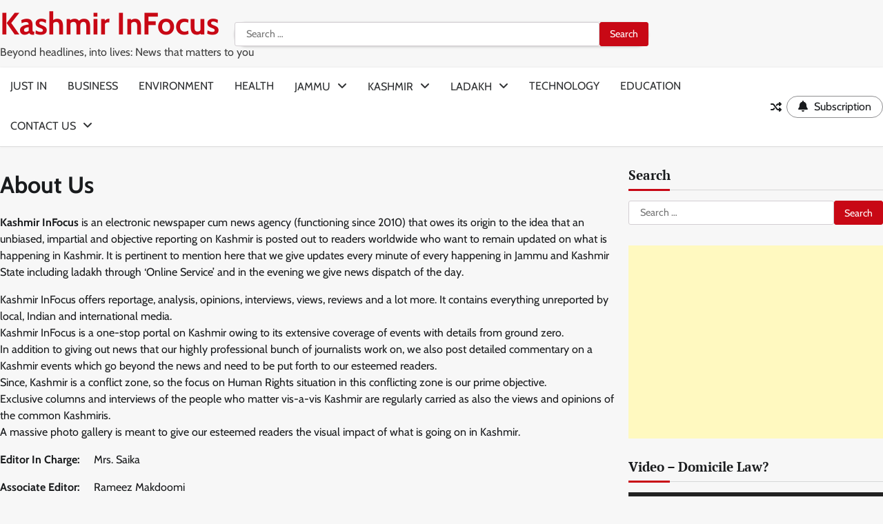

--- FILE ---
content_type: text/html; charset=UTF-8
request_url: https://kashmirinfocus.com/about-us/
body_size: 16858
content:
<!doctype html>
<html lang="en-US">
<head>
	<meta charset="UTF-8">
	<meta name="viewport" content="width=device-width, initial-scale=1">
	<link rel="profile" href="https://gmpg.org/xfn/11">

	<meta name='robots' content='index, follow, max-image-preview:large, max-snippet:-1, max-video-preview:-1'/>

	<!-- This site is optimized with the Yoast SEO plugin v26.7 - https://yoast.com/wordpress/plugins/seo/ -->
	<title>About Us - Kashmir InFocus</title>
	<link rel="canonical" href="https://kashmirinfocus.com/about-us/"/>
	<meta property="og:locale" content="en_US"/>
	<meta property="og:type" content="article"/>
	<meta property="og:title" content="About Us - Kashmir InFocus"/>
	<meta property="og:description" content="Kashmir InFocus is an electronic newspaper cum news agency (functioning since 2010) that owes its origin to the idea that an unbiased, impartial and objective reporting [&hellip;]"/>
	<meta property="og:url" content="https://kashmirinfocus.com/about-us/"/>
	<meta property="og:site_name" content="Kashmir InFocus"/>
	<meta property="article:publisher" content="https://www.facebook.com/infocuskashmir"/>
	<meta property="article:modified_time" content="2017-06-22T12:32:27+00:00"/>
	<meta name="twitter:card" content="summary_large_image"/>
	<meta name="twitter:site" content="@KashmirInFocus"/>
	<meta name="twitter:label1" content="Est. reading time"/>
	<meta name="twitter:data1" content="1 minute"/>
	<script type="application/ld+json" class="yoast-schema-graph">{"@context":"https://schema.org","@graph":[{"@type":"WebPage","@id":"https://kashmirinfocus.com/about-us/","url":"https://kashmirinfocus.com/about-us/","name":"About Us - Kashmir InFocus","isPartOf":{"@id":"https://kashmirinfocus.com/#website"},"datePublished":"2014-11-20T07:51:51+00:00","dateModified":"2017-06-22T12:32:27+00:00","inLanguage":"en-US","potentialAction":[{"@type":"ReadAction","target":["https://kashmirinfocus.com/about-us/"]}]},{"@type":"WebSite","@id":"https://kashmirinfocus.com/#website","url":"https://kashmirinfocus.com/","name":"Kashmir InFocus: Unveiling the Untold Stories of Kashmir","description":"Beyond headlines, into lives: News that matters to you","potentialAction":[{"@type":"SearchAction","target":{"@type":"EntryPoint","urlTemplate":"https://kashmirinfocus.com/?s={search_term_string}"},"query-input":{"@type":"PropertyValueSpecification","valueRequired":true,"valueName":"search_term_string"}}],"inLanguage":"en-US"}]}</script>
	<!-- / Yoast SEO plugin. -->


<link rel='dns-prefetch' href='//www.googletagmanager.com'/>
<link rel='dns-prefetch' href='//pagead2.googlesyndication.com'/>
<link rel='dns-prefetch' href='//fundingchoicesmessages.google.com'/>
<link rel="alternate" type="application/rss+xml" title="Kashmir InFocus &raquo; Feed" href="https://kashmirinfocus.com/feed/"/>
<link rel="alternate" title="oEmbed (JSON)" type="application/json+oembed" href="https://kashmirinfocus.com/wp-json/oembed/1.0/embed?url=https%3A%2F%2Fkashmirinfocus.com%2Fabout-us%2F"/>
<link rel="alternate" title="oEmbed (XML)" type="text/xml+oembed" href="https://kashmirinfocus.com/wp-json/oembed/1.0/embed?url=https%3A%2F%2Fkashmirinfocus.com%2Fabout-us%2F&#038;format=xml"/>
<style id='wp-img-auto-sizes-contain-inline-css'>img:is([sizes=auto i],[sizes^="auto," i]){contain-intrinsic-size:3000px 1500px}</style>
<style id='wp-emoji-styles-inline-css'>img.wp-smiley,img.emoji{display:inline!important;border:none!important;box-shadow:none!important;height:1em!important;width:1em!important;margin:0 .07em!important;vertical-align:-.1em!important;background:none!important;padding:0!important}</style>
<style id='wp-block-library-inline-css'>:root{--wp-block-synced-color:#7a00df;--wp-block-synced-color--rgb:122 , 0 , 223;--wp-bound-block-color:var(--wp-block-synced-color);--wp-editor-canvas-background:#ddd;--wp-admin-theme-color:#007cba;--wp-admin-theme-color--rgb:0 , 124 , 186;--wp-admin-theme-color-darker-10:#006ba1;--wp-admin-theme-color-darker-10--rgb:0 , 107 , 160.5;--wp-admin-theme-color-darker-20:#005a87;--wp-admin-theme-color-darker-20--rgb:0 , 90 , 135;--wp-admin-border-width-focus:2px}@media (min-resolution:192dpi){:root{--wp-admin-border-width-focus:1.5px}}.wp-element-button{cursor:pointer}:root .has-very-light-gray-background-color{background-color:#eee}:root .has-very-dark-gray-background-color{background-color:#313131}:root .has-very-light-gray-color{color:#eee}:root .has-very-dark-gray-color{color:#313131}:root .has-vivid-green-cyan-to-vivid-cyan-blue-gradient-background{background:linear-gradient(135deg,#00d084,#0693e3)}:root .has-purple-crush-gradient-background{background:linear-gradient(135deg,#34e2e4,#4721fb 50%,#ab1dfe)}:root .has-hazy-dawn-gradient-background{background:linear-gradient(135deg,#faaca8,#dad0ec)}:root .has-subdued-olive-gradient-background{background:linear-gradient(135deg,#fafae1,#67a671)}:root .has-atomic-cream-gradient-background{background:linear-gradient(135deg,#fdd79a,#004a59)}:root .has-nightshade-gradient-background{background:linear-gradient(135deg,#330968,#31cdcf)}:root .has-midnight-gradient-background{background:linear-gradient(135deg,#020381,#2874fc)}:root{--wp--preset--font-size--normal:16px;--wp--preset--font-size--huge:42px}.has-regular-font-size{font-size:1em}.has-larger-font-size{font-size:2.625em}.has-normal-font-size{font-size:var(--wp--preset--font-size--normal)}.has-huge-font-size{font-size:var(--wp--preset--font-size--huge)}.has-text-align-center{text-align:center}.has-text-align-left{text-align:left}.has-text-align-right{text-align:right}.has-fit-text{white-space:nowrap!important}#end-resizable-editor-section{display:none}.aligncenter{clear:both}.items-justified-left{justify-content:flex-start}.items-justified-center{justify-content:center}.items-justified-right{justify-content:flex-end}.items-justified-space-between{justify-content:space-between}.screen-reader-text{border:0;clip-path:inset(50%);height:1px;margin:-1px;overflow:hidden;padding:0;position:absolute;width:1px;word-wrap:normal!important}.screen-reader-text:focus{background-color:#ddd;clip-path:none;color:#444;display:block;font-size:1em;height:auto;left:5px;line-height:normal;padding:15px 23px 14px;text-decoration:none;top:5px;width:auto;z-index:100000}html :where(.has-border-color){border-style:solid}html :where([style*=border-top-color]){border-top-style:solid}html :where([style*=border-right-color]){border-right-style:solid}html :where([style*=border-bottom-color]){border-bottom-style:solid}html :where([style*=border-left-color]){border-left-style:solid}html :where([style*=border-width]){border-style:solid}html :where([style*=border-top-width]){border-top-style:solid}html :where([style*=border-right-width]){border-right-style:solid}html :where([style*=border-bottom-width]){border-bottom-style:solid}html :where([style*=border-left-width]){border-left-style:solid}html :where(img[class*=wp-image-]){height:auto;max-width:100%}:where(figure){margin:0 0 1em}html :where(.is-position-sticky){--wp-admin--admin-bar--position-offset:var(--wp-admin--admin-bar--height,0)}@media screen and (max-width:600px){html :where(.is-position-sticky){--wp-admin--admin-bar--position-offset:0}}</style><style id='wp-block-paragraph-inline-css'>.is-small-text{font-size:.875em}.is-regular-text{font-size:1em}.is-large-text{font-size:2.25em}.is-larger-text{font-size:3em}.has-drop-cap:not(:focus):first-letter{float:left;font-size:8.4em;font-style:normal;font-weight:100;line-height:.68;margin:.05em .1em 0 0;text-transform:uppercase}body.rtl .has-drop-cap:not(:focus):first-letter{float:none;margin-left:.1em}p.has-drop-cap.has-background{overflow:hidden}:root :where(p.has-background){padding:1.25em 2.375em}:where(p.has-text-color:not(.has-link-color)) a{color:inherit}p.has-text-align-left[style*="writing-mode:vertical-lr"],p.has-text-align-right[style*="writing-mode:vertical-rl"]{rotate:180deg}</style>
<style id='global-styles-inline-css'>:root{--wp--preset--aspect-ratio--square:1;--wp--preset--aspect-ratio--4-3: 4/3;--wp--preset--aspect-ratio--3-4: 3/4;--wp--preset--aspect-ratio--3-2: 3/2;--wp--preset--aspect-ratio--2-3: 2/3;--wp--preset--aspect-ratio--16-9: 16/9;--wp--preset--aspect-ratio--9-16: 9/16;--wp--preset--color--black:#000;--wp--preset--color--cyan-bluish-gray:#abb8c3;--wp--preset--color--white:#fff;--wp--preset--color--pale-pink:#f78da7;--wp--preset--color--vivid-red:#cf2e2e;--wp--preset--color--luminous-vivid-orange:#ff6900;--wp--preset--color--luminous-vivid-amber:#fcb900;--wp--preset--color--light-green-cyan:#7bdcb5;--wp--preset--color--vivid-green-cyan:#00d084;--wp--preset--color--pale-cyan-blue:#8ed1fc;--wp--preset--color--vivid-cyan-blue:#0693e3;--wp--preset--color--vivid-purple:#9b51e0;--wp--preset--gradient--vivid-cyan-blue-to-vivid-purple:linear-gradient(135deg,#0693e3 0%,#9b51e0 100%);--wp--preset--gradient--light-green-cyan-to-vivid-green-cyan:linear-gradient(135deg,#7adcb4 0%,#00d082 100%);--wp--preset--gradient--luminous-vivid-amber-to-luminous-vivid-orange:linear-gradient(135deg,#fcb900 0%,#ff6900 100%);--wp--preset--gradient--luminous-vivid-orange-to-vivid-red:linear-gradient(135deg,#ff6900 0%,#cf2e2e 100%);--wp--preset--gradient--very-light-gray-to-cyan-bluish-gray:linear-gradient(135deg,#eee 0%,#a9b8c3 100%);--wp--preset--gradient--cool-to-warm-spectrum:linear-gradient(135deg,#4aeadc 0%,#9778d1 20%,#cf2aba 40%,#ee2c82 60%,#fb6962 80%,#fef84c 100%);--wp--preset--gradient--blush-light-purple:linear-gradient(135deg,#ffceec 0%,#9896f0 100%);--wp--preset--gradient--blush-bordeaux:linear-gradient(135deg,#fecda5 0%,#fe2d2d 50%,#6b003e 100%);--wp--preset--gradient--luminous-dusk:linear-gradient(135deg,#ffcb70 0%,#c751c0 50%,#4158d0 100%);--wp--preset--gradient--pale-ocean:linear-gradient(135deg,#fff5cb 0%,#b6e3d4 50%,#33a7b5 100%);--wp--preset--gradient--electric-grass:linear-gradient(135deg,#caf880 0%,#71ce7e 100%);--wp--preset--gradient--midnight:linear-gradient(135deg,#020381 0%,#2874fc 100%);--wp--preset--font-size--small:12px;--wp--preset--font-size--medium:20px;--wp--preset--font-size--large:36px;--wp--preset--font-size--x-large:42px;--wp--preset--font-size--regular:16px;--wp--preset--font-size--larger:36px;--wp--preset--font-size--huge:48px;--wp--preset--spacing--20:.44rem;--wp--preset--spacing--30:.67rem;--wp--preset--spacing--40:1rem;--wp--preset--spacing--50:1.5rem;--wp--preset--spacing--60:2.25rem;--wp--preset--spacing--70:3.38rem;--wp--preset--spacing--80:5.06rem;--wp--preset--shadow--natural:6px 6px 9px rgba(0,0,0,.2);--wp--preset--shadow--deep:12px 12px 50px rgba(0,0,0,.4);--wp--preset--shadow--sharp:6px 6px 0 rgba(0,0,0,.2);--wp--preset--shadow--outlined:6px 6px 0 -3px #fff , 6px 6px #000;--wp--preset--shadow--crisp:6px 6px 0 #000}:where(.is-layout-flex){gap:.5em}:where(.is-layout-grid){gap:.5em}body .is-layout-flex{display:flex}.is-layout-flex{flex-wrap:wrap;align-items:center}.is-layout-flex > :is(*, div){margin:0}body .is-layout-grid{display:grid}.is-layout-grid > :is(*, div){margin:0}:where(.wp-block-columns.is-layout-flex){gap:2em}:where(.wp-block-columns.is-layout-grid){gap:2em}:where(.wp-block-post-template.is-layout-flex){gap:1.25em}:where(.wp-block-post-template.is-layout-grid){gap:1.25em}.has-black-color{color:var(--wp--preset--color--black)!important}.has-cyan-bluish-gray-color{color:var(--wp--preset--color--cyan-bluish-gray)!important}.has-white-color{color:var(--wp--preset--color--white)!important}.has-pale-pink-color{color:var(--wp--preset--color--pale-pink)!important}.has-vivid-red-color{color:var(--wp--preset--color--vivid-red)!important}.has-luminous-vivid-orange-color{color:var(--wp--preset--color--luminous-vivid-orange)!important}.has-luminous-vivid-amber-color{color:var(--wp--preset--color--luminous-vivid-amber)!important}.has-light-green-cyan-color{color:var(--wp--preset--color--light-green-cyan)!important}.has-vivid-green-cyan-color{color:var(--wp--preset--color--vivid-green-cyan)!important}.has-pale-cyan-blue-color{color:var(--wp--preset--color--pale-cyan-blue)!important}.has-vivid-cyan-blue-color{color:var(--wp--preset--color--vivid-cyan-blue)!important}.has-vivid-purple-color{color:var(--wp--preset--color--vivid-purple)!important}.has-black-background-color{background-color:var(--wp--preset--color--black)!important}.has-cyan-bluish-gray-background-color{background-color:var(--wp--preset--color--cyan-bluish-gray)!important}.has-white-background-color{background-color:var(--wp--preset--color--white)!important}.has-pale-pink-background-color{background-color:var(--wp--preset--color--pale-pink)!important}.has-vivid-red-background-color{background-color:var(--wp--preset--color--vivid-red)!important}.has-luminous-vivid-orange-background-color{background-color:var(--wp--preset--color--luminous-vivid-orange)!important}.has-luminous-vivid-amber-background-color{background-color:var(--wp--preset--color--luminous-vivid-amber)!important}.has-light-green-cyan-background-color{background-color:var(--wp--preset--color--light-green-cyan)!important}.has-vivid-green-cyan-background-color{background-color:var(--wp--preset--color--vivid-green-cyan)!important}.has-pale-cyan-blue-background-color{background-color:var(--wp--preset--color--pale-cyan-blue)!important}.has-vivid-cyan-blue-background-color{background-color:var(--wp--preset--color--vivid-cyan-blue)!important}.has-vivid-purple-background-color{background-color:var(--wp--preset--color--vivid-purple)!important}.has-black-border-color{border-color:var(--wp--preset--color--black)!important}.has-cyan-bluish-gray-border-color{border-color:var(--wp--preset--color--cyan-bluish-gray)!important}.has-white-border-color{border-color:var(--wp--preset--color--white)!important}.has-pale-pink-border-color{border-color:var(--wp--preset--color--pale-pink)!important}.has-vivid-red-border-color{border-color:var(--wp--preset--color--vivid-red)!important}.has-luminous-vivid-orange-border-color{border-color:var(--wp--preset--color--luminous-vivid-orange)!important}.has-luminous-vivid-amber-border-color{border-color:var(--wp--preset--color--luminous-vivid-amber)!important}.has-light-green-cyan-border-color{border-color:var(--wp--preset--color--light-green-cyan)!important}.has-vivid-green-cyan-border-color{border-color:var(--wp--preset--color--vivid-green-cyan)!important}.has-pale-cyan-blue-border-color{border-color:var(--wp--preset--color--pale-cyan-blue)!important}.has-vivid-cyan-blue-border-color{border-color:var(--wp--preset--color--vivid-cyan-blue)!important}.has-vivid-purple-border-color{border-color:var(--wp--preset--color--vivid-purple)!important}.has-vivid-cyan-blue-to-vivid-purple-gradient-background{background:var(--wp--preset--gradient--vivid-cyan-blue-to-vivid-purple)!important}.has-light-green-cyan-to-vivid-green-cyan-gradient-background{background:var(--wp--preset--gradient--light-green-cyan-to-vivid-green-cyan)!important}.has-luminous-vivid-amber-to-luminous-vivid-orange-gradient-background{background:var(--wp--preset--gradient--luminous-vivid-amber-to-luminous-vivid-orange)!important}.has-luminous-vivid-orange-to-vivid-red-gradient-background{background:var(--wp--preset--gradient--luminous-vivid-orange-to-vivid-red)!important}.has-very-light-gray-to-cyan-bluish-gray-gradient-background{background:var(--wp--preset--gradient--very-light-gray-to-cyan-bluish-gray)!important}.has-cool-to-warm-spectrum-gradient-background{background:var(--wp--preset--gradient--cool-to-warm-spectrum)!important}.has-blush-light-purple-gradient-background{background:var(--wp--preset--gradient--blush-light-purple)!important}.has-blush-bordeaux-gradient-background{background:var(--wp--preset--gradient--blush-bordeaux)!important}.has-luminous-dusk-gradient-background{background:var(--wp--preset--gradient--luminous-dusk)!important}.has-pale-ocean-gradient-background{background:var(--wp--preset--gradient--pale-ocean)!important}.has-electric-grass-gradient-background{background:var(--wp--preset--gradient--electric-grass)!important}.has-midnight-gradient-background{background:var(--wp--preset--gradient--midnight)!important}.has-small-font-size{font-size:var(--wp--preset--font-size--small)!important}.has-medium-font-size{font-size:var(--wp--preset--font-size--medium)!important}.has-large-font-size{font-size:var(--wp--preset--font-size--large)!important}.has-x-large-font-size{font-size:var(--wp--preset--font-size--x-large)!important}</style>

<style id='classic-theme-styles-inline-css'>.wp-block-button__link{color:#fff;background-color:#32373c;border-radius:9999px;box-shadow:none;text-decoration:none;padding:calc(.667em + 2px) calc(1.333em + 2px);font-size:1.125em}.wp-block-file__button{background:#32373c;color:#fff;text-decoration:none}</style>
<link rel='stylesheet' id='updated-news-fonts-css' href='https://kashmirinfocus.com/wp-content/A.fonts,,_b73e83aab0cb8e08b0b4b87b279c820a.css+themes,,_updated-news,,_assets,,_css,,_slick.min.css,,qver==1.8.0+themes,,_updated-news,,_assets,,_css,,_fontawesome.min.css,,qver==1.8.0+themes,,_updated-news,,_assets,,_css,,_endless-river.min.css,,qver==1.8.0+themes,,_updated-news,,_assets,,_css,,_blocks.min.css,,qver==affaf9a7a4de4cefea6a8b54e4c72a82+themes,,_updated-news,,_style.css,,qver==1.0.3,Mcc.CU9oAZLoS4.css.pagespeed.cf.UcW329goEQ.css' media='all'/>





<script src="https://kashmirinfocus.com/wp-includes/js/jquery/jquery.min.js,qver==3.7.1+jquery-migrate.min.js,qver==3.4.1.pagespeed.jc.Wh1rARuu8_.js"></script><script>eval(mod_pagespeed_zTAsW_19em);</script>
<script>eval(mod_pagespeed_VBSQFfAYzw);</script>

<!-- Google tag (gtag.js) snippet added by Site Kit -->
<!-- Google Analytics snippet added by Site Kit -->
<script src="https://www.googletagmanager.com/gtag/js?id=GT-WRDDKTD" id="google_gtagjs-js" async></script>
<script id="google_gtagjs-js-after">window.dataLayer=window.dataLayer||[];function gtag(){dataLayer.push(arguments);}gtag("set","linker",{"domains":["kashmirinfocus.com"]});gtag("js",new Date());gtag("set","developer_id.dZTNiMT",true);gtag("config","GT-WRDDKTD");</script>
<link rel="https://api.w.org/" href="https://kashmirinfocus.com/wp-json/"/><link rel="alternate" title="JSON" type="application/json" href="https://kashmirinfocus.com/wp-json/wp/v2/pages/3605"/><link rel="EditURI" type="application/rsd+xml" title="RSD" href="https://kashmirinfocus.com/xmlrpc.php?rsd"/>

<link rel='shortlink' href='https://kashmirinfocus.com/?p=3605'/>
<meta name="generator" content="Site Kit by Google 1.170.0"/><!-- Google tag (gtag.js) -->
<script async src="https://www.googletagmanager.com/gtag/js?id=G-MYXC6DNWR9"></script>
<script>window.dataLayer=window.dataLayer||[];function gtag(){dataLayer.push(arguments);}gtag('js',new Date());gtag('config','G-MYXC6DNWR9');</script>
<style type="text/css" id="breadcrumb-trail-css">.trail-items li:not(:last-child):after {content:"/"}</style>
	<style type="text/css">.site-title a{color:#c80815}.site-description{color:#404040}</style>

	
<!-- Google AdSense meta tags added by Site Kit -->
<meta name="google-adsense-platform-account" content="ca-host-pub-2644536267352236">
<meta name="google-adsense-platform-domain" content="sitekit.withgoogle.com">
<!-- End Google AdSense meta tags added by Site Kit -->

<!-- Google AdSense snippet added by Site Kit -->
<script async src="https://pagead2.googlesyndication.com/pagead/js/adsbygoogle.js?client=ca-pub-5349897374242642&amp;host=ca-host-pub-2644536267352236" crossorigin="anonymous"></script>

<!-- End Google AdSense snippet added by Site Kit -->
<link rel="icon" href="https://kashmirinfocus.com/wp-content/uploads/2022/01/xcropped-cropped-logo-32x32.jpg.pagespeed.ic.kwedJS-BgC.webp" sizes="32x32"/>
<link rel="icon" href="https://kashmirinfocus.com/wp-content/uploads/2022/01/xcropped-cropped-logo-192x192.jpg.pagespeed.ic.GYMJqv148-.webp" sizes="192x192"/>
<link rel="apple-touch-icon" href="https://kashmirinfocus.com/wp-content/uploads/2022/01/xcropped-cropped-logo-180x180.jpg.pagespeed.ic.xOhubvDPkU.webp"/>
<meta name="msapplication-TileImage" content="https://kashmirinfocus.com/wp-content/uploads/2022/01/cropped-cropped-logo-270x270.jpg"/>
<link rel='stylesheet' id='mediaelement-css' href='https://kashmirinfocus.com/wp-includes/js/mediaelement/mediaelementplayer-legacy.min.css,qver==4.2.17+wp-mediaelement.min.css,qver==affaf9a7a4de4cefea6a8b54e4c72a82.pagespeed.cc.IuT22Xi8LD.css' media='all'/>

</head>

<body class="wp-singular page-template-default page page-id-3605 wp-embed-responsive wp-theme-updated-news right-sidebar light-mode section-header-1">
		<div id="page" class="site">
		<a class="skip-link screen-reader-text" href="#primary-content">Skip to content</a>

		<div id="loader">
			<div class="loader-container">
				<div id="preloader">
					<div class="pre-loader-5"></div>
				</div>
			</div>
		</div><!-- #loader -->

		<header id="masthead" class="site-header">
			<div class="site-header-wrapper">
				<div class="adore-upper-header " style="background-image: url('')">

										<div class="theme-wrapper">
						<div class="adore-upper-header-wrap has-search-form-and-social-menu">

							<div class="site-branding">
								
									<div class="site-identity">
																				<p class="site-title"><a href="https://kashmirinfocus.com/" rel="home">Kashmir InFocus</a></p>
																				<p class="site-description">Beyond headlines, into lives: News that matters to you</p>
																		</div>

														</div><!-- .site-branding -->

						<div class="header-search">
							<form role="search" method="get" class="search-form" action="https://kashmirinfocus.com/">
				<label>
					<span class="screen-reader-text">Search for:</span>
					<input type="search" class="search-field" placeholder="Search &hellip;" value="" name="s"/>
				</label>
				<input type="submit" class="search-submit" value="Search"/>
			</form>						</div>

													<div class="social-icons">
								<div class="menu-sample-vmenu-container"><ul id="menu-sample-vmenu" class="menu social-links"><li id="menu-item-34479" class="menu-item menu-item-type-post_type menu-item-object-page menu-item-34479"><a href="https://kashmirinfocus.com/advertise-with-us/"><span class="screen-reader-text">Advertise With Us</span></a></li>
<li id="menu-item-34478" class="menu-item menu-item-type-post_type menu-item-object-page current-menu-item page_item page-item-3605 current_page_item menu-item-34478"><a href="https://kashmirinfocus.com/about-us/" aria-current="page"><span class="screen-reader-text">About Us</span></a></li>
<li id="menu-item-34481" class="menu-item menu-item-type-post_type menu-item-object-page menu-item-34481"><a href="https://kashmirinfocus.com/terms-of-use/"><span class="screen-reader-text">Terms of Use</span></a></li>
<li id="menu-item-34482" class="menu-item menu-item-type-post_type menu-item-object-page menu-item-34482"><a href="https://kashmirinfocus.com/disclaimer/"><span class="screen-reader-text">Disclaimer</span></a></li>
<li id="menu-item-34483" class="menu-item menu-item-type-post_type menu-item-object-page menu-item-34483"><a href="https://kashmirinfocus.com/copyrights/"><span class="screen-reader-text">Copyrights</span></a></li>
</ul></div>							</div>
						
					</div>
				</div>
			</div>
			<div class="header-outer-wrapper">
				<div class="adore-header">
					<div class="theme-wrapper">
						<div class="header-wrapper">

							<div class="header-nav-search">
								<div class="header-navigation">
									<nav id="site-navigation" class="main-navigation">
										<button class="menu-toggle" aria-controls="primary-menu" aria-expanded="false">
											<span></span>
											<span></span>
											<span></span>
										</button>
										<div class="menu-head01-container"><ul id="primary-menu" class="menu"><li id="menu-item-34973" class="menu-item menu-item-type-taxonomy menu-item-object-category menu-item-34973"><a href="https://kashmirinfocus.com/category/happenings/">Just In</a></li>
<li id="menu-item-61371" class="menu-item menu-item-type-taxonomy menu-item-object-category menu-item-61371"><a href="https://kashmirinfocus.com/category/business/">Business</a></li>
<li id="menu-item-61374" class="menu-item menu-item-type-taxonomy menu-item-object-category menu-item-61374"><a href="https://kashmirinfocus.com/category/environment/">Environment</a></li>
<li id="menu-item-61377" class="menu-item menu-item-type-taxonomy menu-item-object-category menu-item-61377"><a href="https://kashmirinfocus.com/category/health/">Health</a></li>
<li id="menu-item-61378" class="menu-item menu-item-type-taxonomy menu-item-object-category menu-item-has-children menu-item-61378"><a href="https://kashmirinfocus.com/category/jammu/">Jammu</a>
<ul class="sub-menu">
	<li id="menu-item-61404" class="menu-item menu-item-type-taxonomy menu-item-object-category menu-item-61404"><a href="https://kashmirinfocus.com/category/jammu/doda/">Doda</a></li>
	<li id="menu-item-61405" class="menu-item menu-item-type-taxonomy menu-item-object-category menu-item-61405"><a href="https://kashmirinfocus.com/category/jammu/kathua/">Kathua</a></li>
	<li id="menu-item-61406" class="menu-item menu-item-type-taxonomy menu-item-object-category menu-item-61406"><a href="https://kashmirinfocus.com/category/jammu/kishtwar/">Kishtwar</a></li>
	<li id="menu-item-61407" class="menu-item menu-item-type-taxonomy menu-item-object-category menu-item-61407"><a href="https://kashmirinfocus.com/category/jammu/poonch/">Poonch</a></li>
	<li id="menu-item-61408" class="menu-item menu-item-type-taxonomy menu-item-object-category menu-item-61408"><a href="https://kashmirinfocus.com/category/jammu/rajouri/">Rajouri</a></li>
	<li id="menu-item-61409" class="menu-item menu-item-type-taxonomy menu-item-object-category menu-item-61409"><a href="https://kashmirinfocus.com/category/jammu/ramban/">Ramban</a></li>
	<li id="menu-item-61410" class="menu-item menu-item-type-taxonomy menu-item-object-category menu-item-61410"><a href="https://kashmirinfocus.com/category/jammu/reasi/">Reasi</a></li>
	<li id="menu-item-61411" class="menu-item menu-item-type-taxonomy menu-item-object-category menu-item-61411"><a href="https://kashmirinfocus.com/category/jammu/samba/">Samba</a></li>
	<li id="menu-item-61412" class="menu-item menu-item-type-taxonomy menu-item-object-category menu-item-61412"><a href="https://kashmirinfocus.com/category/jammu/udhampur/">Udhampur</a></li>
</ul>
</li>
<li id="menu-item-61379" class="menu-item menu-item-type-taxonomy menu-item-object-category menu-item-has-children menu-item-61379"><a href="https://kashmirinfocus.com/category/kashmir/">Kashmir</a>
<ul class="sub-menu">
	<li id="menu-item-61385" class="menu-item menu-item-type-taxonomy menu-item-object-category menu-item-61385"><a href="https://kashmirinfocus.com/category/kashmir/anantnag/">Anantnag</a></li>
	<li id="menu-item-61387" class="menu-item menu-item-type-taxonomy menu-item-object-category menu-item-61387"><a href="https://kashmirinfocus.com/category/kashmir/bandipora/">Bandipora</a></li>
	<li id="menu-item-61389" class="menu-item menu-item-type-taxonomy menu-item-object-category menu-item-61389"><a href="https://kashmirinfocus.com/category/kashmir/baramulla/">Baramulla</a></li>
	<li id="menu-item-61391" class="menu-item menu-item-type-taxonomy menu-item-object-category menu-item-61391"><a href="https://kashmirinfocus.com/category/kashmir/budgam/">Budgam</a></li>
	<li id="menu-item-61393" class="menu-item menu-item-type-taxonomy menu-item-object-category menu-item-61393"><a href="https://kashmirinfocus.com/category/kashmir/ganderbal/">Ganderbal</a></li>
	<li id="menu-item-61395" class="menu-item menu-item-type-taxonomy menu-item-object-category menu-item-61395"><a href="https://kashmirinfocus.com/category/kashmir/kulgam/">Kulgam</a></li>
	<li id="menu-item-61397" class="menu-item menu-item-type-taxonomy menu-item-object-category menu-item-61397"><a href="https://kashmirinfocus.com/category/kashmir/kupwara/">Kupwara</a></li>
	<li id="menu-item-61399" class="menu-item menu-item-type-taxonomy menu-item-object-category menu-item-61399"><a href="https://kashmirinfocus.com/category/kashmir/pulwama/">Pulwama</a></li>
	<li id="menu-item-61401" class="menu-item menu-item-type-taxonomy menu-item-object-category menu-item-61401"><a href="https://kashmirinfocus.com/category/kashmir/shopian/">Shopian</a></li>
	<li id="menu-item-61403" class="menu-item menu-item-type-taxonomy menu-item-object-category menu-item-61403"><a href="https://kashmirinfocus.com/category/kashmir/srinagar/">Srinagar</a></li>
</ul>
</li>
<li id="menu-item-61380" class="menu-item menu-item-type-taxonomy menu-item-object-category menu-item-has-children menu-item-61380"><a href="https://kashmirinfocus.com/category/ladakh/">Ladakh</a>
<ul class="sub-menu">
	<li id="menu-item-61382" class="menu-item menu-item-type-taxonomy menu-item-object-category menu-item-61382"><a href="https://kashmirinfocus.com/category/ladakh/kargil/">Kargil</a></li>
	<li id="menu-item-61383" class="menu-item menu-item-type-taxonomy menu-item-object-category menu-item-61383"><a href="https://kashmirinfocus.com/category/ladakh/leh/">Leh</a></li>
</ul>
</li>
<li id="menu-item-61381" class="menu-item menu-item-type-taxonomy menu-item-object-category menu-item-61381"><a href="https://kashmirinfocus.com/category/technology/">Technology</a></li>
<li id="menu-item-61418" class="menu-item menu-item-type-taxonomy menu-item-object-category menu-item-61418"><a href="https://kashmirinfocus.com/category/education/">Education</a></li>
<li id="menu-item-61415" class="menu-item menu-item-type-post_type menu-item-object-page current-menu-ancestor current-menu-parent current_page_parent current_page_ancestor menu-item-has-children menu-item-61415"><a href="https://kashmirinfocus.com/contact-us-2/">Contact us</a>
<ul class="sub-menu">
	<li id="menu-item-61413" class="menu-item menu-item-type-post_type menu-item-object-page menu-item-61413"><a href="https://kashmirinfocus.com/team/">Team</a></li>
	<li id="menu-item-61872" class="menu-item menu-item-type-post_type menu-item-object-page current-menu-item page_item page-item-3605 current_page_item menu-item-61872"><a href="https://kashmirinfocus.com/about-us/" aria-current="page">About Us</a></li>
	<li id="menu-item-61416" class="menu-item menu-item-type-post_type menu-item-object-page menu-item-61416"><a href="https://kashmirinfocus.com/blog/be-part-of-our-team/">Be part of Our Team</a></li>
</ul>
</li>
</ul></div>									</nav><!-- #site-navigation -->
								</div>

								<div class="header-end">
									<div class="display-random-post">
																						<a href="https://kashmirinfocus.com/2021/06/why-was-jks-statehood-removed-countrys-name-tarnished-globally-mamata-banerjee/" title="View Random Post">
													<i class="fas fa-random"></i>
												</a>
																					</div>
																			<div class="adore-custom-btn">
											<a href="">
												<i class="fa-solid fa-bell"></i>
												<span>Subscription</span>
											</a>
										</div>
																	</div>
							</div>
						</div>
					</div>
				</div>
			</div>
		</div>
	</header><!-- #masthead -->

	<div id="primary-content" class="primary-content">

		
			<div id="content" class="site-content theme-wrapper">
				<div class="theme-wrap">

				
	<main id="primary" class="site-main">

		
<article id="post-3605" class="post-3605 page type-page status-publish hentry">
	<header class="entry-header">
		<h1 class="entry-title">About Us</h1>	</header><!-- .entry-header -->

	
	<div class="entry-content">
		<p><strong>Kashmir InFocus </strong>is an electronic newspaper cum news agency (functioning since 2010) that owes its origin to the idea that an unbiased, impartial and objective reporting on Kashmir is posted out to readers worldwide who want to remain updated on what is happening in Kashmir. It is pertinent to mention here that we give updates every minute of every happening in Jammu and Kashmir State including ladakh through ‘Online Service’ and in the evening we give news dispatch of the day.</p>
<p>Kashmir InFocus offers reportage, analysis, opinions, interviews, views, reviews and a lot more. It contains everything unreported by local, Indian and international media.<br/>
Kashmir InFocus is a one-stop portal on Kashmir owing to its extensive coverage of events with details from ground zero.<br/>
In addition to giving out news that our highly professional bunch of journalists work on, we also post detailed commentary on a Kashmir events which go beyond the news and need to be put forth to our esteemed readers.<br/>
Since, Kashmir is a conflict zone, so the focus on Human Rights situation in this conflicting zone is our prime objective.<br/>
Exclusive columns and interviews of the people who matter vis-a-vis Kashmir are regularly carried as also the views and opinions of the common Kashmiris.<br/>
A massive photo gallery is meant to give our esteemed readers the visual impact of what is going on in Kashmir.</p>
<p><strong>Editor In Charge:</strong>     Mrs. Saika</p>
<p><strong>Associate Editor:</strong> <strong>    </strong>Rameez Makdoomi</p>
<p><strong>Bureau chief:</strong> <strong><strong>           </strong></strong>Javid A</p>
<p><strong>Reporters:                  </strong>Sareen Showkat (Central Kashmir)<strong><br/>
</strong>                                      Zahoor (South Kashmir)<br/>
Parvez Ah (North Kashmir)</p>
<p><strong>Legal Advisor :</strong>          Mohmad Maqbool</p>
<h4><strong>Office Address:<br/>
</strong>Kashmir eServices<br/>
304 Wani Manzil , Lambert Lane<br/>
Residency Road, Srinagar 190 001<br/>
Phone : +91 194 247 9009</h4>
	</div><!-- .entry-content -->

	</article><!-- #post-3605 -->

	</main><!-- #main -->


<aside id="secondary" class="widget-area">
	<section id="search-9" class="widget widget_search"><h2 class="widget-title">Search</h2><form role="search" method="get" class="search-form" action="https://kashmirinfocus.com/">
				<label>
					<span class="screen-reader-text">Search for:</span>
					<input type="search" class="search-field" placeholder="Search &hellip;" value="" name="s"/>
				</label>
				<input type="submit" class="search-submit" value="Search"/>
			</form></section><section id="text-32091014" class="widget widget_text">			<div class="textwidget"><script async src="//pagead2.googlesyndication.com/pagead/js/adsbygoogle.js"></script>
<!-- Flex -->
<ins class="adsbygoogle" style="display:block" data-ad-client="ca-pub-5349897374242642" data-ad-slot="8135773617" data-ad-format="auto"></ins>
<script>(adsbygoogle=window.adsbygoogle||[]).push({});</script></div>
		</section><section id="media_video-2" class="widget widget_media_video"><h2 class="widget-title">Video &#8211; Domicile Law?</h2><div style="width:100%;" class="wp-video"><video class="wp-video-shortcode" id="video-3605-1" preload="metadata" controls="controls"><source type="video/youtube" src="https://youtu.be/42xF9Z5cnVE?_=1"/><a href="https://youtu.be/42xF9Z5cnVE">https://youtu.be/42xF9Z5cnVE</a></video></div></section><section id="tag_cloud-10" class="widget widget_tag_cloud"><h2 class="widget-title">Tags</h2><div class="tagcloud"><a href="https://kashmirinfocus.com/tag/accountability/" class="tag-cloud-link tag-link-25714 tag-link-position-1" style="font-size: 8.2105263157895pt;" aria-label="#Accountability (26 items)">#Accountability</a>
<a href="https://kashmirinfocus.com/tag/article370/" class="tag-cloud-link tag-link-17237 tag-link-position-2" style="font-size: 14.526315789474pt;" aria-label="#Article370 (105 items)">#Article370</a>
<a href="https://kashmirinfocus.com/tag/bjp-2/" class="tag-cloud-link tag-link-18923 tag-link-position-3" style="font-size: 13.263157894737pt;" aria-label="#BJP (80 items)">#BJP</a>
<a href="https://kashmirinfocus.com/tag/breakingnews/" class="tag-cloud-link tag-link-25469 tag-link-position-4" style="font-size: 12.210526315789pt;" aria-label="#BreakingNews (63 items)">#BreakingNews</a>
<a href="https://kashmirinfocus.com/tag/climatechange/" class="tag-cloud-link tag-link-25095 tag-link-position-5" style="font-size: 12pt;" aria-label="#ClimateChange (61 items)">#ClimateChange</a>
<a href="https://kashmirinfocus.com/tag/farooqabdullah/" class="tag-cloud-link tag-link-18796 tag-link-position-6" style="font-size: 8.5263157894737pt;" aria-label="#FarooqAbdullah (28 items)">#FarooqAbdullah</a>
<a href="https://kashmirinfocus.com/tag/governance/" class="tag-cloud-link tag-link-32139 tag-link-position-7" style="font-size: 9.5789473684211pt;" aria-label="#Governance (35 items)">#Governance</a>
<a href="https://kashmirinfocus.com/tag/humanrights/" class="tag-cloud-link tag-link-25077 tag-link-position-8" style="font-size: 13.157894736842pt;" aria-label="#HumanRights (79 items)">#HumanRights</a>
<a href="https://kashmirinfocus.com/tag/india-2/" class="tag-cloud-link tag-link-19631 tag-link-position-9" style="font-size: 10pt;" aria-label="#India (39 items)">#India</a>
<a href="https://kashmirinfocus.com/tag/indianpolitics/" class="tag-cloud-link tag-link-25257 tag-link-position-10" style="font-size: 8.7368421052632pt;" aria-label="#Indianpolitics (29 items)">#Indianpolitics</a>
<a href="https://kashmirinfocus.com/tag/jammuandkashmir/" class="tag-cloud-link tag-link-25470 tag-link-position-11" style="font-size: 18.526315789474pt;" aria-label="#JammuAndKashmir (255 items)">#JammuAndKashmir</a>
<a href="https://kashmirinfocus.com/tag/jammukashmir/" class="tag-cloud-link tag-link-24990 tag-link-position-12" style="font-size: 11.368421052632pt;" aria-label="#JammuKashmir (53 items)">#JammuKashmir</a>
<a href="https://kashmirinfocus.com/tag/javidamin/" class="tag-cloud-link tag-link-24850 tag-link-position-13" style="font-size: 22pt;" aria-label="#JavidAmin (554 items)">#JavidAmin</a>
<a href="https://kashmirinfocus.com/tag/jkltravels/" class="tag-cloud-link tag-link-21527 tag-link-position-14" style="font-size: 12.526315789474pt;" aria-label="#JKLTravels (68 items)">#JKLTravels</a>
<a href="https://kashmirinfocus.com/tag/jkpolitics/" class="tag-cloud-link tag-link-28203 tag-link-position-15" style="font-size: 11.263157894737pt;" aria-label="#JKPolitics (52 items)">#JKPolitics</a>
<a href="https://kashmirinfocus.com/tag/kashmir-2/" class="tag-cloud-link tag-link-19627 tag-link-position-16" style="font-size: 17.684210526316pt;" aria-label="#Kashmir (215 items)">#Kashmir</a>
<a href="https://kashmirinfocus.com/tag/kashmirconflict/" class="tag-cloud-link tag-link-25041 tag-link-position-17" style="font-size: 8pt;" aria-label="#KashmirConflict (25 items)">#KashmirConflict</a>
<a href="https://kashmirinfocus.com/tag/kashmircrisis/" class="tag-cloud-link tag-link-9911 tag-link-position-18" style="font-size: 8pt;" aria-label="#KashmirCrisis (25 items)">#KashmirCrisis</a>
<a href="https://kashmirinfocus.com/tag/kashmireconomy/" class="tag-cloud-link tag-link-25329 tag-link-position-19" style="font-size: 9.7894736842105pt;" aria-label="#kashmireconomy (37 items)">#kashmireconomy</a>
<a href="https://kashmirinfocus.com/tag/kashmirinfocus/" class="tag-cloud-link tag-link-33562 tag-link-position-20" style="font-size: 14.736842105263pt;" aria-label="#KashmirInFocus (110 items)">#KashmirInFocus</a>
<a href="https://kashmirinfocus.com/tag/kashmirnews/" class="tag-cloud-link tag-link-26023 tag-link-position-21" style="font-size: 14.105263157895pt;" aria-label="#KashmirNews (96 items)">#KashmirNews</a>
<a href="https://kashmirinfocus.com/tag/kashmirpolitics/" class="tag-cloud-link tag-link-25215 tag-link-position-22" style="font-size: 14.842105263158pt;" aria-label="#KashmirPolitics (115 items)">#KashmirPolitics</a>
<a href="https://kashmirinfocus.com/tag/kashmirtourism/" class="tag-cloud-link tag-link-24898 tag-link-position-23" style="font-size: 12.631578947368pt;" aria-label="#KashmirTourism (69 items)">#KashmirTourism</a>
<a href="https://kashmirinfocus.com/tag/kashmirweather/" class="tag-cloud-link tag-link-25849 tag-link-position-24" style="font-size: 9.6842105263158pt;" aria-label="#KashmirWeather (36 items)">#KashmirWeather</a>
<a href="https://kashmirinfocus.com/tag/mehboobamufti/" class="tag-cloud-link tag-link-13552 tag-link-position-25" style="font-size: 12.736842105263pt;" aria-label="#MehboobaMufti (72 items)">#MehboobaMufti</a>
<a href="https://kashmirinfocus.com/tag/mirwaizumarfarooq/" class="tag-cloud-link tag-link-17714 tag-link-position-26" style="font-size: 9.0526315789474pt;" aria-label="#MirwaizUmarFarooq (31 items)">#MirwaizUmarFarooq</a>
<a href="https://kashmirinfocus.com/tag/nationalconference/" class="tag-cloud-link tag-link-17080 tag-link-position-27" style="font-size: 11.157894736842pt;" aria-label="#NationalConference (50 items)">#NationalConference</a>
<a href="https://kashmirinfocus.com/tag/omarabdullah/" class="tag-cloud-link tag-link-16508 tag-link-position-28" style="font-size: 16.421052631579pt;" aria-label="#OmarAbdullah (163 items)">#OmarAbdullah</a>
<a href="https://kashmirinfocus.com/tag/pahalgamattack/" class="tag-cloud-link tag-link-34393 tag-link-position-29" style="font-size: 8.4210526315789pt;" aria-label="#PahalgamAttack (27 items)">#PahalgamAttack</a>
<a href="https://kashmirinfocus.com/tag/publichealth/" class="tag-cloud-link tag-link-25379 tag-link-position-30" style="font-size: 8.4210526315789pt;" aria-label="#publichealth (27 items)">#publichealth</a>
<a href="https://kashmirinfocus.com/tag/standwithkashmir/" class="tag-cloud-link tag-link-25436 tag-link-position-31" style="font-size: 8.5263157894737pt;" aria-label="#StandWithKashmir (28 items)">#StandWithKashmir</a>
<a href="https://kashmirinfocus.com/tag/congress/" class="tag-cloud-link tag-link-337 tag-link-position-32" style="font-size: 9.0526315789474pt;" aria-label="Congress (31 items)">Congress</a>
<a href="https://kashmirinfocus.com/tag/curfew/" class="tag-cloud-link tag-link-78 tag-link-position-33" style="font-size: 8.4210526315789pt;" aria-label="Curfew (27 items)">Curfew</a>
<a href="https://kashmirinfocus.com/tag/geelani/" class="tag-cloud-link tag-link-308 tag-link-position-34" style="font-size: 8.2105263157895pt;" aria-label="Geelani (26 items)">Geelani</a>
<a href="https://kashmirinfocus.com/tag/kashmir/" class="tag-cloud-link tag-link-4119 tag-link-position-35" style="font-size: 10.947368421053pt;" aria-label="Kashmir (48 items)">Kashmir</a>
<a href="https://kashmirinfocus.com/tag/kashmir-issue/" class="tag-cloud-link tag-link-19941 tag-link-position-36" style="font-size: 9.0526315789474pt;" aria-label="Kashmir Issue (31 items)">Kashmir Issue</a>
<a href="https://kashmirinfocus.com/tag/nc/" class="tag-cloud-link tag-link-1463 tag-link-position-37" style="font-size: 11.263157894737pt;" aria-label="NC (51 items)">NC</a>
<a href="https://kashmirinfocus.com/tag/pahalgam/" class="tag-cloud-link tag-link-2255 tag-link-position-38" style="font-size: 8.2105263157895pt;" aria-label="Pahalgam (26 items)">Pahalgam</a>
<a href="https://kashmirinfocus.com/tag/pdp/" class="tag-cloud-link tag-link-715 tag-link-position-39" style="font-size: 13.263157894737pt;" aria-label="PDP (80 items)">PDP</a>
<a href="https://kashmirinfocus.com/tag/protests/" class="tag-cloud-link tag-link-125 tag-link-position-40" style="font-size: 9.0526315789474pt;" aria-label="Protests (31 items)">Protests</a>
<a href="https://kashmirinfocus.com/tag/shutdown/" class="tag-cloud-link tag-link-117 tag-link-position-41" style="font-size: 8.5263157894737pt;" aria-label="Shutdown (28 items)">Shutdown</a>
<a href="https://kashmirinfocus.com/tag/srinagar/" class="tag-cloud-link tag-link-2394 tag-link-position-42" style="font-size: 11.368421052632pt;" aria-label="Srinagar (53 items)">Srinagar</a>
<a href="https://kashmirinfocus.com/tag/tourism/" class="tag-cloud-link tag-link-15632 tag-link-position-43" style="font-size: 8pt;" aria-label="Tourism (25 items)">Tourism</a>
<a href="https://kashmirinfocus.com/tag/www-kashmirtravels-in/" class="tag-cloud-link tag-link-15098 tag-link-position-44" style="font-size: 8.5263157894737pt;" aria-label="www.KashmirTravels.in (28 items)">www.KashmirTravels.in</a>
<a href="https://kashmirinfocus.com/tag/statehood/" class="tag-cloud-link tag-link-20318 tag-link-position-45" style="font-size: 9.8947368421053pt;" aria-label="“Statehood (38 items)">“Statehood</a></div>
</section><section id="media_video-3" class="widget widget_media_video"><h2 class="widget-title">Video: Defending Kashmir</h2></section><section id="custom_html-2" class="widget_text widget widget_custom_html"><h2 class="widget-title">About Us</h2><div class="textwidget custom-html-widget"><p style="text-align: justify;"><strong style="box-sizing: inherit; margin: 0px; padding: 0px; font-weight: bolder; color: rgb(50, 50, 50); font-family: Lora, serif; font-size: 18px; font-style: normal; font-variant-ligatures: normal; font-variant-caps: normal; letter-spacing: normal; orphans: 2; text-align: start; text-indent: 0px; text-transform: none; white-space: normal; widows: 2; word-spacing: 0px; -webkit-text-stroke-width: 0px; background-color: rgb(255, 255, 255); text-decoration-thickness: initial; text-decoration-style: initial; text-decoration-color: initial;"><span style="font-size: 13px; font-family: Arial, Helvetica, sans-serif; color: rgb(204, 204, 204);">Kashmir InFocus&nbsp;</span></strong><span style="font-size: 13px;"><span style="color: rgb(204, 204, 204);"><span style="font-family: Arial, Helvetica, sans-serif;"><span style="font-style: normal; font-variant-ligatures: normal; font-variant-caps: normal; font-weight: 400; letter-spacing: normal; orphans: 2; text-align: start; text-indent: 0px; text-transform: none; white-space: normal; widows: 2; word-spacing: 0px; -webkit-text-stroke-width: 0px; text-decoration-thickness: initial; text-decoration-style: initial; text-decoration-color: initial; float: none; display: inline !important;">is an electronic newspaper cum news agency (functioning since 2010) that owes its origin to the idea that an unbiased, impartial, and objective reporting on Kashmir is posted out to readers worldwide who want to remain updated on what is happening in Kashmir. It is pertinent to mention here that we give updates every minute of every happening in Jammu and Kashmir State including Ladakh through &lsquo;<em>Online Service</em>&rsquo; and in the evening we give news dispatch of the day.</span></span><br><span style="font-family: Arial, Helvetica, sans-serif;">Kashmir InFocus offers reportage, analysis, opinions, interviews, views, reviews, and a lot more. It contains everything unreported by local, Indian and international media.</span><br></span></span><span style="font-size: 13px; font-family: Arial, Helvetica, sans-serif; color: rgb(204, 204, 204);">Kashmir InFocus is a one-stop portal on Kashmir owing to its extensive coverage of events with details from ground zero.</span></p></div></section>
		<section id="recent-posts-9" class="widget widget_recent_entries">
		<h2 class="widget-title">Recent Posts</h2>
		<ul>
											<li>
					<a href="https://kashmirinfocus.com/2026/01/kashmir-changing-marriage-tradition-simplicity-to-spectacle/">Sacred Vows, Lavish Shows: Kashmir’s Changing Marriage Traditions</a>
											<span class="post-date">January 19, 2026</span>
									</li>
											<li>
					<a href="https://kashmirinfocus.com/2026/01/mehbooba-mufti-backs-ar-rahman-javed-akhtar-communalism-bollywood/">Mehbooba Mufti Backs AR Rahman, Slams Javed Akhtar: Bollywood, Communalism, And The Lived Reality Of Indian Muslims</a>
											<span class="post-date">January 19, 2026</span>
									</li>
											<li>
					<a href="https://kashmirinfocus.com/2026/01/jk-sustainable-tourism-decongest-hotspots-chief-secretary/">J&#038;K Plans Sustainable Tourism to Decongest Gulmarg, Pahalgam, Sonamarg: Chief Secretary</a>
											<span class="post-date">January 18, 2026</span>
									</li>
											<li>
					<a href="https://kashmirinfocus.com/2026/01/why-heart-cases-are-rising-in-kashmir/">Why Heart Cases Are Rising in Kashmir: A Deep, Data-Driven Investigation into the Silent Cardiac Crisis</a>
											<span class="post-date">January 18, 2026</span>
									</li>
											<li>
					<a href="https://kashmirinfocus.com/2026/01/depleting-springs-rivers-kashmir-water-crisis/">Depleting Springs, Dying Rivers: Kashmir’s Water Crisis in an Age of Climate Injustice</a>
											<span class="post-date">January 18, 2026</span>
									</li>
											<li>
					<a href="https://kashmirinfocus.com/2026/01/climate-change-redefining-kashmir-winter-snow-drought/">How Climate Change Is Redefining Kashmir’s Winter: From Snow-Abundant Valleys to Silent Snow Droughts</a>
											<span class="post-date">January 17, 2026</span>
									</li>
											<li>
					<a href="https://kashmirinfocus.com/2026/01/omar-abdullah-jk-tourism-2026-calendar-website-skiing/">Omar Abdullah Unveils Jammu &#038; Kashmir Tourism Vision 2026: Calendar, Digital Push, and Skiing Drive</a>
											<span class="post-date">January 17, 2026</span>
									</li>
											<li>
					<a href="https://kashmirinfocus.com/2026/01/pro-iran-rallies-kashmir-kargil-shia-solidarity-2026/">Pro-Iran Rallies in Kashmir and Kargil Signal Shia Solidarity as Iran–U.S. Tensions Escalate</a>
											<span class="post-date">January 17, 2026</span>
									</li>
											<li>
					<a href="https://kashmirinfocus.com/2026/01/dal-lake-freezes-kashmir-chilla-i-kalan-severe-cold/">Kashmir in Deep Freeze: Parts of Dal Lake Freeze as Chilla-i-Kalan Brings Harshest Winter Spell</a>
											<span class="post-date">January 15, 2026</span>
									</li>
											<li>
					<a href="https://kashmirinfocus.com/2026/01/mehbooba-mufti-mosque-profiling-kashmir-religious-interference/">Mehbooba Mufti Slams Mosque Profiling in Kashmir, Calls It Religious Interference</a>
											<span class="post-date">January 15, 2026</span>
									</li>
					</ul>

		</section><section id="block-4" class="widget widget_block widget_text">
<p><strong>Disclaimer</strong><br>All content on this website is written, gathered, and reproduced with the utmost care. However, human error is always possible, and we apologize for any errors or misinformation that may be found on this website. We strive to provide accurate and up-to-date information, but we cannot guarantee that all content is 100% accurate. Visitors to this website should use their own judgment and discretion when evaluating the information presented. If you find any errors or misinformation on this website, please do not hesitate to contact us. We will do our best to correct any errors promptly.<br><strong>Thank you for your understanding.</strong></p>
</section><section id="block-9" class="widget widget_block widget_text">
<p class="has-text-align-center"><strong>Proud Member</strong><br><strong>|&nbsp;<a href="http://www.naiindia.com/">Newspaper Association of India</a></strong>&nbsp;<strong>|</strong></p>
</section></aside><!-- #secondary -->

</div>

</div>
</div><!-- #content -->


<footer id="colophon" class="site-footer">
	<div class="bottom-footer">
	<div class="theme-wrapper">
		<div class="bottom-footer-info">
			<div class="site-info">
				<span>
					Copyright © 2005 Kashmir InFocus 					Theme: Updated News By <a href="https://adorethemes.com/">Adore Themes</a>.				</span>	
			</div><!-- .site-info -->
		</div>
	</div>
</div>

</footer><!-- #colophon -->
<a href="#" id="scroll-to-top" class="updated-news-scroll-to-top"><i class="fas fa-chevron-up"></i></a>
</div><!-- #page -->

<script type="speculationrules">
{"prefetch":[{"source":"document","where":{"and":[{"href_matches":"/*"},{"not":{"href_matches":["/wp-*.php","/wp-admin/*","/wp-content/uploads/*","/wp-content/*","/wp-content/plugins/*","/wp-content/themes/updated-news/*","/*\\?(.+)"]}},{"not":{"selector_matches":"a[rel~=\"nofollow\"]"}},{"not":{"selector_matches":".no-prefetch, .no-prefetch a"}}]},"eagerness":"conservative"}]}
</script>
<script src="https://kashmirinfocus.com/wp-content/themes/updated-news/assets/js/navigation.min.js,qver==1.0.3+slick.min.js,qver==1.8.0+endless-river.min.js,qver==1.8.0+custom.min.js,qver==1.0.3.pagespeed.jc.TYncXHw62E.js"></script><script>eval(mod_pagespeed_dYwIMsBkMp);</script>
<script>eval(mod_pagespeed_vPKjzL$$X7);</script>
<script>eval(mod_pagespeed_QIiET5v3FQ);</script>
<script>eval(mod_pagespeed_QAHlMnaaF$);</script>
<script id="mediaelement-core-js-before">var mejsL10n={"language":"en","strings":{"mejs.download-file":"Download File","mejs.install-flash":"You are using a browser that does not have Flash player enabled or installed. Please turn on your Flash player plugin or download the latest version from https://get.adobe.com/flashplayer/","mejs.fullscreen":"Fullscreen","mejs.play":"Play","mejs.pause":"Pause","mejs.time-slider":"Time Slider","mejs.time-help-text":"Use Left/Right Arrow keys to advance one second, Up/Down arrows to advance ten seconds.","mejs.live-broadcast":"Live Broadcast","mejs.volume-help-text":"Use Up/Down Arrow keys to increase or decrease volume.","mejs.unmute":"Unmute","mejs.mute":"Mute","mejs.volume-slider":"Volume Slider","mejs.video-player":"Video Player","mejs.audio-player":"Audio Player","mejs.captions-subtitles":"Captions/Subtitles","mejs.captions-chapters":"Chapters","mejs.none":"None","mejs.afrikaans":"Afrikaans","mejs.albanian":"Albanian","mejs.arabic":"Arabic","mejs.belarusian":"Belarusian","mejs.bulgarian":"Bulgarian","mejs.catalan":"Catalan","mejs.chinese":"Chinese","mejs.chinese-simplified":"Chinese (Simplified)","mejs.chinese-traditional":"Chinese (Traditional)","mejs.croatian":"Croatian","mejs.czech":"Czech","mejs.danish":"Danish","mejs.dutch":"Dutch","mejs.english":"English","mejs.estonian":"Estonian","mejs.filipino":"Filipino","mejs.finnish":"Finnish","mejs.french":"French","mejs.galician":"Galician","mejs.german":"German","mejs.greek":"Greek","mejs.haitian-creole":"Haitian Creole","mejs.hebrew":"Hebrew","mejs.hindi":"Hindi","mejs.hungarian":"Hungarian","mejs.icelandic":"Icelandic","mejs.indonesian":"Indonesian","mejs.irish":"Irish","mejs.italian":"Italian","mejs.japanese":"Japanese","mejs.korean":"Korean","mejs.latvian":"Latvian","mejs.lithuanian":"Lithuanian","mejs.macedonian":"Macedonian","mejs.malay":"Malay","mejs.maltese":"Maltese","mejs.norwegian":"Norwegian","mejs.persian":"Persian","mejs.polish":"Polish","mejs.portuguese":"Portuguese","mejs.romanian":"Romanian","mejs.russian":"Russian","mejs.serbian":"Serbian","mejs.slovak":"Slovak","mejs.slovenian":"Slovenian","mejs.spanish":"Spanish","mejs.swahili":"Swahili","mejs.swedish":"Swedish","mejs.tagalog":"Tagalog","mejs.thai":"Thai","mejs.turkish":"Turkish","mejs.ukrainian":"Ukrainian","mejs.vietnamese":"Vietnamese","mejs.welsh":"Welsh","mejs.yiddish":"Yiddish"}};</script>
<script src="https://kashmirinfocus.com/wp-includes/js/mediaelement/mediaelement-and-player.min.js,qver==4.2.17+mediaelement-migrate.min.js,qver==affaf9a7a4de4cefea6a8b54e4c72a82.pagespeed.jc.mHYS4_Tked.js"></script><script>eval(mod_pagespeed_Y9ICfCkvg$);</script>
<script>eval(mod_pagespeed_Ib_l0W6tDM);</script>
<script id="mediaelement-js-extra">var _wpmejsSettings={"pluginPath":"/wp-includes/js/mediaelement/","classPrefix":"mejs-","stretching":"responsive","audioShortcodeLibrary":"mediaelement","videoShortcodeLibrary":"mediaelement"};</script>
<script src="https://kashmirinfocus.com/wp-includes/js/mediaelement/wp-mediaelement.min.js,qver==affaf9a7a4de4cefea6a8b54e4c72a82+renderers,_vimeo.min.js,qver==4.2.17.pagespeed.jc.Unmk5E_Nur.js"></script><script>eval(mod_pagespeed_iNhD6CWgPh);</script>
<script>eval(mod_pagespeed_Cw8auQSe5t);</script>
<script id="wp-emoji-settings" type="application/json">
{"baseUrl":"https://s.w.org/images/core/emoji/17.0.2/72x72/","ext":".png","svgUrl":"https://s.w.org/images/core/emoji/17.0.2/svg/","svgExt":".svg","source":{"concatemoji":"https://kashmirinfocus.com/wp-includes/js/wp-emoji-release.min.js?ver=affaf9a7a4de4cefea6a8b54e4c72a82"}}
</script>
<script type="module">
/*! This file is auto-generated */
const a=JSON.parse(document.getElementById("wp-emoji-settings").textContent),o=(window._wpemojiSettings=a,"wpEmojiSettingsSupports"),s=["flag","emoji"];function i(e){try{var t={supportTests:e,timestamp:(new Date).valueOf()};sessionStorage.setItem(o,JSON.stringify(t))}catch(e){}}function c(e,t,n){e.clearRect(0,0,e.canvas.width,e.canvas.height),e.fillText(t,0,0);t=new Uint32Array(e.getImageData(0,0,e.canvas.width,e.canvas.height).data);e.clearRect(0,0,e.canvas.width,e.canvas.height),e.fillText(n,0,0);const a=new Uint32Array(e.getImageData(0,0,e.canvas.width,e.canvas.height).data);return t.every((e,t)=>e===a[t])}function p(e,t){e.clearRect(0,0,e.canvas.width,e.canvas.height),e.fillText(t,0,0);var n=e.getImageData(16,16,1,1);for(let e=0;e<n.data.length;e++)if(0!==n.data[e])return!1;return!0}function u(e,t,n,a){switch(t){case"flag":return n(e,"\ud83c\udff3\ufe0f\u200d\u26a7\ufe0f","\ud83c\udff3\ufe0f\u200b\u26a7\ufe0f")?!1:!n(e,"\ud83c\udde8\ud83c\uddf6","\ud83c\udde8\u200b\ud83c\uddf6")&&!n(e,"\ud83c\udff4\udb40\udc67\udb40\udc62\udb40\udc65\udb40\udc6e\udb40\udc67\udb40\udc7f","\ud83c\udff4\u200b\udb40\udc67\u200b\udb40\udc62\u200b\udb40\udc65\u200b\udb40\udc6e\u200b\udb40\udc67\u200b\udb40\udc7f");case"emoji":return!a(e,"\ud83e\u1fac8")}return!1}function f(e,t,n,a){let r;const o=(r="undefined"!=typeof WorkerGlobalScope&&self instanceof WorkerGlobalScope?new OffscreenCanvas(300,150):document.createElement("canvas")).getContext("2d",{willReadFrequently:!0}),s=(o.textBaseline="top",o.font="600 32px Arial",{});return e.forEach(e=>{s[e]=t(o,e,n,a)}),s}function r(e){var t=document.createElement("script");t.src=e,t.defer=!0,document.head.appendChild(t)}a.supports={everything:!0,everythingExceptFlag:!0},new Promise(t=>{let n=function(){try{var e=JSON.parse(sessionStorage.getItem(o));if("object"==typeof e&&"number"==typeof e.timestamp&&(new Date).valueOf()<e.timestamp+604800&&"object"==typeof e.supportTests)return e.supportTests}catch(e){}return null}();if(!n){if("undefined"!=typeof Worker&&"undefined"!=typeof OffscreenCanvas&&"undefined"!=typeof URL&&URL.createObjectURL&&"undefined"!=typeof Blob)try{var e="postMessage("+f.toString()+"("+[JSON.stringify(s),u.toString(),c.toString(),p.toString()].join(",")+"));",a=new Blob([e],{type:"text/javascript"});const r=new Worker(URL.createObjectURL(a),{name:"wpTestEmojiSupports"});return void(r.onmessage=e=>{i(n=e.data),r.terminate(),t(n)})}catch(e){}i(n=f(s,u,c,p))}t(n)}).then(e=>{for(const n in e)a.supports[n]=e[n],a.supports.everything=a.supports.everything&&a.supports[n],"flag"!==n&&(a.supports.everythingExceptFlag=a.supports.everythingExceptFlag&&a.supports[n]);var t;a.supports.everythingExceptFlag=a.supports.everythingExceptFlag&&!a.supports.flag,a.supports.everything||((t=a.source||{}).concatemoji?r(t.concatemoji):t.wpemoji&&t.twemoji&&(r(t.twemoji),r(t.wpemoji)))});
//# sourceURL=https://kashmirinfocus.com/wp-includes/js/wp-emoji-loader.min.js
</script>

</body>
</html>


--- FILE ---
content_type: text/html; charset=utf-8
request_url: https://www.google.com/recaptcha/api2/aframe
body_size: 265
content:
<!DOCTYPE HTML><html><head><meta http-equiv="content-type" content="text/html; charset=UTF-8"></head><body><script nonce="FJdwAF2_tdR2uaepbYltGQ">/** Anti-fraud and anti-abuse applications only. See google.com/recaptcha */ try{var clients={'sodar':'https://pagead2.googlesyndication.com/pagead/sodar?'};window.addEventListener("message",function(a){try{if(a.source===window.parent){var b=JSON.parse(a.data);var c=clients[b['id']];if(c){var d=document.createElement('img');d.src=c+b['params']+'&rc='+(localStorage.getItem("rc::a")?sessionStorage.getItem("rc::b"):"");window.document.body.appendChild(d);sessionStorage.setItem("rc::e",parseInt(sessionStorage.getItem("rc::e")||0)+1);localStorage.setItem("rc::h",'1768805489186');}}}catch(b){}});window.parent.postMessage("_grecaptcha_ready", "*");}catch(b){}</script></body></html>

--- FILE ---
content_type: application/javascript
request_url: https://kashmirinfocus.com/wp-includes/js/mediaelement/mediaelement-and-player.min.js,qver==4.2.17+mediaelement-migrate.min.js,qver==affaf9a7a4de4cefea6a8b54e4c72a82.pagespeed.jc.mHYS4_Tked.js
body_size: 48168
content:
var mod_pagespeed_Y9ICfCkvg$ = "/*!\n * MediaElement.js\n * http://www.mediaelementjs.com/\n *\n * Wrapper that mimics native HTML5 MediaElement (audio and video)\n * using a variety of technologies (pure JavaScript, Flash, iframe)\n *\n * Copyright 2010-2017, John Dyer (http://j.hn/)\n * License: MIT\n *\n */\n!function r(a,s,l){function d(n,e){if(!s[n]){if(!a[n]){var t=\"function\"==typeof require&&require;if(!e&&t)return t(n,!0);if(u)return u(n,!0);var o=new Error(\"Cannot find module '\"+n+\"'\");throw o.code=\"MODULE_NOT_FOUND\",o}var i=s[n]={exports:{}};a[n][0].call(i.exports,function(e){var t=a[n][1][e];return d(t||e)},i,i.exports,r,a,s,l)}return s[n].exports}for(var u=\"function\"==typeof require&&require,e=0;e<l.length;e++)d(l[e]);return d}({1:[function(e,t,n){},{}],2:[function(i,r,e){(function(e){var t,n=void 0!==e?e:\"undefined\"!=typeof window?window:{},o=i(1);\"undefined\"!=typeof document?t=document:(t=n[\"__GLOBAL_DOCUMENT_CACHE@4\"])||(t=n[\"__GLOBAL_DOCUMENT_CACHE@4\"]=o),r.exports=t}).call(this,\"undefined\"!=typeof global?global:\"undefined\"!=typeof self?self:\"undefined\"!=typeof window?window:{})},{1:1}],3:[function(e,n,t){(function(e){var t;t=\"undefined\"!=typeof window?window:void 0!==e?e:\"undefined\"!=typeof self?self:{},n.exports=t}).call(this,\"undefined\"!=typeof global?global:\"undefined\"!=typeof self?self:\"undefined\"!=typeof window?window:{})},{}],4:[function(e,n,t){!function(e){var t=setTimeout;function o(){}function r(e){if(\"object\"!=typeof this)throw new TypeError(\"Promises must be constructed via new\");if(\"function\"!=typeof e)throw new TypeError(\"not a function\");this._state=0,this._handled=!1,this._value=void 0,this._deferreds=[],d(e,this)}function i(n,o){for(;3===n._state;)n=n._value;0!==n._state?(n._handled=!0,r._immediateFn(function(){var e=1===n._state?o.onFulfilled:o.onRejected;if(null!==e){var t;try{t=e(n._value)}catch(e){return void s(o.promise,e)}a(o.promise,t)}else(1===n._state?a:s)(o.promise,n._value)})):n._deferreds.push(o)}function a(t,e){try{if(e===t)throw new TypeError(\"A promise cannot be resolved with itself.\");if(e&&(\"object\"==typeof e||\"function\"==typeof e)){var n=e.then;if(e instanceof r)return t._state=3,t._value=e,void l(t);if(\"function\"==typeof n)return void d((o=n,i=e,function(){o.apply(i,arguments)}),t)}t._state=1,t._value=e,l(t)}catch(e){s(t,e)}var o,i}function s(e,t){e._state=2,e._value=t,l(e)}function l(e){2===e._state&&0===e._deferreds.length&&r._immediateFn(function(){e._handled||r._unhandledRejectionFn(e._value)});for(var t=0,n=e._deferreds.length;t<n;t++)i(e,e._deferreds[t]);e._deferreds=null}function d(e,t){var n=!1;try{e(function(e){n||(n=!0,a(t,e))},function(e){n||(n=!0,s(t,e))})}catch(e){if(n)return;n=!0,s(t,e)}}r.prototype.catch=function(e){return this.then(null,e)},r.prototype.then=function(e,t){var n=new this.constructor(o);return i(this,new function(e,t,n){this.onFulfilled=\"function\"==typeof e?e:null,this.onRejected=\"function\"==typeof t?t:null,this.promise=n}(e,t,n)),n},r.all=function(e){var s=Array.prototype.slice.call(e);return new r(function(o,i){if(0===s.length)return o([]);var r=s.length;function a(t,e){try{if(e&&(\"object\"==typeof e||\"function\"==typeof e)){var n=e.then;if(\"function\"==typeof n)return void n.call(e,function(e){a(t,e)},i)}s[t]=e,0==--r&&o(s)}catch(e){i(e)}}for(var e=0;e<s.length;e++)a(e,s[e])})},r.resolve=function(t){return t&&\"object\"==typeof t&&t.constructor===r?t:new r(function(e){e(t)})},r.reject=function(n){return new r(function(e,t){t(n)})},r.race=function(i){return new r(function(e,t){for(var n=0,o=i.length;n<o;n++)i[n].then(e,t)})},r._immediateFn=\"function\"==typeof setImmediate&&function(e){setImmediate(e)}||function(e){t(e,0)},r._unhandledRejectionFn=function(e){\"undefined\"!=typeof console&&console&&console.warn(\"Possible Unhandled Promise Rejection:\",e)},r._setImmediateFn=function(e){r._immediateFn=e},r._setUnhandledRejectionFn=function(e){r._unhandledRejectionFn=e},void 0!==n&&n.exports?n.exports=r:e.Promise||(e.Promise=r)}(this)},{}],5:[function(e,t,n){\"use strict\";Object.defineProperty(n,\"__esModule\",{value:!0});var o,a=\"function\"==typeof Symbol&&\"symbol\"==typeof Symbol.iterator?function(e){return typeof e}:function(e){return e&&\"function\"==typeof Symbol&&e.constructor===Symbol&&e!==Symbol.prototype?\"symbol\":typeof e},i=e(7),r=(o=i)&&o.__esModule?o:{default:o},s=e(15),l=e(27);var d={lang:\"en\",en:s.EN,language:function(){for(var e=arguments.length,t=Array(e),n=0;n<e;n++)t[n]=arguments[n];if(null!=t&&t.length){if(\"string\"!=typeof t[0])throw new TypeError(\"Language code must be a string value\");if(!/^[a-z]{2,3}((\\-|_)[a-z]{2})?$/i.test(t[0]))throw new TypeError(\"Language code must have format 2-3 letters and. optionally, hyphen, underscore followed by 2 more letters\");d.lang=t[0],void 0===d[t[0]]?(t[1]=null!==t[1]&&void 0!==t[1]&&\"object\"===a(t[1])?t[1]:{},d[t[0]]=(0,l.isObjectEmpty)(t[1])?s.EN:t[1]):null!==t[1]&&void 0!==t[1]&&\"object\"===a(t[1])&&(d[t[0]]=t[1])}return d.lang},t:function(e){var t=1<arguments.length&&void 0!==arguments[1]?arguments[1]:null;if(\"string\"==typeof e&&e.length){var n=void 0,o=void 0,i=d.language(),r=function(e,t,n){return\"object\"!==(void 0===e?\"undefined\":a(e))||\"number\"!=typeof t||\"number\"!=typeof n?e:[function(){return arguments.length<=1?void 0:arguments[1]},function(){return 1===(arguments.length<=0?void 0:arguments[0])?arguments.length<=1?void 0:arguments[1]:arguments.length<=2?void 0:arguments[2]},function(){return 0===(arguments.length<=0?void 0:arguments[0])||1===(arguments.length<=0?void 0:arguments[0])?arguments.length<=1?void 0:arguments[1]:arguments.length<=2?void 0:arguments[2]},function(){return(arguments.length<=0?void 0:arguments[0])%10==1&&(arguments.length<=0?void 0:arguments[0])%100!=11?arguments.length<=1?void 0:arguments[1]:0!==(arguments.length<=0?void 0:arguments[0])?arguments.length<=2?void 0:arguments[2]:arguments.length<=3?void 0:arguments[3]},function(){return 1===(arguments.length<=0?void 0:arguments[0])||11===(arguments.length<=0?void 0:arguments[0])?arguments.length<=1?void 0:arguments[1]:2===(arguments.length<=0?void 0:arguments[0])||12===(arguments.length<=0?void 0:arguments[0])?arguments.length<=2?void 0:arguments[2]:2<(arguments.length<=0?void 0:arguments[0])&&(arguments.length<=0?void 0:arguments[0])<20?arguments.length<=3?void 0:arguments[3]:arguments.length<=4?void 0:arguments[4]},function(){return 1===(arguments.length<=0?void 0:arguments[0])?arguments.length<=1?void 0:arguments[1]:0===(arguments.length<=0?void 0:arguments[0])||0<(arguments.length<=0?void 0:arguments[0])%100&&(arguments.length<=0?void 0:arguments[0])%100<20?arguments.length<=2?void 0:arguments[2]:arguments.length<=3?void 0:arguments[3]},function(){return(arguments.length<=0?void 0:arguments[0])%10==1&&(arguments.length<=0?void 0:arguments[0])%100!=11?arguments.length<=1?void 0:arguments[1]:2<=(arguments.length<=0?void 0:arguments[0])%10&&((arguments.length<=0?void 0:arguments[0])%100<10||20<=(arguments.length<=0?void 0:arguments[0])%100)?arguments.length<=2?void 0:arguments[2]:[3]},function(){return(arguments.length<=0?void 0:arguments[0])%10==1&&(arguments.length<=0?void 0:arguments[0])%100!=11?arguments.length<=1?void 0:arguments[1]:2<=(arguments.length<=0?void 0:arguments[0])%10&&(arguments.length<=0?void 0:arguments[0])%10<=4&&((arguments.length<=0?void 0:arguments[0])%100<10||20<=(arguments.length<=0?void 0:arguments[0])%100)?arguments.length<=2?void 0:arguments[2]:arguments.length<=3?void 0:arguments[3]},function(){return 1===(arguments.length<=0?void 0:arguments[0])?arguments.length<=1?void 0:arguments[1]:2<=(arguments.length<=0?void 0:arguments[0])&&(arguments.length<=0?void 0:arguments[0])<=4?arguments.length<=2?void 0:arguments[2]:arguments.length<=3?void 0:arguments[3]},function(){return 1===(arguments.length<=0?void 0:arguments[0])?arguments.length<=1?void 0:arguments[1]:2<=(arguments.length<=0?void 0:arguments[0])%10&&(arguments.length<=0?void 0:arguments[0])%10<=4&&((arguments.length<=0?void 0:arguments[0])%100<10||20<=(arguments.length<=0?void 0:arguments[0])%100)?arguments.length<=2?void 0:arguments[2]:arguments.length<=3?void 0:arguments[3]},function(){return(arguments.length<=0?void 0:arguments[0])%100==1?arguments.length<=2?void 0:arguments[2]:(arguments.length<=0?void 0:arguments[0])%100==2?arguments.length<=3?void 0:arguments[3]:(arguments.length<=0?void 0:arguments[0])%100==3||(arguments.length<=0?void 0:arguments[0])%100==4?arguments.length<=4?void 0:arguments[4]:arguments.length<=1?void 0:arguments[1]},function(){return 1===(arguments.length<=0?void 0:arguments[0])?arguments.length<=1?void 0:arguments[1]:2===(arguments.length<=0?void 0:arguments[0])?arguments.length<=2?void 0:arguments[2]:2<(arguments.length<=0?void 0:arguments[0])&&(arguments.length<=0?void 0:arguments[0])<7?arguments.length<=3?void 0:arguments[3]:6<(arguments.length<=0?void 0:arguments[0])&&(arguments.length<=0?void 0:arguments[0])<11?arguments.length<=4?void 0:arguments[4]:arguments.length<=5?void 0:arguments[5]},function(){return 0===(arguments.length<=0?void 0:arguments[0])?arguments.length<=1?void 0:arguments[1]:1===(arguments.length<=0?void 0:arguments[0])?arguments.length<=2?void 0:arguments[2]:2===(arguments.length<=0?void 0:arguments[0])?arguments.length<=3?void 0:arguments[3]:3<=(arguments.length<=0?void 0:arguments[0])%100&&(arguments.length<=0?void 0:arguments[0])%100<=10?arguments.length<=4?void 0:arguments[4]:11<=(arguments.length<=0?void 0:arguments[0])%100?arguments.length<=5?void 0:arguments[5]:arguments.length<=6?void 0:arguments[6]},function(){return 1===(arguments.length<=0?void 0:arguments[0])?arguments.length<=1?void 0:arguments[1]:0===(arguments.length<=0?void 0:arguments[0])||1<(arguments.length<=0?void 0:arguments[0])%100&&(arguments.length<=0?void 0:arguments[0])%100<11?arguments.length<=2?void 0:arguments[2]:10<(arguments.length<=0?void 0:arguments[0])%100&&(arguments.length<=0?void 0:arguments[0])%100<20?arguments.length<=3?void 0:arguments[3]:arguments.length<=4?void 0:arguments[4]},function(){return(arguments.length<=0?void 0:arguments[0])%10==1?arguments.length<=1?void 0:arguments[1]:(arguments.length<=0?void 0:arguments[0])%10==2?arguments.length<=2?void 0:arguments[2]:arguments.length<=3?void 0:arguments[3]},function(){return 11!==(arguments.length<=0?void 0:arguments[0])&&(arguments.length<=0?void 0:arguments[0])%10==1?arguments.length<=1?void 0:arguments[1]:arguments.length<=2?void 0:arguments[2]},function(){return 1===(arguments.length<=0?void 0:arguments[0])?arguments.length<=1?void 0:arguments[1]:2<=(arguments.length<=0?void 0:arguments[0])%10&&(arguments.length<=0?void 0:arguments[0])%10<=4&&((arguments.length<=0?void 0:arguments[0])%100<10||20<=(arguments.length<=0?void 0:arguments[0])%100)?arguments.length<=2?void 0:arguments[2]:arguments.length<=3?void 0:arguments[3]},function(){return 1===(arguments.length<=0?void 0:arguments[0])?arguments.length<=1?void 0:arguments[1]:2===(arguments.length<=0?void 0:arguments[0])?arguments.length<=2?void 0:arguments[2]:8!==(arguments.length<=0?void 0:arguments[0])&&11!==(arguments.length<=0?void 0:arguments[0])?arguments.length<=3?void 0:arguments[3]:arguments.length<=4?void 0:arguments[4]},function(){return 0===(arguments.length<=0?void 0:arguments[0])?arguments.length<=1?void 0:arguments[1]:arguments.length<=2?void 0:arguments[2]},function(){return 1===(arguments.length<=0?void 0:arguments[0])?arguments.length<=1?void 0:arguments[1]:2===(arguments.length<=0?void 0:arguments[0])?arguments.length<=2?void 0:arguments[2]:3===(arguments.length<=0?void 0:arguments[0])?arguments.length<=3?void 0:arguments[3]:arguments.length<=4?void 0:arguments[4]},function(){return 0===(arguments.length<=0?void 0:arguments[0])?arguments.length<=1?void 0:arguments[1]:1===(arguments.length<=0?void 0:arguments[0])?arguments.length<=2?void 0:arguments[2]:arguments.length<=3?void 0:arguments[3]}][n].apply(null,[t].concat(e))};return void 0!==d[i]&&(n=d[i][e],null!==t&&\"number\"==typeof t&&(o=d[i][\"mejs.plural-form\"],n=r.apply(null,[n,t,o]))),!n&&d.en&&(n=d.en[e],null!==t&&\"number\"==typeof t&&(o=d.en[\"mejs.plural-form\"],n=r.apply(null,[n,t,o]))),n=n||e,null!==t&&\"number\"==typeof t&&(n=n.replace(\"%1\",t)),(0,l.escapeHTML)(n)}return e}};r.default.i18n=d,\"undefined\"!=typeof mejsL10n&&r.default.i18n.language(mejsL10n.language,mejsL10n.strings),n.default=d},{15:15,27:27,7:7}],6:[function(e,t,n){\"use strict\";Object.defineProperty(n,\"__esModule\",{value:!0});var L=\"function\"==typeof Symbol&&\"symbol\"==typeof Symbol.iterator?function(e){return typeof e}:function(e){return e&&\"function\"==typeof Symbol&&e.constructor===Symbol&&e!==Symbol.prototype?\"symbol\":typeof e},F=o(e(3)),j=o(e(2)),I=o(e(7)),M=e(27),O=e(28),D=e(8),R=e(25);function o(e){return e&&e.__esModule?e:{default:e}}var i=function e(t,n,o){var c=this;!function(e,t){if(!(e instanceof t))throw new TypeError(\"Cannot call a class as a function\")}(this,e);var f=this;o=Array.isArray(o)?o:null,f.defaults={renderers:[],fakeNodeName:\"mediaelementwrapper\",pluginPath:\"build/\",shimScriptAccess:\"sameDomain\"},n=Object.assign(f.defaults,n),f.mediaElement=j.default.createElement(n.fakeNodeName);var i=t,r=!1;if(\"string\"==typeof t?f.mediaElement.originalNode=j.default.getElementById(t):i=(f.mediaElement.originalNode=t).id,void 0===f.mediaElement.originalNode||null===f.mediaElement.originalNode)return null;f.mediaElement.options=n,i=i||\"mejs_\"+Math.random().toString().slice(2),f.mediaElement.originalNode.setAttribute(\"id\",i+\"_from_mejs\");var a=f.mediaElement.originalNode.tagName.toLowerCase();-1<[\"video\",\"audio\"].indexOf(a)&&!f.mediaElement.originalNode.getAttribute(\"preload\")&&f.mediaElement.originalNode.setAttribute(\"preload\",\"none\"),f.mediaElement.originalNode.parentNode.insertBefore(f.mediaElement,f.mediaElement.originalNode),f.mediaElement.appendChild(f.mediaElement.originalNode);var s=function(t,e){if(\"https:\"===F.default.location.protocol&&0===t.indexOf(\"http:\")&&R.IS_IOS&&-1<I.default.html5media.mediaTypes.indexOf(e)){var n=new XMLHttpRequest;n.onreadystatechange=function(){if(4===this.readyState&&200===this.status){var e=(F.default.URL||F.default.webkitURL).createObjectURL(this.response);return f.mediaElement.originalNode.setAttribute(\"src\",e),e}return t},n.open(\"GET\",t),n.responseType=\"blob\",n.send()}return t},l=void 0;if(null!==o)l=o;else if(null!==f.mediaElement.originalNode)switch(l=[],f.mediaElement.originalNode.nodeName.toLowerCase()){case\"iframe\":l.push({type:\"\",src:f.mediaElement.originalNode.getAttribute(\"src\")});break;case\"audio\":case\"video\":var d=f.mediaElement.originalNode.children.length,u=f.mediaElement.originalNode.getAttribute(\"src\");if(u){var p=f.mediaElement.originalNode,m=(0,O.formatType)(u,p.getAttribute(\"type\"));l.push({type:m,src:s(u,m)})}for(var h=0;h<d;h++){var v=f.mediaElement.originalNode.children[h];if(\"source\"===v.tagName.toLowerCase()){var g=v.getAttribute(\"src\"),y=(0,O.formatType)(g,v.getAttribute(\"type\"));l.push({type:y,src:s(g,y)})}}}f.mediaElement.id=i,f.mediaElement.renderers={},f.mediaElement.events={},f.mediaElement.promises=[],f.mediaElement.renderer=null,f.mediaElement.rendererName=null,f.mediaElement.changeRenderer=function(e,t){var n=c,o=2<Object.keys(t[0]).length?t[0]:t[0].src;if(void 0!==n.mediaElement.renderer&&null!==n.mediaElement.renderer&&n.mediaElement.renderer.name===e)return n.mediaElement.renderer.pause(),n.mediaElement.renderer.stop&&n.mediaElement.renderer.stop(),n.mediaElement.renderer.show(),n.mediaElement.renderer.setSrc(o),!0;void 0!==n.mediaElement.renderer&&null!==n.mediaElement.renderer&&(n.mediaElement.renderer.pause(),n.mediaElement.renderer.stop&&n.mediaElement.renderer.stop(),n.mediaElement.renderer.hide());var i=n.mediaElement.renderers[e],r=null;if(null!=i)return i.show(),i.setSrc(o),n.mediaElement.renderer=i,n.mediaElement.rendererName=e,!0;for(var a=n.mediaElement.options.renderers.length?n.mediaElement.options.renderers:D.renderer.order,s=0,l=a.length;s<l;s++){var d=a[s];if(d===e){r=D.renderer.renderers[d];var u=Object.assign(r.options,n.mediaElement.options);return(i=r.create(n.mediaElement,u,t)).name=e,n.mediaElement.renderers[r.name]=i,n.mediaElement.renderer=i,n.mediaElement.rendererName=e,i.show(),!0}}return!1},f.mediaElement.setSize=function(e,t){void 0!==f.mediaElement.renderer&&null!==f.mediaElement.renderer&&f.mediaElement.renderer.setSize(e,t)},f.mediaElement.generateError=function(e,t){e=e||\"\",t=Array.isArray(t)?t:[];var n=(0,M.createEvent)(\"error\",f.mediaElement);n.message=e,n.urls=t,f.mediaElement.dispatchEvent(n),r=!0};var E=I.default.html5media.properties,b=I.default.html5media.methods,S=function(t,e,n,o){var i=t[e];Object.defineProperty(t,e,{get:function(){return n.apply(t,[i])},set:function(e){return i=o.apply(t,[e])}})},x=function(e){if(\"src\"!==e){var t=\"\"+e.substring(0,1).toUpperCase()+e.substring(1),n=function(){return void 0!==f.mediaElement.renderer&&null!==f.mediaElement.renderer&&\"function\"==typeof f.mediaElement.renderer[\"get\"+t]?f.mediaElement.renderer[\"get\"+t]():null},o=function(e){void 0!==f.mediaElement.renderer&&null!==f.mediaElement.renderer&&\"function\"==typeof f.mediaElement.renderer[\"set\"+t]&&f.mediaElement.renderer[\"set\"+t](e)};S(f.mediaElement,e,n,o),f.mediaElement[\"get\"+t]=n,f.mediaElement[\"set\"+t]=o}},w=function(){return void 0!==f.mediaElement.renderer&&null!==f.mediaElement.renderer?f.mediaElement.renderer.getSrc():null},P=function(e){var t=[];if(\"string\"==typeof e)t.push({src:e,type:e?(0,O.getTypeFromFile)(e):\"\"});else if(\"object\"===(void 0===e?\"undefined\":L(e))&&void 0!==e.src){var n=(0,O.absolutizeUrl)(e.src),o=e.type,i=Object.assign(e,{src:n,type:\"\"!==o&&null!=o||!n?o:(0,O.getTypeFromFile)(n)});t.push(i)}else if(Array.isArray(e))for(var r=0,a=e.length;r<a;r++){var s=(0,O.absolutizeUrl)(e[r].src),l=e[r].type,d=Object.assign(e[r],{src:s,type:\"\"!==l&&null!=l||!s?l:(0,O.getTypeFromFile)(s)});t.push(d)}var u=D.renderer.select(t,f.mediaElement.options.renderers.length?f.mediaElement.options.renderers:[]),c=void 0;if(f.mediaElement.paused||null==f.mediaElement.src||\"\"===f.mediaElement.src||(f.mediaElement.pause(),c=(0,M.createEvent)(\"pause\",f.mediaElement),f.mediaElement.dispatchEvent(c)),f.mediaElement.originalNode.src=t[0].src||\"\",null!==u||!t[0].src)return!(null==t[0].src||\"\"===t[0].src)?f.mediaElement.changeRenderer(u.rendererName,t):null;f.mediaElement.generateError(\"No renderer found\",t)},T=function(e,t){try{if(\"play\"!==e||\"native_dash\"!==f.mediaElement.rendererName&&\"native_hls\"!==f.mediaElement.rendererName&&\"vimeo_iframe\"!==f.mediaElement.rendererName)f.mediaElement.renderer[e](t);else{var n=f.mediaElement.renderer[e](t);n&&\"function\"==typeof n.then&&n.catch(function(){f.mediaElement.paused&&setTimeout(function(){var e=f.mediaElement.renderer.play();void 0!==e&&e.catch(function(){f.mediaElement.renderer.paused||f.mediaElement.renderer.pause()})},150)})}}catch(e){f.mediaElement.generateError(e,l)}},C=function(o){f.mediaElement[o]=function(){for(var e=arguments.length,t=Array(e),n=0;n<e;n++)t[n]=arguments[n];return void 0!==f.mediaElement.renderer&&null!==f.mediaElement.renderer&&\"function\"==typeof f.mediaElement.renderer[o]&&(f.mediaElement.promises.length?Promise.all(f.mediaElement.promises).then(function(){T(o,t)}).catch(function(e){f.mediaElement.generateError(e,l)}):T(o,t)),null}};S(f.mediaElement,\"src\",w,P),f.mediaElement.getSrc=w,f.mediaElement.setSrc=P;for(var k=0,_=E.length;k<_;k++)x(E[k]);for(var N=0,A=b.length;N<A;N++)C(b[N]);return f.mediaElement.addEventListener=function(e,t){f.mediaElement.events[e]=f.mediaElement.events[e]||[],f.mediaElement.events[e].push(t)},f.mediaElement.removeEventListener=function(e,t){if(!e)return f.mediaElement.events={},!0;var n=f.mediaElement.events[e];if(!n)return!0;if(!t)return f.mediaElement.events[e]=[],!0;for(var o=0;o<n.length;o++)if(n[o]===t)return f.mediaElement.events[e].splice(o,1),!0;return!1},f.mediaElement.dispatchEvent=function(e){var t=f.mediaElement.events[e.type];if(t)for(var n=0;n<t.length;n++)t[n].apply(null,[e])},f.mediaElement.destroy=function(){var e=f.mediaElement.originalNode.cloneNode(!0),t=f.mediaElement.parentElement;e.removeAttribute(\"id\"),e.remove(),f.mediaElement.remove(),t.appendChild(e)},l.length&&(f.mediaElement.src=l),f.mediaElement.promises.length?Promise.all(f.mediaElement.promises).then(function(){f.mediaElement.options.success&&f.mediaElement.options.success(f.mediaElement,f.mediaElement.originalNode)}).catch(function(){r&&f.mediaElement.options.error&&f.mediaElement.options.error(f.mediaElement,f.mediaElement.originalNode)}):(f.mediaElement.options.success&&f.mediaElement.options.success(f.mediaElement,f.mediaElement.originalNode),r&&f.mediaElement.options.error&&f.mediaElement.options.error(f.mediaElement,f.mediaElement.originalNode)),f.mediaElement};F.default.MediaElement=i,I.default.MediaElement=i,n.default=i},{2:2,25:25,27:27,28:28,3:3,7:7,8:8}],7:[function(e,t,n){\"use strict\";Object.defineProperty(n,\"__esModule\",{value:!0});var o,i=e(3);var r={version:\"4.2.17\",html5media:{properties:[\"volume\",\"src\",\"currentTime\",\"muted\",\"duration\",\"paused\",\"ended\",\"buffered\",\"error\",\"networkState\",\"readyState\",\"seeking\",\"seekable\",\"currentSrc\",\"preload\",\"bufferedBytes\",\"bufferedTime\",\"initialTime\",\"startOffsetTime\",\"defaultPlaybackRate\",\"playbackRate\",\"played\",\"autoplay\",\"loop\",\"controls\"],readOnlyProperties:[\"duration\",\"paused\",\"ended\",\"buffered\",\"error\",\"networkState\",\"readyState\",\"seeking\",\"seekable\"],methods:[\"load\",\"play\",\"pause\",\"canPlayType\"],events:[\"loadstart\",\"durationchange\",\"loadedmetadata\",\"loadeddata\",\"progress\",\"canplay\",\"canplaythrough\",\"suspend\",\"abort\",\"error\",\"emptied\",\"stalled\",\"play\",\"playing\",\"pause\",\"waiting\",\"seeking\",\"seeked\",\"timeupdate\",\"ended\",\"ratechange\",\"volumechange\"],mediaTypes:[\"audio/mp3\",\"audio/ogg\",\"audio/oga\",\"audio/wav\",\"audio/x-wav\",\"audio/wave\",\"audio/x-pn-wav\",\"audio/mpeg\",\"audio/mp4\",\"video/mp4\",\"video/webm\",\"video/ogg\",\"video/ogv\"]}};((o=i)&&o.__esModule?o:{default:o}).default.mejs=r,n.default=r},{3:3}],8:[function(e,t,n){\"use strict\";Object.defineProperty(n,\"__esModule\",{value:!0}),n.renderer=void 0;var o,i=\"function\"==typeof Symbol&&\"symbol\"==typeof Symbol.iterator?function(e){return typeof e}:function(e){return e&&\"function\"==typeof Symbol&&e.constructor===Symbol&&e!==Symbol.prototype?\"symbol\":typeof e},r=function(){function o(e,t){for(var n=0;n<t.length;n++){var o=t[n];o.enumerable=o.enumerable||!1,o.configurable=!0,\"value\"in o&&(o.writable=!0),Object.defineProperty(e,o.key,o)}}return function(e,t,n){return t&&o(e.prototype,t),n&&o(e,n),e}}(),a=e(7),s=(o=a)&&o.__esModule?o:{default:o};var l=function(){function e(){!function(e,t){if(!(e instanceof t))throw new TypeError(\"Cannot call a class as a function\")}(this,e),this.renderers={},this.order=[]}return r(e,[{key:\"add\",value:function(e){if(void 0===e.name)throw new TypeError(\"renderer must contain at least `name` property\");this.renderers[e.name]=e,this.order.push(e.name)}},{key:\"select\",value:function(e){var t=1<arguments.length&&void 0!==arguments[1]?arguments[1]:[],n=t.length;if(t=t.length?t:this.order,!n){var o=[/^(html5|native)/i,/^flash/i,/iframe$/i],i=function(e){for(var t=0,n=o.length;t<n;t++)if(o[t].test(e))return t;return o.length};t.sort(function(e,t){return i(e)-i(t)})}for(var r=0,a=t.length;r<a;r++){var s=t[r],l=this.renderers[s];if(null!=l)for(var d=0,u=e.length;d<u;d++)if(\"function\"==typeof l.canPlayType&&\"string\"==typeof e[d].type&&l.canPlayType(e[d].type))return{rendererName:l.name,src:e[d].src}}return null}},{key:\"order\",set:function(e){if(!Array.isArray(e))throw new TypeError(\"order must be an array of strings.\");this._order=e},get:function(){return this._order}},{key:\"renderers\",set:function(e){if(null!==e&&\"object\"!==(void 0===e?\"undefined\":i(e)))throw new TypeError(\"renderers must be an array of objects.\");this._renderers=e},get:function(){return this._renderers}}]),e}(),d=n.renderer=new l;s.default.Renderers=d},{7:7}],9:[function(e,t,n){\"use strict\";var f=a(e(3)),p=a(e(2)),i=a(e(5)),o=e(16),r=a(o),m=function(e){{if(e&&e.__esModule)return e;var t={};if(null!=e)for(var n in e)Object.prototype.hasOwnProperty.call(e,n)&&(t[n]=e[n]);return t.default=e,t}}(e(25)),h=e(27),v=e(26),g=e(28);function a(e){return e&&e.__esModule?e:{default:e}}Object.assign(o.config,{usePluginFullScreen:!0,fullscreenText:null,useFakeFullscreen:!1}),Object.assign(r.default.prototype,{isFullScreen:!1,isNativeFullScreen:!1,isInIframe:!1,isPluginClickThroughCreated:!1,fullscreenMode:\"\",containerSizeTimeout:null,buildfullscreen:function(n){if(n.isVideo){n.isInIframe=f.default.location!==f.default.parent.location,n.detectFullscreenMode();var o=this,e=(0,h.isString)(o.options.fullscreenText)?o.options.fullscreenText:i.default.t(\"mejs.fullscreen\"),t=p.default.createElement(\"div\");if(t.className=o.options.classPrefix+\"button \"+o.options.classPrefix+\"fullscreen-button\",t.innerHTML='<button type=\"button\" aria-controls=\"'+o.id+'\" title=\"'+e+'\" aria-label=\"'+e+'\" tabindex=\"0\"></button>',o.addControlElement(t,\"fullscreen\"),t.addEventListener(\"click\",function(){m.HAS_TRUE_NATIVE_FULLSCREEN&&m.IS_FULLSCREEN||n.isFullScreen?n.exitFullScreen():n.enterFullScreen()}),n.fullscreenBtn=t,o.options.keyActions.push({keys:[70],action:function(e,t,n,o){o.ctrlKey||void 0!==e.enterFullScreen&&(e.isFullScreen?e.exitFullScreen():e.enterFullScreen())}}),o.exitFullscreenCallback=function(e){var t=e.which||e.keyCode||0;o.options.enableKeyboard&&27===t&&(m.HAS_TRUE_NATIVE_FULLSCREEN&&m.IS_FULLSCREEN||o.isFullScreen)&&n.exitFullScreen()},o.globalBind(\"keydown\",o.exitFullscreenCallback),o.normalHeight=0,o.normalWidth=0,m.HAS_TRUE_NATIVE_FULLSCREEN){n.globalBind(m.FULLSCREEN_EVENT_NAME,function(){n.isFullScreen&&(m.isFullScreen()?(n.isNativeFullScreen=!0,n.setControlsSize()):(n.isNativeFullScreen=!1,n.exitFullScreen()))})}}},cleanfullscreen:function(e){e.exitFullScreen(),e.globalUnbind(\"keydown\",e.exitFullscreenCallback)},detectFullscreenMode:function(){var e=null!==this.media.rendererName&&/(native|html5)/i.test(this.media.rendererName),t=\"\";return m.HAS_TRUE_NATIVE_FULLSCREEN&&e?t=\"native-native\":m.HAS_TRUE_NATIVE_FULLSCREEN&&!e?t=\"plugin-native\":this.usePluginFullScreen&&m.SUPPORT_POINTER_EVENTS&&(t=\"plugin-click\"),this.fullscreenMode=t},enterFullScreen:function(){var o=this,e=null!==o.media.rendererName&&/(html5|native)/i.test(o.media.rendererName),t=getComputedStyle(o.getElement(o.container));if(o.isVideo)if(!1===o.options.useFakeFullscreen&&(m.IS_IOS||m.IS_SAFARI)&&m.HAS_IOS_FULLSCREEN&&\"function\"==typeof o.media.originalNode.webkitEnterFullscreen&&o.media.originalNode.canPlayType((0,g.getTypeFromFile)(o.media.getSrc())))o.media.originalNode.webkitEnterFullscreen();else{if((0,v.addClass)(p.default.documentElement,o.options.classPrefix+\"fullscreen\"),(0,v.addClass)(o.getElement(o.container),o.options.classPrefix+\"container-fullscreen\"),o.normalHeight=parseFloat(t.height),o.normalWidth=parseFloat(t.width),\"native-native\"!==o.fullscreenMode&&\"plugin-native\"!==o.fullscreenMode||(m.requestFullScreen(o.getElement(o.container)),o.isInIframe&&setTimeout(function e(){if(o.isNativeFullScreen){var t=f.default.innerWidth||p.default.documentElement.clientWidth||p.default.body.clientWidth,n=screen.width;.002*n<Math.abs(n-t)?o.exitFullScreen():setTimeout(e,500)}},1e3)),o.getElement(o.container).style.width=\"100%\",o.getElement(o.container).style.height=\"100%\",o.containerSizeTimeout=setTimeout(function(){o.getElement(o.container).style.width=\"100%\",o.getElement(o.container).style.height=\"100%\",o.setControlsSize()},500),e)o.node.style.width=\"100%\",o.node.style.height=\"100%\";else for(var n=o.getElement(o.container).querySelectorAll(\"embed, object, video\"),i=n.length,r=0;r<i;r++)n[r].style.width=\"100%\",n[r].style.height=\"100%\";o.options.setDimensions&&\"function\"==typeof o.media.setSize&&o.media.setSize(screen.width,screen.height);for(var a=o.getElement(o.layers).children,s=a.length,l=0;l<s;l++)a[l].style.width=\"100%\",a[l].style.height=\"100%\";o.fullscreenBtn&&((0,v.removeClass)(o.fullscreenBtn,o.options.classPrefix+\"fullscreen\"),(0,v.addClass)(o.fullscreenBtn,o.options.classPrefix+\"unfullscreen\")),o.setControlsSize(),o.isFullScreen=!0;var d=Math.min(screen.width/o.width,screen.height/o.height),u=o.getElement(o.container).querySelector(\".\"+o.options.classPrefix+\"captions-text\");u&&(u.style.fontSize=100*d+\"%\",u.style.lineHeight=\"normal\",o.getElement(o.container).querySelector(\".\"+o.options.classPrefix+\"captions-position\").style.bottom=(screen.height-o.normalHeight)/2-o.getElement(o.controls).offsetHeight/2+d+15+\"px\");var c=(0,h.createEvent)(\"enteredfullscreen\",o.getElement(o.container));o.getElement(o.container).dispatchEvent(c)}},exitFullScreen:function(){var e=this,t=null!==e.media.rendererName&&/(native|html5)/i.test(e.media.rendererName);if(e.isVideo){if(clearTimeout(e.containerSizeTimeout),m.HAS_TRUE_NATIVE_FULLSCREEN&&(m.IS_FULLSCREEN||e.isFullScreen)&&m.cancelFullScreen(),(0,v.removeClass)(p.default.documentElement,e.options.classPrefix+\"fullscreen\"),(0,v.removeClass)(e.getElement(e.container),e.options.classPrefix+\"container-fullscreen\"),e.options.setDimensions){if(e.getElement(e.container).style.width=e.normalWidth+\"px\",e.getElement(e.container).style.height=e.normalHeight+\"px\",t)e.node.style.width=e.normalWidth+\"px\",e.node.style.height=e.normalHeight+\"px\";else for(var n=e.getElement(e.container).querySelectorAll(\"embed, object, video\"),o=n.length,i=0;i<o;i++)n[i].style.width=e.normalWidth+\"px\",n[i].style.height=e.normalHeight+\"px\";\"function\"==typeof e.media.setSize&&e.media.setSize(e.normalWidth,e.normalHeight);for(var r=e.getElement(e.layers).children,a=r.length,s=0;s<a;s++)r[s].style.width=e.normalWidth+\"px\",r[s].style.height=e.normalHeight+\"px\"}e.fullscreenBtn&&((0,v.removeClass)(e.fullscreenBtn,e.options.classPrefix+\"unfullscreen\"),(0,v.addClass)(e.fullscreenBtn,e.options.classPrefix+\"fullscreen\")),e.setControlsSize(),e.isFullScreen=!1;var l=e.getElement(e.container).querySelector(\".\"+e.options.classPrefix+\"captions-text\");l&&(l.style.fontSize=\"\",l.style.lineHeight=\"\",e.getElement(e.container).querySelector(\".\"+e.options.classPrefix+\"captions-position\").style.bottom=\"\");var d=(0,h.createEvent)(\"exitedfullscreen\",e.getElement(e.container));e.getElement(e.container).dispatchEvent(d)}}})},{16:16,2:2,25:25,26:26,27:27,28:28,3:3,5:5}],10:[function(e,t,n){\"use strict\";var c=r(e(2)),o=e(16),i=r(o),f=r(e(5)),p=e(27),m=e(26);function r(e){return e&&e.__esModule?e:{default:e}}Object.assign(o.config,{playText:null,pauseText:null}),Object.assign(i.default.prototype,{buildplaypause:function(e,t,n,o){var i=this,r=i.options,a=(0,p.isString)(r.playText)?r.playText:f.default.t(\"mejs.play\"),s=(0,p.isString)(r.pauseText)?r.pauseText:f.default.t(\"mejs.pause\"),l=c.default.createElement(\"div\");l.className=i.options.classPrefix+\"button \"+i.options.classPrefix+\"playpause-button \"+i.options.classPrefix+\"play\",l.innerHTML='<button type=\"button\" aria-controls=\"'+i.id+'\" title=\"'+a+'\" aria-label=\"'+s+'\" tabindex=\"0\"></button>',l.addEventListener(\"click\",function(){i.paused?i.play():i.pause()});var d=l.querySelector(\"button\");function u(e){\"play\"===e?((0,m.removeClass)(l,i.options.classPrefix+\"play\"),(0,m.removeClass)(l,i.options.classPrefix+\"replay\"),(0,m.addClass)(l,i.options.classPrefix+\"pause\"),d.setAttribute(\"title\",s),d.setAttribute(\"aria-label\",s)):((0,m.removeClass)(l,i.options.classPrefix+\"pause\"),(0,m.removeClass)(l,i.options.classPrefix+\"replay\"),(0,m.addClass)(l,i.options.classPrefix+\"play\"),d.setAttribute(\"title\",a),d.setAttribute(\"aria-label\",a))}i.addControlElement(l,\"playpause\"),u(\"pse\"),o.addEventListener(\"loadedmetadata\",function(){-1===o.rendererName.indexOf(\"flash\")&&u(\"pse\")}),o.addEventListener(\"play\",function(){u(\"play\")}),o.addEventListener(\"playing\",function(){u(\"play\")}),o.addEventListener(\"pause\",function(){u(\"pse\")}),o.addEventListener(\"ended\",function(){e.options.loop||((0,m.removeClass)(l,i.options.classPrefix+\"pause\"),(0,m.removeClass)(l,i.options.classPrefix+\"play\"),(0,m.addClass)(l,i.options.classPrefix+\"replay\"),d.setAttribute(\"title\",a),d.setAttribute(\"aria-label\",a))})}})},{16:16,2:2,26:26,27:27,5:5}],11:[function(e,t,n){\"use strict\";var p=r(e(2)),o=e(16),i=r(o),m=r(e(5)),y=e(25),E=e(30),b=e(26);function r(e){return e&&e.__esModule?e:{default:e}}Object.assign(o.config,{enableProgressTooltip:!0,useSmoothHover:!0,forceLive:!1}),Object.assign(i.default.prototype,{buildprogress:function(h,s,e,d){var u=0,v=!1,c=!1,g=this,t=h.options.autoRewind,n=h.options.enableProgressTooltip?'<span class=\"'+g.options.classPrefix+'time-float\"><span class=\"'+g.options.classPrefix+'time-float-current\">00:00</span><span class=\"'+g.options.classPrefix+'time-float-corner\"></span></span>':\"\",o=p.default.createElement(\"div\");o.className=g.options.classPrefix+\"time-rail\",o.innerHTML='<span class=\"'+g.options.classPrefix+\"time-total \"+g.options.classPrefix+'time-slider\"><span class=\"'+g.options.classPrefix+'time-buffering\"></span><span class=\"'+g.options.classPrefix+'time-loaded\"></span><span class=\"'+g.options.classPrefix+'time-current\"></span><span class=\"'+g.options.classPrefix+'time-hovered no-hover\"></span><span class=\"'+g.options.classPrefix+'time-handle\"><span class=\"'+g.options.classPrefix+'time-handle-content\"></span></span>'+n+\"</span>\",g.addControlElement(o,\"progress\"),g.options.keyActions.push({keys:[37,227],action:function(e){if(!isNaN(e.duration)&&0<e.duration){e.isVideo&&(e.showControls(),e.startControlsTimer());var t=e.getElement(e.container).querySelector(\".\"+g.options.classPrefix+\"time-total\");t&&t.focus();var n=Math.max(e.currentTime-e.options.defaultSeekBackwardInterval(e),0);e.paused||e.pause(),setTimeout(function(){e.setCurrentTime(n)},0),setTimeout(function(){e.play()},0)}}},{keys:[39,228],action:function(e){if(!isNaN(e.duration)&&0<e.duration){e.isVideo&&(e.showControls(),e.startControlsTimer());var t=e.getElement(e.container).querySelector(\".\"+g.options.classPrefix+\"time-total\");t&&t.focus();var n=Math.min(e.currentTime+e.options.defaultSeekForwardInterval(e),e.duration);e.paused||e.pause(),setTimeout(function(){e.setCurrentTime(n)},0),setTimeout(function(){e.play()},0)}}}),g.rail=s.querySelector(\".\"+g.options.classPrefix+\"time-rail\"),g.total=s.querySelector(\".\"+g.options.classPrefix+\"time-total\"),g.loaded=s.querySelector(\".\"+g.options.classPrefix+\"time-loaded\"),g.current=s.querySelector(\".\"+g.options.classPrefix+\"time-current\"),g.handle=s.querySelector(\".\"+g.options.classPrefix+\"time-handle\"),g.timefloat=s.querySelector(\".\"+g.options.classPrefix+\"time-float\"),g.timefloatcurrent=s.querySelector(\".\"+g.options.classPrefix+\"time-float-current\"),g.slider=s.querySelector(\".\"+g.options.classPrefix+\"time-slider\"),g.hovered=s.querySelector(\".\"+g.options.classPrefix+\"time-hovered\"),g.buffer=s.querySelector(\".\"+g.options.classPrefix+\"time-buffering\"),g.newTime=0,g.forcedHandlePause=!1,g.setTransformStyle=function(e,t){e.style.transform=t,e.style.webkitTransform=t,e.style.MozTransform=t,e.style.msTransform=t,e.style.OTransform=t},g.buffer.style.display=\"none\";var i=function(e){var t=getComputedStyle(g.total),n=(0,b.offset)(g.total),o=g.total.offsetWidth,i=void 0!==t.webkitTransform?\"webkitTransform\":void 0!==t.mozTransform?\"mozTransform \":void 0!==t.oTransform?\"oTransform\":void 0!==t.msTransform?\"msTransform\":\"transform\",r=\"WebKitCSSMatrix\"in window?\"WebKitCSSMatrix\":\"MSCSSMatrix\"in window?\"MSCSSMatrix\":\"CSSMatrix\"in window?\"CSSMatrix\":void 0,a=0,s=0,l=0,d=void 0;if(d=e.originalEvent&&e.originalEvent.changedTouches?e.originalEvent.changedTouches[0].pageX:e.changedTouches?e.changedTouches[0].pageX:e.pageX,g.getDuration()){if(d<n.left?d=n.left:d>o+n.left&&(d=o+n.left),a=(l=d-n.left)/o,g.newTime=a*g.getDuration(),v&&null!==g.getCurrentTime()&&g.newTime.toFixed(4)!==g.getCurrentTime().toFixed(4)&&(g.setCurrentRailHandle(g.newTime),g.updateCurrent(g.newTime)),!y.IS_IOS&&!y.IS_ANDROID){if(l<0&&(l=0),g.options.useSmoothHover&&null!==r&&void 0!==window[r]){var u=new window[r](getComputedStyle(g.handle)[i]).m41,c=l/parseFloat(getComputedStyle(g.total).width)-u/parseFloat(getComputedStyle(g.total).width);g.hovered.style.left=u+\"px\",g.setTransformStyle(g.hovered,\"scaleX(\"+c+\")\"),g.hovered.setAttribute(\"pos\",l),0<=c?(0,b.removeClass)(g.hovered,\"negative\"):(0,b.addClass)(g.hovered,\"negative\")}if(g.timefloat){var f=g.timefloat.offsetWidth/2,p=mejs.Utils.offset(g.getElement(g.container)),m=getComputedStyle(g.timefloat);s=d-p.left<g.timefloat.offsetWidth?f:d-p.left>=g.getElement(g.container).offsetWidth-f?g.total.offsetWidth-f:l,(0,b.hasClass)(g.getElement(g.container),g.options.classPrefix+\"long-video\")&&(s+=parseFloat(m.marginLeft)/2+g.timefloat.offsetWidth/2),g.timefloat.style.left=s+\"px\",g.timefloatcurrent.innerHTML=(0,E.secondsToTimeCode)(g.newTime,h.options.alwaysShowHours,h.options.showTimecodeFrameCount,h.options.framesPerSecond,h.options.secondsDecimalLength,h.options.timeFormat),g.timefloat.style.display=\"block\"}}}else y.IS_IOS||y.IS_ANDROID||!g.timefloat||(s=g.timefloat.offsetWidth+o>=g.getElement(g.container).offsetWidth?g.timefloat.offsetWidth/2:0,g.timefloat.style.left=s+\"px\",g.timefloat.style.left=s+\"px\",g.timefloat.style.display=\"block\")},f=function(){1e3<=new Date-u&&g.play()};g.slider.addEventListener(\"focus\",function(){h.options.autoRewind=!1}),g.slider.addEventListener(\"blur\",function(){h.options.autoRewind=t}),g.slider.addEventListener(\"keydown\",function(e){if(1e3<=new Date-u&&(c=g.paused),g.options.enableKeyboard&&g.options.keyActions.length){var t=e.which||e.keyCode||0,n=g.getDuration(),o=h.options.defaultSeekForwardInterval(d),i=h.options.defaultSeekBackwardInterval(d),r=g.getCurrentTime(),a=g.getElement(g.container).querySelector(\".\"+g.options.classPrefix+\"volume-slider\");if(38===t||40===t){a&&(a.style.display=\"block\"),g.isVideo&&(g.showControls(),g.startControlsTimer());var s=38===t?Math.min(g.volume+.1,1):Math.max(g.volume-.1,0),l=s<=0;return g.setVolume(s),void g.setMuted(l)}switch(a&&(a.style.display=\"none\"),t){case 37:g.getDuration()!==1/0&&(r-=i);break;case 39:g.getDuration()!==1/0&&(r+=o);break;case 36:r=0;break;case 35:r=n;break;case 13:case 32:return void(y.IS_FIREFOX&&(g.paused?g.play():g.pause()));default:return}r=r<0||isNaN(r)?0:n<=r?n:Math.floor(r),u=new Date,c||h.pause(),setTimeout(function(){g.setCurrentTime(r)},0),r<g.getDuration()&&!c&&setTimeout(f,1100),h.showControls(),e.preventDefault(),e.stopPropagation()}});var r=[\"mousedown\",\"touchstart\"];g.slider.addEventListener(\"dragstart\",function(){return!1});for(var a=0,l=r.length;a<l;a++)g.slider.addEventListener(r[a],function(e){if(g.forcedHandlePause=!1,g.getDuration()!==1/0&&(1===e.which||0===e.which)){g.paused||(g.pause(),g.forcedHandlePause=!0),v=!0,i(e);for(var t=[\"mouseup\",\"touchend\"],n=0,o=t.length;n<o;n++)g.getElement(g.container).addEventListener(t[n],function(e){var t=e.target;(t===g.slider||t.closest(\".\"+g.options.classPrefix+\"time-slider\"))&&i(e)});g.globalBind(\"mouseup.dur touchend.dur\",function(){v&&null!==g.getCurrentTime()&&g.newTime.toFixed(4)!==g.getCurrentTime().toFixed(4)&&(g.setCurrentTime(g.newTime),g.setCurrentRailHandle(g.newTime),g.updateCurrent(g.newTime)),g.forcedHandlePause&&(g.slider.focus(),g.play()),g.forcedHandlePause=!1,v=!1,g.timefloat&&(g.timefloat.style.display=\"none\")})}},!(!y.SUPPORT_PASSIVE_EVENT||\"touchstart\"!==r[a])&&{passive:!0});g.slider.addEventListener(\"mouseenter\",function(e){e.target===g.slider&&g.getDuration()!==1/0&&(g.getElement(g.container).addEventListener(\"mousemove\",function(e){var t=e.target;(t===g.slider||t.closest(\".\"+g.options.classPrefix+\"time-slider\"))&&i(e)}),!g.timefloat||y.IS_IOS||y.IS_ANDROID||(g.timefloat.style.display=\"block\"),g.hovered&&!y.IS_IOS&&!y.IS_ANDROID&&g.options.useSmoothHover&&(0,b.removeClass)(g.hovered,\"no-hover\"))}),g.slider.addEventListener(\"mouseleave\",function(){g.getDuration()!==1/0&&(v||(g.timefloat&&(g.timefloat.style.display=\"none\"),g.hovered&&g.options.useSmoothHover&&(0,b.addClass)(g.hovered,\"no-hover\")))}),g.broadcastCallback=function(e){var t,n,o,i,r=s.querySelector(\".\"+g.options.classPrefix+\"broadcast\");if(g.options.forceLive||g.getDuration()===1/0){if(!r&&g.options.forceLive){var a=p.default.createElement(\"span\");a.className=g.options.classPrefix+\"broadcast\",a.innerText=m.default.t(\"mejs.live-broadcast\"),g.slider.style.display=\"none\",g.rail.appendChild(a)}}else r&&(g.slider.style.display=\"\",r.remove()),h.setProgressRail(e),g.forcedHandlePause||h.setCurrentRail(e),t=g.getCurrentTime(),n=m.default.t(\"mejs.time-slider\"),o=(0,E.secondsToTimeCode)(t,h.options.alwaysShowHours,h.options.showTimecodeFrameCount,h.options.framesPerSecond,h.options.secondsDecimalLength,h.options.timeFormat),i=g.getDuration(),g.slider.setAttribute(\"role\",\"slider\"),g.slider.tabIndex=0,d.paused?(g.slider.setAttribute(\"aria-label\",n),g.slider.setAttribute(\"aria-valuemin\",0),g.slider.setAttribute(\"aria-valuemax\",isNaN(i)?0:i),g.slider.setAttribute(\"aria-valuenow\",t),g.slider.setAttribute(\"aria-valuetext\",o)):(g.slider.removeAttribute(\"aria-label\"),g.slider.removeAttribute(\"aria-valuemin\"),g.slider.removeAttribute(\"aria-valuemax\"),g.slider.removeAttribute(\"aria-valuenow\"),g.slider.removeAttribute(\"aria-valuetext\"))},d.addEventListener(\"progress\",g.broadcastCallback),d.addEventListener(\"timeupdate\",g.broadcastCallback),d.addEventListener(\"play\",function(){g.buffer.style.display=\"none\"}),d.addEventListener(\"playing\",function(){g.buffer.style.display=\"none\"}),d.addEventListener(\"seeking\",function(){g.buffer.style.display=\"\"}),d.addEventListener(\"seeked\",function(){g.buffer.style.display=\"none\"}),d.addEventListener(\"pause\",function(){g.buffer.style.display=\"none\"}),d.addEventListener(\"waiting\",function(){g.buffer.style.display=\"\"}),d.addEventListener(\"loadeddata\",function(){g.buffer.style.display=\"\"}),d.addEventListener(\"canplay\",function(){g.buffer.style.display=\"none\"}),d.addEventListener(\"error\",function(){g.buffer.style.display=\"none\"}),g.getElement(g.container).addEventListener(\"controlsresize\",function(e){g.getDuration()!==1/0&&(h.setProgressRail(e),g.forcedHandlePause||h.setCurrentRail(e))})},cleanprogress:function(e,t,n,o){o.removeEventListener(\"progress\",e.broadcastCallback),o.removeEventListener(\"timeupdate\",e.broadcastCallback),e.rail&&e.rail.remove()},setProgressRail:function(e){var t=this,n=void 0!==e?e.detail.target||e.target:t.media,o=null;n&&n.buffered&&0<n.buffered.length&&n.buffered.end&&t.getDuration()?o=n.buffered.end(n.buffered.length-1)/t.getDuration():n&&void 0!==n.bytesTotal&&0<n.bytesTotal&&void 0!==n.bufferedBytes?o=n.bufferedBytes/n.bytesTotal:e&&e.lengthComputable&&0!==e.total&&(o=e.loaded/e.total),null!==o&&(o=Math.min(1,Math.max(0,o)),t.loaded&&t.setTransformStyle(t.loaded,\"scaleX(\"+o+\")\"))},setCurrentRailHandle:function(e){this.setCurrentRailMain(this,e)},setCurrentRail:function(){this.setCurrentRailMain(this)},setCurrentRailMain:function(e,t){if(void 0!==e.getCurrentTime()&&e.getDuration()){var n=void 0===t?e.getCurrentTime():t;if(e.total&&e.handle){var o=parseFloat(getComputedStyle(e.total).width),i=Math.round(o*n/e.getDuration()),r=i-Math.round(e.handle.offsetWidth/2);if(r=r<0?0:r,e.setTransformStyle(e.current,\"scaleX(\"+i/o+\")\"),e.setTransformStyle(e.handle,\"translateX(\"+r+\"px)\"),e.options.useSmoothHover&&!(0,b.hasClass)(e.hovered,\"no-hover\")){var a=parseInt(e.hovered.getAttribute(\"pos\"),10),s=(a=isNaN(a)?0:a)/o-r/o;e.hovered.style.left=r+\"px\",e.setTransformStyle(e.hovered,\"scaleX(\"+s+\")\"),0<=s?(0,b.removeClass)(e.hovered,\"negative\"):(0,b.addClass)(e.hovered,\"negative\")}}}}})},{16:16,2:2,25:25,26:26,30:30,5:5}],12:[function(e,t,n){\"use strict\";var a=r(e(2)),o=e(16),i=r(o),s=e(30),l=e(26);function r(e){return e&&e.__esModule?e:{default:e}}Object.assign(o.config,{duration:0,timeAndDurationSeparator:\"<span> | </span>\"}),Object.assign(i.default.prototype,{buildcurrent:function(e,t,n,o){var i=this,r=a.default.createElement(\"div\");r.className=i.options.classPrefix+\"time\",r.setAttribute(\"role\",\"timer\"),r.setAttribute(\"aria-live\",\"off\"),r.innerHTML='<span class=\"'+i.options.classPrefix+'currenttime\">'+(0,s.secondsToTimeCode)(0,e.options.alwaysShowHours,e.options.showTimecodeFrameCount,e.options.framesPerSecond,e.options.secondsDecimalLength,e.options.timeFormat)+\"</span>\",i.addControlElement(r,\"current\"),e.updateCurrent(),i.updateTimeCallback=function(){i.controlsAreVisible&&e.updateCurrent()},o.addEventListener(\"timeupdate\",i.updateTimeCallback)},cleancurrent:function(e,t,n,o){o.removeEventListener(\"timeupdate\",e.updateTimeCallback)},buildduration:function(e,t,n,o){var i=this;if(t.lastChild.querySelector(\".\"+i.options.classPrefix+\"currenttime\"))t.querySelector(\".\"+i.options.classPrefix+\"time\").innerHTML+=i.options.timeAndDurationSeparator+'<span class=\"'+i.options.classPrefix+'duration\">'+(0,s.secondsToTimeCode)(i.options.duration,i.options.alwaysShowHours,i.options.showTimecodeFrameCount,i.options.framesPerSecond,i.options.secondsDecimalLength,i.options.timeFormat)+\"</span>\";else{t.querySelector(\".\"+i.options.classPrefix+\"currenttime\")&&(0,l.addClass)(t.querySelector(\".\"+i.options.classPrefix+\"currenttime\").parentNode,i.options.classPrefix+\"currenttime-container\");var r=a.default.createElement(\"div\");r.className=i.options.classPrefix+\"time \"+i.options.classPrefix+\"duration-container\",r.innerHTML='<span class=\"'+i.options.classPrefix+'duration\">'+(0,s.secondsToTimeCode)(i.options.duration,i.options.alwaysShowHours,i.options.showTimecodeFrameCount,i.options.framesPerSecond,i.options.secondsDecimalLength,i.options.timeFormat)+\"</span>\",i.addControlElement(r,\"duration\")}i.updateDurationCallback=function(){i.controlsAreVisible&&e.updateDuration()},o.addEventListener(\"timeupdate\",i.updateDurationCallback)},cleanduration:function(e,t,n,o){o.removeEventListener(\"timeupdate\",e.updateDurationCallback)},updateCurrent:function(){var e=this,t=e.getCurrentTime();isNaN(t)&&(t=0);var n=(0,s.secondsToTimeCode)(t,e.options.alwaysShowHours,e.options.showTimecodeFrameCount,e.options.framesPerSecond,e.options.secondsDecimalLength,e.options.timeFormat);5<n.length?(0,l.addClass)(e.getElement(e.container),e.options.classPrefix+\"long-video\"):(0,l.removeClass)(e.getElement(e.container),e.options.classPrefix+\"long-video\"),e.getElement(e.controls).querySelector(\".\"+e.options.classPrefix+\"currenttime\")&&(e.getElement(e.controls).querySelector(\".\"+e.options.classPrefix+\"currenttime\").innerText=n)},updateDuration:function(){var e=this,t=e.getDuration();void 0!==e.media&&(isNaN(t)||t===1/0||t<0)&&(e.media.duration=e.options.duration=t=0),0<e.options.duration&&(t=e.options.duration);var n=(0,s.secondsToTimeCode)(t,e.options.alwaysShowHours,e.options.showTimecodeFrameCount,e.options.framesPerSecond,e.options.secondsDecimalLength,e.options.timeFormat);5<n.length?(0,l.addClass)(e.getElement(e.container),e.options.classPrefix+\"long-video\"):(0,l.removeClass)(e.getElement(e.container),e.options.classPrefix+\"long-video\"),e.getElement(e.controls).querySelector(\".\"+e.options.classPrefix+\"duration\")&&0<t&&(e.getElement(e.controls).querySelector(\".\"+e.options.classPrefix+\"duration\").innerHTML=n)}})},{16:16,2:2,26:26,30:30}],13:[function(e,t,n){\"use strict\";var L=r(e(2)),d=r(e(7)),F=r(e(5)),o=e(16),i=r(o),m=e(30),j=e(27),I=e(26);function r(e){return e&&e.__esModule?e:{default:e}}Object.assign(o.config,{startLanguage:\"\",tracksText:null,chaptersText:null,tracksAriaLive:!1,hideCaptionsButtonWhenEmpty:!0,toggleCaptionsButtonWhenOnlyOne:!1,slidesSelector:\"\"}),Object.assign(i.default.prototype,{hasChapters:!1,buildtracks:function(o,e,t,n){if(this.findTracks(),o.tracks.length||o.trackFiles&&0!==!o.trackFiles.length){var i=this,r=i.options.tracksAriaLive?' role=\"log\" aria-live=\"assertive\" aria-atomic=\"false\"':\"\",a=(0,j.isString)(i.options.tracksText)?i.options.tracksText:F.default.t(\"mejs.captions-subtitles\"),s=(0,j.isString)(i.options.chaptersText)?i.options.chaptersText:F.default.t(\"mejs.captions-chapters\"),l=null===o.trackFiles?o.tracks.length:o.trackFiles.length;if(i.domNode.textTracks)for(var d=i.domNode.textTracks.length-1;0<=d;d--)i.domNode.textTracks[d].mode=\"hidden\";i.cleartracks(o),o.captions=L.default.createElement(\"div\"),o.captions.className=i.options.classPrefix+\"captions-layer \"+i.options.classPrefix+\"layer\",o.captions.innerHTML='<div class=\"'+i.options.classPrefix+\"captions-position \"+i.options.classPrefix+'captions-position-hover\"'+r+'><span class=\"'+i.options.classPrefix+'captions-text\"></span></div>',o.captions.style.display=\"none\",t.insertBefore(o.captions,t.firstChild),o.captionsText=o.captions.querySelector(\".\"+i.options.classPrefix+\"captions-text\"),o.captionsButton=L.default.createElement(\"div\"),o.captionsButton.className=i.options.classPrefix+\"button \"+i.options.classPrefix+\"captions-button\",o.captionsButton.innerHTML='<button type=\"button\" aria-controls=\"'+i.id+'\" title=\"'+a+'\" aria-label=\"'+a+'\" tabindex=\"0\"></button><div class=\"'+i.options.classPrefix+\"captions-selector \"+i.options.classPrefix+'offscreen\"><ul class=\"'+i.options.classPrefix+'captions-selector-list\"><li class=\"'+i.options.classPrefix+'captions-selector-list-item\"><input type=\"radio\" class=\"'+i.options.classPrefix+'captions-selector-input\" name=\"'+o.id+'_captions\" id=\"'+o.id+'_captions_none\" value=\"none\" checked disabled><label class=\"'+i.options.classPrefix+\"captions-selector-label \"+i.options.classPrefix+'captions-selected\" for=\"'+o.id+'_captions_none\">'+F.default.t(\"mejs.none\")+\"</label></li></ul></div>\",i.addControlElement(o.captionsButton,\"tracks\"),o.captionsButton.querySelector(\".\"+i.options.classPrefix+\"captions-selector-input\").disabled=!1,o.chaptersButton=L.default.createElement(\"div\"),o.chaptersButton.className=i.options.classPrefix+\"button \"+i.options.classPrefix+\"chapters-button\",o.chaptersButton.innerHTML='<button type=\"button\" aria-controls=\"'+i.id+'\" title=\"'+s+'\" aria-label=\"'+s+'\" tabindex=\"0\"></button><div class=\"'+i.options.classPrefix+\"chapters-selector \"+i.options.classPrefix+'offscreen\"><ul class=\"'+i.options.classPrefix+'chapters-selector-list\"></ul></div>';for(var u=0,c=0;c<l;c++){var f=o.tracks[c].kind;o.tracks[c].src.trim()&&(\"subtitles\"===f||\"captions\"===f?u++:\"chapters\"!==f||e.querySelector(\".\"+i.options.classPrefix+\"chapter-selector\")||o.captionsButton.parentNode.insertBefore(o.chaptersButton,o.captionsButton))}o.trackToLoad=-1,o.selectedTrack=null,o.isLoadingTrack=!1;for(var p=0;p<l;p++){var m=o.tracks[p].kind;!o.tracks[p].src.trim()||\"subtitles\"!==m&&\"captions\"!==m||o.addTrackButton(o.tracks[p].trackId,o.tracks[p].srclang,o.tracks[p].label)}o.loadNextTrack();var h=[\"mouseenter\",\"focusin\"],v=[\"mouseleave\",\"focusout\"];if(i.options.toggleCaptionsButtonWhenOnlyOne&&1===u)o.captionsButton.addEventListener(\"click\",function(e){var t=\"none\";null===o.selectedTrack&&(t=o.tracks[0].trackId);var n=e.keyCode||e.which;o.setTrack(t,void 0!==n)});else{for(var g=o.captionsButton.querySelectorAll(\".\"+i.options.classPrefix+\"captions-selector-label\"),y=o.captionsButton.querySelectorAll(\"input[type=radio]\"),E=0,b=h.length;E<b;E++)o.captionsButton.addEventListener(h[E],function(){(0,I.removeClass)(this.querySelector(\".\"+i.options.classPrefix+\"captions-selector\"),i.options.classPrefix+\"offscreen\")});for(var S=0,x=v.length;S<x;S++)o.captionsButton.addEventListener(v[S],function(){(0,I.addClass)(this.querySelector(\".\"+i.options.classPrefix+\"captions-selector\"),i.options.classPrefix+\"offscreen\")});for(var w=0,P=y.length;w<P;w++)y[w].addEventListener(\"click\",function(e){var t=e.keyCode||e.which;o.setTrack(this.value,void 0!==t)});for(var T=0,C=g.length;T<C;T++)g[T].addEventListener(\"click\",function(e){var t=(0,I.siblings)(this,function(e){return\"INPUT\"===e.tagName})[0],n=(0,j.createEvent)(\"click\",t);t.dispatchEvent(n),e.preventDefault()});o.captionsButton.addEventListener(\"keydown\",function(e){e.stopPropagation()})}for(var k=0,_=h.length;k<_;k++)o.chaptersButton.addEventListener(h[k],function(){this.querySelector(\".\"+i.options.classPrefix+\"chapters-selector-list\").children.length&&(0,I.removeClass)(this.querySelector(\".\"+i.options.classPrefix+\"chapters-selector\"),i.options.classPrefix+\"offscreen\")});for(var N=0,A=v.length;N<A;N++)o.chaptersButton.addEventListener(v[N],function(){(0,I.addClass)(this.querySelector(\".\"+i.options.classPrefix+\"chapters-selector\"),i.options.classPrefix+\"offscreen\")});o.chaptersButton.addEventListener(\"keydown\",function(e){e.stopPropagation()}),o.options.alwaysShowControls?(0,I.addClass)(o.getElement(o.container).querySelector(\".\"+i.options.classPrefix+\"captions-position\"),i.options.classPrefix+\"captions-position-hover\"):(o.getElement(o.container).addEventListener(\"controlsshown\",function(){(0,I.addClass)(o.getElement(o.container).querySelector(\".\"+i.options.classPrefix+\"captions-position\"),i.options.classPrefix+\"captions-position-hover\")}),o.getElement(o.container).addEventListener(\"controlshidden\",function(){n.paused||(0,I.removeClass)(o.getElement(o.container).querySelector(\".\"+i.options.classPrefix+\"captions-position\"),i.options.classPrefix+\"captions-position-hover\")})),n.addEventListener(\"timeupdate\",function(){o.displayCaptions()}),\"\"!==o.options.slidesSelector&&(o.slidesContainer=L.default.querySelectorAll(o.options.slidesSelector),n.addEventListener(\"timeupdate\",function(){o.displaySlides()}))}},cleartracks:function(e){e&&(e.captions&&e.captions.remove(),e.chapters&&e.chapters.remove(),e.captionsText&&e.captionsText.remove(),e.captionsButton&&e.captionsButton.remove(),e.chaptersButton&&e.chaptersButton.remove())},rebuildtracks:function(){var e=this;e.findTracks(),e.buildtracks(e,e.getElement(e.controls),e.getElement(e.layers),e.media)},findTracks:function(){var e=this,t=null===e.trackFiles?e.node.querySelectorAll(\"track\"):e.trackFiles,n=t.length;e.tracks=[];for(var o=0;o<n;o++){var i=t[o],r=i.getAttribute(\"srclang\").toLowerCase()||\"\",a=e.id+\"_track_\"+o+\"_\"+i.getAttribute(\"kind\")+\"_\"+r;e.tracks.push({trackId:a,srclang:r,src:i.getAttribute(\"src\"),kind:i.getAttribute(\"kind\"),label:i.getAttribute(\"label\")||\"\",entries:[],isLoaded:!1})}},setTrack:function(e,t){for(var n=this,o=n.captionsButton.querySelectorAll('input[type=\"radio\"]'),i=n.captionsButton.querySelectorAll(\".\"+n.options.classPrefix+\"captions-selected\"),r=n.captionsButton.querySelector('input[value=\"'+e+'\"]'),a=0,s=o.length;a<s;a++)o[a].checked=!1;for(var l=0,d=i.length;l<d;l++)(0,I.removeClass)(i[l],n.options.classPrefix+\"captions-selected\");r.checked=!0;for(var u=(0,I.siblings)(r,function(e){return(0,I.hasClass)(e,n.options.classPrefix+\"captions-selector-label\")}),c=0,f=u.length;c<f;c++)(0,I.addClass)(u[c],n.options.classPrefix+\"captions-selected\");if(\"none\"===e)n.selectedTrack=null,(0,I.removeClass)(n.captionsButton,n.options.classPrefix+\"captions-enabled\");else for(var p=0,m=n.tracks.length;p<m;p++){var h=n.tracks[p];if(h.trackId===e){null===n.selectedTrack&&(0,I.addClass)(n.captionsButton,n.options.classPrefix+\"captions-enabled\"),n.selectedTrack=h,n.captions.setAttribute(\"lang\",n.selectedTrack.srclang),n.displayCaptions();break}}var v=(0,j.createEvent)(\"captionschange\",n.media);v.detail.caption=n.selectedTrack,n.media.dispatchEvent(v),t||setTimeout(function(){n.getElement(n.container).focus()},500)},loadNextTrack:function(){var e=this;e.trackToLoad++,e.trackToLoad<e.tracks.length?(e.isLoadingTrack=!0,e.loadTrack(e.trackToLoad)):(e.isLoadingTrack=!1,e.checkForTracks())},loadTrack:function(e){var t=this,n=t.tracks[e];void 0===n||void 0===n.src&&\"\"===n.src||(0,I.ajax)(n.src,\"text\",function(e){n.entries=\"string\"==typeof e&&/<tt\\s+xml/gi.exec(e)?d.default.TrackFormatParser.dfxp.parse(e):d.default.TrackFormatParser.webvtt.parse(e),n.isLoaded=!0,t.enableTrackButton(n),t.loadNextTrack(),\"slides\"===n.kind?t.setupSlides(n):\"chapters\"!==n.kind||t.hasChapters||(t.drawChapters(n),t.hasChapters=!0)},function(){t.removeTrackButton(n.trackId),t.loadNextTrack()})},enableTrackButton:function(e){var t=this,n=e.srclang,o=L.default.getElementById(\"\"+e.trackId);if(o){var i=e.label;\"\"===i&&(i=F.default.t(d.default.language.codes[n])||n),o.disabled=!1;for(var r=(0,I.siblings)(o,function(e){return(0,I.hasClass)(e,t.options.classPrefix+\"captions-selector-label\")}),a=0,s=r.length;a<s;a++)r[a].innerHTML=i;if(t.options.startLanguage===n){o.checked=!0;var l=(0,j.createEvent)(\"click\",o);o.dispatchEvent(l)}}},removeTrackButton:function(e){var t=L.default.getElementById(\"\"+e);if(t){var n=t.closest(\"li\");n&&n.remove()}},addTrackButton:function(e,t,n){var o=this;\"\"===n&&(n=F.default.t(d.default.language.codes[t])||t),o.captionsButton.querySelector(\"ul\").innerHTML+='<li class=\"'+o.options.classPrefix+'captions-selector-list-item\"><input type=\"radio\" class=\"'+o.options.classPrefix+'captions-selector-input\" name=\"'+o.id+'_captions\" id=\"'+e+'\" value=\"'+e+'\" disabled><label class=\"'+o.options.classPrefix+'captions-selector-label\"for=\"'+e+'\">'+n+\" (loading)</label></li>\"},checkForTracks:function(){var e=this,t=!1;if(e.options.hideCaptionsButtonWhenEmpty){for(var n=0,o=e.tracks.length;n<o;n++){var i=e.tracks[n].kind;if((\"subtitles\"===i||\"captions\"===i)&&e.tracks[n].isLoaded){t=!0;break}}e.captionsButton.style.display=t?\"\":\"none\",e.setControlsSize()}},displayCaptions:function(){if(void 0!==this.tracks){var e=this,t=e.selectedTrack;if(null!==t&&t.isLoaded){var n=e.searchTrackPosition(t.entries,e.media.currentTime);if(-1<n){var o=t.entries[n].text;return\"function\"==typeof e.options.captionTextPreprocessor&&(o=e.options.captionTextPreprocessor(o)),e.captionsText.innerHTML=function(e){var t=L.default.createElement(\"div\");t.innerHTML=e;for(var n=t.getElementsByTagName(\"script\"),o=n.length;o--;)n[o].remove();for(var i=t.getElementsByTagName(\"*\"),r=0,a=i.length;r<a;r++)for(var s=i[r].attributes,l=Array.prototype.slice.call(s),d=0,u=l.length;d<u;d++)l[d].name.startsWith(\"on\")||l[d].value.startsWith(\"javascript\")?i[r].remove():\"style\"===l[d].name&&i[r].removeAttribute(l[d].name);return t.innerHTML}(o),e.captionsText.className=e.options.classPrefix+\"captions-text \"+(t.entries[n].identifier||\"\"),e.captions.style.display=\"\",void(e.captions.style.height=\"0px\")}e.captions.style.display=\"none\"}else e.captions.style.display=\"none\"}},setupSlides:function(e){this.slides=e,this.slides.entries.imgs=[this.slides.entries.length],this.showSlide(0)},showSlide:function(e){var i=this,r=this;if(void 0!==r.tracks&&void 0!==r.slidesContainer){var t=r.slides.entries[e].text,n=r.slides.entries[e].imgs;if(void 0===n||void 0===n.fadeIn){var a=L.default.createElement(\"img\");a.src=t,a.addEventListener(\"load\",function(){var e=i,t=(0,I.siblings)(e,function(e){return t(e)});e.style.display=\"none\",r.slidesContainer.innerHTML+=e.innerHTML,(0,I.fadeIn)(r.slidesContainer.querySelector(a));for(var n=0,o=t.length;n<o;n++)(0,I.fadeOut)(t[n],400)}),r.slides.entries[e].imgs=n=a}else if(!(0,I.visible)(n)){var o=(0,I.siblings)(self,function(e){return o(e)});(0,I.fadeIn)(r.slidesContainer.querySelector(n));for(var s=0,l=o.length;s<l;s++)(0,I.fadeOut)(o[s])}}},displaySlides:function(){if(void 0!==this.slides){var e=this.slides,t=this.searchTrackPosition(e.entries,this.media.currentTime);-1<t&&this.showSlide(t)}},drawChapters:function(e){var r=this,t=e.entries.length;if(t){r.chaptersButton.querySelector(\"ul\").innerHTML=\"\";for(var n=0;n<t;n++)r.chaptersButton.querySelector(\"ul\").innerHTML+='<li class=\"'+r.options.classPrefix+'chapters-selector-list-item\" role=\"menuitemcheckbox\" aria-live=\"polite\" aria-disabled=\"false\" aria-checked=\"false\"><input type=\"radio\" class=\"'+r.options.classPrefix+'captions-selector-input\" name=\"'+r.id+'_chapters\" id=\"'+r.id+\"_chapters_\"+n+'\" value=\"'+e.entries[n].start+'\" disabled><label class=\"'+r.options.classPrefix+'chapters-selector-label\"for=\"'+r.id+\"_chapters_\"+n+'\">'+e.entries[n].text+\"</label></li>\";for(var o=r.chaptersButton.querySelectorAll('input[type=\"radio\"]'),i=r.chaptersButton.querySelectorAll(\".\"+r.options.classPrefix+\"chapters-selector-label\"),a=0,s=o.length;a<s;a++)o[a].disabled=!1,o[a].checked=!1,o[a].addEventListener(\"click\",function(e){var t=r.chaptersButton.querySelectorAll(\"li\"),n=(0,I.siblings)(this,function(e){return(0,I.hasClass)(e,r.options.classPrefix+\"chapters-selector-label\")})[0];this.checked=!0,this.parentNode.setAttribute(\"aria-checked\",!0),(0,I.addClass)(n,r.options.classPrefix+\"chapters-selected\"),(0,I.removeClass)(r.chaptersButton.querySelector(\".\"+r.options.classPrefix+\"chapters-selected\"),r.options.classPrefix+\"chapters-selected\");for(var o=0,i=t.length;o<i;o++)t[o].setAttribute(\"aria-checked\",!1);void 0===(e.keyCode||e.which)&&setTimeout(function(){r.getElement(r.container).focus()},500),r.media.setCurrentTime(parseFloat(this.value)),r.media.paused&&r.media.play()});for(var l=0,d=i.length;l<d;l++)i[l].addEventListener(\"click\",function(e){var t=(0,I.siblings)(this,function(e){return\"INPUT\"===e.tagName})[0],n=(0,j.createEvent)(\"click\",t);t.dispatchEvent(n),e.preventDefault()})}},searchTrackPosition:function(e,t){for(var n=0,o=e.length-1,i=void 0,r=void 0,a=void 0;n<=o;){if(r=e[i=n+o>>1].start,a=e[i].stop,r<=t&&t<a)return i;r<t?n=i+1:t<r&&(o=i-1)}return-1}}),d.default.language={codes:{af:\"mejs.afrikaans\",sq:\"mejs.albanian\",ar:\"mejs.arabic\",be:\"mejs.belarusian\",bg:\"mejs.bulgarian\",ca:\"mejs.catalan\",zh:\"mejs.chinese\",\"zh-cn\":\"mejs.chinese-simplified\",\"zh-tw\":\"mejs.chines-traditional\",hr:\"mejs.croatian\",cs:\"mejs.czech\",da:\"mejs.danish\",nl:\"mejs.dutch\",en:\"mejs.english\",et:\"mejs.estonian\",fl:\"mejs.filipino\",fi:\"mejs.finnish\",fr:\"mejs.french\",gl:\"mejs.galician\",de:\"mejs.german\",el:\"mejs.greek\",ht:\"mejs.haitian-creole\",iw:\"mejs.hebrew\",hi:\"mejs.hindi\",hu:\"mejs.hungarian\",is:\"mejs.icelandic\",id:\"mejs.indonesian\",ga:\"mejs.irish\",it:\"mejs.italian\",ja:\"mejs.japanese\",ko:\"mejs.korean\",lv:\"mejs.latvian\",lt:\"mejs.lithuanian\",mk:\"mejs.macedonian\",ms:\"mejs.malay\",mt:\"mejs.maltese\",no:\"mejs.norwegian\",fa:\"mejs.persian\",pl:\"mejs.polish\",pt:\"mejs.portuguese\",ro:\"mejs.romanian\",ru:\"mejs.russian\",sr:\"mejs.serbian\",sk:\"mejs.slovak\",sl:\"mejs.slovenian\",es:\"mejs.spanish\",sw:\"mejs.swahili\",sv:\"mejs.swedish\",tl:\"mejs.tagalog\",th:\"mejs.thai\",tr:\"mejs.turkish\",uk:\"mejs.ukrainian\",vi:\"mejs.vietnamese\",cy:\"mejs.welsh\",yi:\"mejs.yiddish\"}},d.default.TrackFormatParser={webvtt:{pattern:/^((?:[0-9]{1,2}:)?[0-9]{2}:[0-9]{2}([,.][0-9]{1,3})?) --\\> ((?:[0-9]{1,2}:)?[0-9]{2}:[0-9]{2}([,.][0-9]{3})?)(.*)$/,parse:function(e){for(var t=e.split(/\\r?\\n/),n=[],o=void 0,i=void 0,r=void 0,a=0,s=t.length;a<s;a++){if((o=this.pattern.exec(t[a]))&&a<t.length){for(0<=a-1&&\"\"!==t[a-1]&&(r=t[a-1]),i=t[++a],a++;\"\"!==t[a]&&a<t.length;)i=i+\"\\n\"+t[a],a++;i=null===i?\"\":i.trim().replace(/(\\b(https?|ftp|file):\\/\\/[-A-Z0-9+&@#\\/%?=~_|!:,.;]*[-A-Z0-9+&@#\\/%=~_|])/gi,\"<a href='$1' target='_blank'>$1</a>\"),n.push({identifier:r,start:0===(0,m.convertSMPTEtoSeconds)(o[1])?.2:(0,m.convertSMPTEtoSeconds)(o[1]),stop:(0,m.convertSMPTEtoSeconds)(o[3]),text:i,settings:o[5]})}r=\"\"}return n}},dfxp:{parse:function(e){var t=L.default.adoptNode((new DOMParser).parseFromString(e,\"application/xml\").documentElement).querySelector(\"div\"),n=t.querySelectorAll(\"p\"),o=L.default.getElementById(t.getAttribute(\"style\")),i=[],r=void 0;if(o){o.removeAttribute(\"id\");var a=o.attributes;if(a.length){r={};for(var s=0,l=a.length;s<l;s++)r[a[s].name.split(\":\")[1]]=a[s].value}}for(var d=0,u=n.length;d<u;d++){var c=void 0,f={start:null,stop:null,style:null,text:null};if(n[d].getAttribute(\"begin\")&&(f.start=(0,m.convertSMPTEtoSeconds)(n[d].getAttribute(\"begin\"))),!f.start&&n[d-1].getAttribute(\"end\")&&(f.start=(0,m.convertSMPTEtoSeconds)(n[d-1].getAttribute(\"end\"))),n[d].getAttribute(\"end\")&&(f.stop=(0,m.convertSMPTEtoSeconds)(n[d].getAttribute(\"end\"))),!f.stop&&n[d+1].getAttribute(\"begin\")&&(f.stop=(0,m.convertSMPTEtoSeconds)(n[d+1].getAttribute(\"begin\"))),r)for(var p in c=\"\",r)c+=p+\": \"+r[p]+\";\";c&&(f.style=c),0===f.start&&(f.start=.2),f.text=n[d].innerHTML.trim().replace(/(\\b(https?|ftp|file):\\/\\/[-A-Z0-9+&@#\\/%?=~_| !:, .; ]*[-A-Z0-9+&@#\\/%=~_|])/gi,\"<a href='$1' target='_blank'>$1</a>\"),i.push(f)}return i}}}},{16:16,2:2,26:26,27:27,30:30,5:5,7:7}],14:[function(e,t,n){\"use strict\";var x=r(e(2)),o=e(16),i=r(o),w=r(e(5)),P=e(25),T=e(27),C=e(26);function r(e){return e&&e.__esModule?e:{default:e}}Object.assign(o.config,{muteText:null,unmuteText:null,allyVolumeControlText:null,hideVolumeOnTouchDevices:!0,audioVolume:\"horizontal\",videoVolume:\"vertical\",startVolume:.8}),Object.assign(i.default.prototype,{buildvolume:function(e,t,n,o){if(!P.IS_ANDROID&&!P.IS_IOS||!this.options.hideVolumeOnTouchDevices){var a=this,s=a.isVideo?a.options.videoVolume:a.options.audioVolume,r=(0,T.isString)(a.options.muteText)?a.options.muteText:w.default.t(\"mejs.mute\"),l=(0,T.isString)(a.options.unmuteText)?a.options.unmuteText:w.default.t(\"mejs.unmute\"),i=(0,T.isString)(a.options.allyVolumeControlText)?a.options.allyVolumeControlText:w.default.t(\"mejs.volume-help-text\"),d=x.default.createElement(\"div\");if(d.className=a.options.classPrefix+\"button \"+a.options.classPrefix+\"volume-button \"+a.options.classPrefix+\"mute\",d.innerHTML=\"horizontal\"===s?'<button type=\"button\" aria-controls=\"'+a.id+'\" title=\"'+r+'\" aria-label=\"'+r+'\" tabindex=\"0\"></button>':'<button type=\"button\" aria-controls=\"'+a.id+'\" title=\"'+r+'\" aria-label=\"'+r+'\" tabindex=\"0\"></button><a href=\"javascript:void(0);\" class=\"'+a.options.classPrefix+'volume-slider\" aria-label=\"'+w.default.t(\"mejs.volume-slider\")+'\" aria-valuemin=\"0\" aria-valuemax=\"100\" role=\"slider\" aria-orientation=\"vertical\"><span class=\"'+a.options.classPrefix+'offscreen\">'+i+'</span><div class=\"'+a.options.classPrefix+'volume-total\"><div class=\"'+a.options.classPrefix+'volume-current\"></div><div class=\"'+a.options.classPrefix+'volume-handle\"></div></div></a>',a.addControlElement(d,\"volume\"),a.options.keyActions.push({keys:[38],action:function(e){var t=e.getElement(e.container).querySelector(\".\"+a.options.classPrefix+\"volume-slider\");t&&t.matches(\":focus\")&&(t.style.display=\"block\"),e.isVideo&&(e.showControls(),e.startControlsTimer());var n=Math.min(e.volume+.1,1);e.setVolume(n),0<n&&e.setMuted(!1)}},{keys:[40],action:function(e){var t=e.getElement(e.container).querySelector(\".\"+a.options.classPrefix+\"volume-slider\");t&&(t.style.display=\"block\"),e.isVideo&&(e.showControls(),e.startControlsTimer());var n=Math.max(e.volume-.1,0);e.setVolume(n),n<=.1&&e.setMuted(!0)}},{keys:[77],action:function(e){var t=e.getElement(e.container).querySelector(\".\"+a.options.classPrefix+\"volume-slider\");t&&(t.style.display=\"block\"),e.isVideo&&(e.showControls(),e.startControlsTimer()),e.media.muted?e.setMuted(!1):e.setMuted(!0)}}),\"horizontal\"===s){var u=x.default.createElement(\"a\");u.className=a.options.classPrefix+\"horizontal-volume-slider\",u.href=\"javascript:void(0);\",u.setAttribute(\"aria-label\",w.default.t(\"mejs.volume-slider\")),u.setAttribute(\"aria-valuemin\",0),u.setAttribute(\"aria-valuemax\",100),u.setAttribute(\"aria-valuenow\",100),u.setAttribute(\"role\",\"slider\"),u.innerHTML+='<span class=\"'+a.options.classPrefix+'offscreen\">'+i+'</span><div class=\"'+a.options.classPrefix+'horizontal-volume-total\"><div class=\"'+a.options.classPrefix+'horizontal-volume-current\"></div><div class=\"'+a.options.classPrefix+'horizontal-volume-handle\"></div></div>',d.parentNode.insertBefore(u,d.nextSibling)}var c=!1,f=!1,p=!1,m=\"vertical\"===s?a.getElement(a.container).querySelector(\".\"+a.options.classPrefix+\"volume-slider\"):a.getElement(a.container).querySelector(\".\"+a.options.classPrefix+\"horizontal-volume-slider\"),h=\"vertical\"===s?a.getElement(a.container).querySelector(\".\"+a.options.classPrefix+\"volume-total\"):a.getElement(a.container).querySelector(\".\"+a.options.classPrefix+\"horizontal-volume-total\"),v=\"vertical\"===s?a.getElement(a.container).querySelector(\".\"+a.options.classPrefix+\"volume-current\"):a.getElement(a.container).querySelector(\".\"+a.options.classPrefix+\"horizontal-volume-current\"),g=\"vertical\"===s?a.getElement(a.container).querySelector(\".\"+a.options.classPrefix+\"volume-handle\"):a.getElement(a.container).querySelector(\".\"+a.options.classPrefix+\"horizontal-volume-handle\"),y=function(e){if(null!==e&&!isNaN(e)&&void 0!==e){if(e=Math.max(0,e),0===(e=Math.min(e,1))){(0,C.removeClass)(d,a.options.classPrefix+\"mute\"),(0,C.addClass)(d,a.options.classPrefix+\"unmute\");var t=d.firstElementChild;t.setAttribute(\"title\",l),t.setAttribute(\"aria-label\",l)}else{(0,C.removeClass)(d,a.options.classPrefix+\"unmute\"),(0,C.addClass)(d,a.options.classPrefix+\"mute\");var n=d.firstElementChild;n.setAttribute(\"title\",r),n.setAttribute(\"aria-label\",r)}var o=100*e+\"%\",i=getComputedStyle(g);\"vertical\"===s?(v.style.bottom=0,v.style.height=o,g.style.bottom=o,g.style.marginBottom=-parseFloat(i.height)/2+\"px\"):(v.style.left=0,v.style.width=o,g.style.left=o,g.style.marginLeft=-parseFloat(i.width)/2+\"px\")}},E=function(e){var t=(0,C.offset)(h),n=getComputedStyle(h);p=!0;var o=null;if(\"vertical\"===s){var i=parseFloat(n.height);if(o=(i-(e.pageY-t.top))/i,0===t.top||0===t.left)return}else{var r=parseFloat(n.width);o=(e.pageX-t.left)/r}o=Math.max(0,o),o=Math.min(o,1),y(o),a.setMuted(0===o),a.setVolume(o),e.preventDefault(),e.stopPropagation()},b=function(){a.muted?(y(0),(0,C.removeClass)(d,a.options.classPrefix+\"mute\"),(0,C.addClass)(d,a.options.classPrefix+\"unmute\")):(y(o.volume),(0,C.removeClass)(d,a.options.classPrefix+\"unmute\"),(0,C.addClass)(d,a.options.classPrefix+\"mute\"))};e.getElement(e.container).addEventListener(\"keydown\",function(e){!!e.target.closest(\".\"+a.options.classPrefix+\"container\")||\"vertical\"!==s||(m.style.display=\"none\")}),d.addEventListener(\"mouseenter\",function(e){e.target===d&&(m.style.display=\"block\",f=!0,e.preventDefault(),e.stopPropagation())}),d.addEventListener(\"focusin\",function(){m.style.display=\"block\",f=!0}),d.addEventListener(\"focusout\",function(e){e.relatedTarget&&(!e.relatedTarget||e.relatedTarget.matches(\".\"+a.options.classPrefix+\"volume-slider\"))||\"vertical\"!==s||(m.style.display=\"none\")}),d.addEventListener(\"mouseleave\",function(){f=!1,c||\"vertical\"!==s||(m.style.display=\"none\")}),d.addEventListener(\"focusout\",function(){f=!1}),d.addEventListener(\"keydown\",function(e){if(a.options.enableKeyboard&&a.options.keyActions.length){var t=e.which||e.keyCode||0,n=o.volume;switch(t){case 38:n=Math.min(n+.1,1);break;case 40:n=Math.max(0,n-.1);break;default:return!0}c=!1,y(n),o.setVolume(n),e.preventDefault(),e.stopPropagation()}}),d.querySelector(\"button\").addEventListener(\"click\",function(){o.setMuted(!o.muted);var e=(0,T.createEvent)(\"volumechange\",o);o.dispatchEvent(e)}),m.addEventListener(\"dragstart\",function(){return!1}),m.addEventListener(\"mouseover\",function(){f=!0}),m.addEventListener(\"focusin\",function(){m.style.display=\"block\",f=!0}),m.addEventListener(\"focusout\",function(){f=!1,c||\"vertical\"!==s||(m.style.display=\"none\")}),m.addEventListener(\"mousedown\",function(e){E(e),a.globalBind(\"mousemove.vol\",function(e){var t=e.target;c&&(t===m||t.closest(\"vertical\"===s?\".\"+a.options.classPrefix+\"volume-slider\":\".\"+a.options.classPrefix+\"horizontal-volume-slider\"))&&E(e)}),a.globalBind(\"mouseup.vol\",function(){c=!1,f||\"vertical\"!==s||(m.style.display=\"none\")}),c=!0,e.preventDefault(),e.stopPropagation()}),o.addEventListener(\"volumechange\",function(e){var t;c||b(),t=Math.floor(100*o.volume),m.setAttribute(\"aria-valuenow\",t),m.setAttribute(\"aria-valuetext\",t+\"%\")});var S=!1;o.addEventListener(\"rendererready\",function(){p||setTimeout(function(){S=!0,(0===e.options.startVolume||o.originalNode.muted)&&o.setMuted(!0),o.setVolume(e.options.startVolume),a.setControlsSize()},250)}),o.addEventListener(\"loadedmetadata\",function(){setTimeout(function(){p||S||((0===e.options.startVolume||o.originalNode.muted)&&o.setMuted(!0),0===e.options.startVolume&&(e.options.startVolume=0),o.setVolume(e.options.startVolume),a.setControlsSize()),S=!1},250)}),(0===e.options.startVolume||o.originalNode.muted)&&(o.setMuted(!0),0===e.options.startVolume&&(e.options.startVolume=0),b()),a.getElement(a.container).addEventListener(\"controlsresize\",function(){b()})}}})},{16:16,2:2,25:25,26:26,27:27,5:5}],15:[function(e,t,n){\"use strict\";Object.defineProperty(n,\"__esModule\",{value:!0});n.EN={\"mejs.plural-form\":1,\"mejs.download-file\":\"Download File\",\"mejs.install-flash\":\"You are using a browser that does not have Flash player enabled or installed. Please turn on your Flash player plugin or download the latest version from https://get.adobe.com/flashplayer/\",\"mejs.fullscreen\":\"Fullscreen\",\"mejs.play\":\"Play\",\"mejs.pause\":\"Pause\",\"mejs.time-slider\":\"Time Slider\",\"mejs.time-help-text\":\"Use Left/Right Arrow keys to advance one second, Up/Down arrows to advance ten seconds.\",\"mejs.live-broadcast\":\"Live Broadcast\",\"mejs.volume-help-text\":\"Use Up/Down Arrow keys to increase or decrease volume.\",\"mejs.unmute\":\"Unmute\",\"mejs.mute\":\"Mute\",\"mejs.volume-slider\":\"Volume Slider\",\"mejs.video-player\":\"Video Player\",\"mejs.audio-player\":\"Audio Player\",\"mejs.captions-subtitles\":\"Captions/Subtitles\",\"mejs.captions-chapters\":\"Chapters\",\"mejs.none\":\"None\",\"mejs.afrikaans\":\"Afrikaans\",\"mejs.albanian\":\"Albanian\",\"mejs.arabic\":\"Arabic\",\"mejs.belarusian\":\"Belarusian\",\"mejs.bulgarian\":\"Bulgarian\",\"mejs.catalan\":\"Catalan\",\"mejs.chinese\":\"Chinese\",\"mejs.chinese-simplified\":\"Chinese (Simplified)\",\"mejs.chinese-traditional\":\"Chinese (Traditional)\",\"mejs.croatian\":\"Croatian\",\"mejs.czech\":\"Czech\",\"mejs.danish\":\"Danish\",\"mejs.dutch\":\"Dutch\",\"mejs.english\":\"English\",\"mejs.estonian\":\"Estonian\",\"mejs.filipino\":\"Filipino\",\"mejs.finnish\":\"Finnish\",\"mejs.french\":\"French\",\"mejs.galician\":\"Galician\",\"mejs.german\":\"German\",\"mejs.greek\":\"Greek\",\"mejs.haitian-creole\":\"Haitian Creole\",\"mejs.hebrew\":\"Hebrew\",\"mejs.hindi\":\"Hindi\",\"mejs.hungarian\":\"Hungarian\",\"mejs.icelandic\":\"Icelandic\",\"mejs.indonesian\":\"Indonesian\",\"mejs.irish\":\"Irish\",\"mejs.italian\":\"Italian\",\"mejs.japanese\":\"Japanese\",\"mejs.korean\":\"Korean\",\"mejs.latvian\":\"Latvian\",\"mejs.lithuanian\":\"Lithuanian\",\"mejs.macedonian\":\"Macedonian\",\"mejs.malay\":\"Malay\",\"mejs.maltese\":\"Maltese\",\"mejs.norwegian\":\"Norwegian\",\"mejs.persian\":\"Persian\",\"mejs.polish\":\"Polish\",\"mejs.portuguese\":\"Portuguese\",\"mejs.romanian\":\"Romanian\",\"mejs.russian\":\"Russian\",\"mejs.serbian\":\"Serbian\",\"mejs.slovak\":\"Slovak\",\"mejs.slovenian\":\"Slovenian\",\"mejs.spanish\":\"Spanish\",\"mejs.swahili\":\"Swahili\",\"mejs.swedish\":\"Swedish\",\"mejs.tagalog\":\"Tagalog\",\"mejs.thai\":\"Thai\",\"mejs.turkish\":\"Turkish\",\"mejs.ukrainian\":\"Ukrainian\",\"mejs.vietnamese\":\"Vietnamese\",\"mejs.welsh\":\"Welsh\",\"mejs.yiddish\":\"Yiddish\"}},{}],16:[function(e,t,n){\"use strict\";Object.defineProperty(n,\"__esModule\",{value:!0}),n.config=void 0;var a=\"function\"==typeof Symbol&&\"symbol\"==typeof Symbol.iterator?function(e){return typeof e}:function(e){return e&&\"function\"==typeof Symbol&&e.constructor===Symbol&&e!==Symbol.prototype?\"symbol\":typeof e},o=function(){function o(e,t){for(var n=0;n<t.length;n++){var o=t[n];o.enumerable=o.enumerable||!1,o.configurable=!0,\"value\"in o&&(o.writable=!0),Object.defineProperty(e,o.key,o)}}return function(e,t,n){return t&&o(e.prototype,t),n&&o(e,n),e}}(),S=r(e(3)),x=r(e(2)),f=r(e(7)),d=r(e(6)),i=r(e(17)),u=r(e(5)),w=e(25),m=e(27),c=e(30),p=e(28),P=function(e){{if(e&&e.__esModule)return e;var t={};if(null!=e)for(var n in e)Object.prototype.hasOwnProperty.call(e,n)&&(t[n]=e[n]);return t.default=e,t}}(e(26));function r(e){return e&&e.__esModule?e:{default:e}}f.default.mepIndex=0,f.default.players={};var s=n.config={poster:\"\",showPosterWhenEnded:!1,showPosterWhenPaused:!1,defaultVideoWidth:480,defaultVideoHeight:270,videoWidth:-1,videoHeight:-1,defaultAudioWidth:400,defaultAudioHeight:40,defaultSeekBackwardInterval:function(e){return.05*e.getDuration()},defaultSeekForwardInterval:function(e){return.05*e.getDuration()},setDimensions:!0,audioWidth:-1,audioHeight:-1,loop:!1,autoRewind:!0,enableAutosize:!0,timeFormat:\"\",alwaysShowHours:!1,showTimecodeFrameCount:!1,framesPerSecond:25,alwaysShowControls:!1,hideVideoControlsOnLoad:!1,hideVideoControlsOnPause:!1,clickToPlayPause:!0,controlsTimeoutDefault:1500,controlsTimeoutMouseEnter:2500,controlsTimeoutMouseLeave:1e3,iPadUseNativeControls:!1,iPhoneUseNativeControls:!1,AndroidUseNativeControls:!1,features:[\"playpause\",\"current\",\"progress\",\"duration\",\"tracks\",\"volume\",\"fullscreen\"],useDefaultControls:!1,isVideo:!0,stretching:\"auto\",classPrefix:\"mejs__\",enableKeyboard:!0,pauseOtherPlayers:!0,secondsDecimalLength:0,customError:null,keyActions:[{keys:[32,179],action:function(e){w.IS_FIREFOX||(e.paused||e.ended?e.play():e.pause())}}]};f.default.MepDefaults=s;var l=function(){function r(e,t){!function(e,t){if(!(e instanceof t))throw new TypeError(\"Cannot call a class as a function\")}(this,r);var n=this,o=\"string\"==typeof e?x.default.getElementById(e):e;if(!(n instanceof r))return new r(o,t);if(n.node=n.media=o,n.node){if(n.media.player)return n.media.player;if(n.hasFocus=!1,n.controlsAreVisible=!0,n.controlsEnabled=!0,n.controlsTimer=null,n.currentMediaTime=0,n.proxy=null,void 0===t){var i=n.node.getAttribute(\"data-mejsoptions\");t=i?JSON.parse(i):{}}return n.options=Object.assign({},s,t),n.options.loop&&!n.media.getAttribute(\"loop\")?(n.media.loop=!0,n.node.loop=!0):n.media.loop&&(n.options.loop=!0),n.options.timeFormat||(n.options.timeFormat=\"mm:ss\",n.options.alwaysShowHours&&(n.options.timeFormat=\"hh:mm:ss\"),n.options.showTimecodeFrameCount&&(n.options.timeFormat+=\":ff\")),(0,c.calculateTimeFormat)(0,n.options,n.options.framesPerSecond||25),n.id=\"mep_\"+f.default.mepIndex++,(f.default.players[n.id]=n).init(),n}}return o(r,[{key:\"getElement\",value:function(e){return e}},{key:\"init\",value:function(){var n=this,e=Object.assign({},n.options,{success:function(e,t){n._meReady(e,t)},error:function(e){n._handleError(e)}}),t=n.node.tagName.toLowerCase();if(n.isDynamic=\"audio\"!==t&&\"video\"!==t&&\"iframe\"!==t,n.isVideo=n.isDynamic?n.options.isVideo:\"audio\"!==t&&n.options.isVideo,n.mediaFiles=null,n.trackFiles=null,w.IS_IPAD&&n.options.iPadUseNativeControls||w.IS_IPHONE&&n.options.iPhoneUseNativeControls)n.node.setAttribute(\"controls\",!0),w.IS_IPAD&&n.node.getAttribute(\"autoplay\")&&n.play();else if(!n.isVideo&&(n.isVideo||!n.options.features.length&&!n.options.useDefaultControls)||w.IS_ANDROID&&n.options.AndroidUseNativeControls)n.isVideo||n.options.features.length||n.options.useDefaultControls||(n.node.style.display=\"none\");else{n.node.removeAttribute(\"controls\");var o=n.isVideo?u.default.t(\"mejs.video-player\"):u.default.t(\"mejs.audio-player\"),i=x.default.createElement(\"span\");if(i.className=n.options.classPrefix+\"offscreen\",i.innerText=o,n.media.parentNode.insertBefore(i,n.media),n.container=x.default.createElement(\"div\"),n.getElement(n.container).id=n.id,n.getElement(n.container).className=n.options.classPrefix+\"container \"+n.options.classPrefix+\"container-keyboard-inactive \"+n.media.className,n.getElement(n.container).tabIndex=0,n.getElement(n.container).setAttribute(\"role\",\"application\"),n.getElement(n.container).setAttribute(\"aria-label\",o),n.getElement(n.container).innerHTML='<div class=\"'+n.options.classPrefix+'inner\"><div class=\"'+n.options.classPrefix+'mediaelement\"></div><div class=\"'+n.options.classPrefix+'layers\"></div><div class=\"'+n.options.classPrefix+'controls\"></div></div>',n.getElement(n.container).addEventListener(\"focus\",function(e){if(!n.controlsAreVisible&&!n.hasFocus&&n.controlsEnabled){n.showControls(!0);var t=(0,m.isNodeAfter)(e.relatedTarget,n.getElement(n.container))?\".\"+n.options.classPrefix+\"controls .\"+n.options.classPrefix+\"button:last-child > button\":\".\"+n.options.classPrefix+\"playpause-button > button\";n.getElement(n.container).querySelector(t).focus()}}),n.node.parentNode.insertBefore(n.getElement(n.container),n.node),n.options.features.length||n.options.useDefaultControls||(n.getElement(n.container).style.background=\"transparent\",n.getElement(n.container).querySelector(\".\"+n.options.classPrefix+\"controls\").style.display=\"none\"),n.isVideo&&\"fill\"===n.options.stretching&&!P.hasClass(n.getElement(n.container).parentNode,n.options.classPrefix+\"fill-container\")){n.outerContainer=n.media.parentNode;var r=x.default.createElement(\"div\");r.className=n.options.classPrefix+\"fill-container\",n.getElement(n.container).parentNode.insertBefore(r,n.getElement(n.container)),r.appendChild(n.getElement(n.container))}w.IS_ANDROID&&P.addClass(n.getElement(n.container),n.options.classPrefix+\"android\"),w.IS_IOS&&P.addClass(n.getElement(n.container),n.options.classPrefix+\"ios\"),w.IS_IPAD&&P.addClass(n.getElement(n.container),n.options.classPrefix+\"ipad\"),w.IS_IPHONE&&P.addClass(n.getElement(n.container),n.options.classPrefix+\"iphone\"),P.addClass(n.getElement(n.container),n.isVideo?n.options.classPrefix+\"video\":n.options.classPrefix+\"audio\"),n.getElement(n.container).querySelector(\".\"+n.options.classPrefix+\"mediaelement\").appendChild(n.node),(n.media.player=n).controls=n.getElement(n.container).querySelector(\".\"+n.options.classPrefix+\"controls\"),n.layers=n.getElement(n.container).querySelector(\".\"+n.options.classPrefix+\"layers\");var a=n.isVideo?\"video\":\"audio\",s=a.substring(0,1).toUpperCase()+a.substring(1);0<n.options[a+\"Width\"]||-1<n.options[a+\"Width\"].toString().indexOf(\"%\")?n.width=n.options[a+\"Width\"]:\"\"!==n.node.style.width&&null!==n.node.style.width?n.width=n.node.style.width:n.node.getAttribute(\"width\")?n.width=n.node.getAttribute(\"width\"):n.width=n.options[\"default\"+s+\"Width\"],0<n.options[a+\"Height\"]||-1<n.options[a+\"Height\"].toString().indexOf(\"%\")?n.height=n.options[a+\"Height\"]:\"\"!==n.node.style.height&&null!==n.node.style.height?n.height=n.node.style.height:n.node.getAttribute(\"height\")?n.height=n.node.getAttribute(\"height\"):n.height=n.options[\"default\"+s+\"Height\"],n.initialAspectRatio=n.height>=n.width?n.width/n.height:n.height/n.width,n.setPlayerSize(n.width,n.height),e.pluginWidth=n.width,e.pluginHeight=n.height}if(f.default.MepDefaults=e,new d.default(n.media,e,n.mediaFiles),void 0!==n.getElement(n.container)&&n.options.features.length&&n.controlsAreVisible&&!n.options.hideVideoControlsOnLoad){var l=(0,m.createEvent)(\"controlsshown\",n.getElement(n.container));n.getElement(n.container).dispatchEvent(l)}}},{key:\"showControls\",value:function(e){var i=this;if(e=void 0===e||e,!i.controlsAreVisible&&i.isVideo){if(e)!function(){P.fadeIn(i.getElement(i.controls),200,function(){P.removeClass(i.getElement(i.controls),i.options.classPrefix+\"offscreen\");var e=(0,m.createEvent)(\"controlsshown\",i.getElement(i.container));i.getElement(i.container).dispatchEvent(e)});for(var n=i.getElement(i.container).querySelectorAll(\".\"+i.options.classPrefix+\"control\"),e=function(e,t){P.fadeIn(n[e],200,function(){P.removeClass(n[e],i.options.classPrefix+\"offscreen\")})},t=0,o=n.length;t<o;t++)e(t)}();else{P.removeClass(i.getElement(i.controls),i.options.classPrefix+\"offscreen\"),i.getElement(i.controls).style.display=\"\",i.getElement(i.controls).style.opacity=1;for(var t=i.getElement(i.container).querySelectorAll(\".\"+i.options.classPrefix+\"control\"),n=0,o=t.length;n<o;n++)P.removeClass(t[n],i.options.classPrefix+\"offscreen\"),t[n].style.display=\"\";var r=(0,m.createEvent)(\"controlsshown\",i.getElement(i.container));i.getElement(i.container).dispatchEvent(r)}i.controlsAreVisible=!0,i.setControlsSize()}}},{key:\"hideControls\",value:function(e,t){var i=this;if(e=void 0===e||e,!0===t||!(!i.controlsAreVisible||i.options.alwaysShowControls||i.paused&&4===i.readyState&&(!i.options.hideVideoControlsOnLoad&&i.currentTime<=0||!i.options.hideVideoControlsOnPause&&0<i.currentTime)||i.isVideo&&!i.options.hideVideoControlsOnLoad&&!i.readyState||i.ended)){if(e)!function(){P.fadeOut(i.getElement(i.controls),200,function(){P.addClass(i.getElement(i.controls),i.options.classPrefix+\"offscreen\"),i.getElement(i.controls).style.display=\"\";var e=(0,m.createEvent)(\"controlshidden\",i.getElement(i.container));i.getElement(i.container).dispatchEvent(e)});for(var n=i.getElement(i.container).querySelectorAll(\".\"+i.options.classPrefix+\"control\"),e=function(e,t){P.fadeOut(n[e],200,function(){P.addClass(n[e],i.options.classPrefix+\"offscreen\"),n[e].style.display=\"\"})},t=0,o=n.length;t<o;t++)e(t)}();else{P.addClass(i.getElement(i.controls),i.options.classPrefix+\"offscreen\"),i.getElement(i.controls).style.display=\"\",i.getElement(i.controls).style.opacity=0;for(var n=i.getElement(i.container).querySelectorAll(\".\"+i.options.classPrefix+\"control\"),o=0,r=n.length;o<r;o++)P.addClass(n[o],i.options.classPrefix+\"offscreen\"),n[o].style.display=\"\";var a=(0,m.createEvent)(\"controlshidden\",i.getElement(i.container));i.getElement(i.container).dispatchEvent(a)}i.controlsAreVisible=!1}}},{key:\"startControlsTimer\",value:function(e){var t=this;e=void 0!==e?e:t.options.controlsTimeoutDefault,t.killControlsTimer(\"start\"),t.controlsTimer=setTimeout(function(){t.hideControls(),t.killControlsTimer(\"hide\")},e)}},{key:\"killControlsTimer\",value:function(){null!==this.controlsTimer&&(clearTimeout(this.controlsTimer),delete this.controlsTimer,this.controlsTimer=null)}},{key:\"disableControls\",value:function(){this.killControlsTimer(),this.controlsEnabled=!1,this.hideControls(!1,!0)}},{key:\"enableControls\",value:function(){this.controlsEnabled=!0,this.showControls(!1)}},{key:\"_setDefaultPlayer\",value:function(){var e=this;e.proxy&&e.proxy.pause(),e.proxy=new i.default(e),e.media.addEventListener(\"loadedmetadata\",function(){0<e.getCurrentTime()&&0<e.currentMediaTime&&(e.setCurrentTime(e.currentMediaTime),w.IS_IOS||w.IS_ANDROID||e.play())})}},{key:\"_meReady\",value:function(e,t){var n=this,o=t.getAttribute(\"autoplay\"),i=!(null==o||\"false\"===o),r=null!==e.rendererName&&/(native|html5)/i.test(e.rendererName);if(n.getElement(n.controls)&&n.enableControls(),n.getElement(n.container)&&n.getElement(n.container).querySelector(\".\"+n.options.classPrefix+\"overlay-play\")&&(n.getElement(n.container).querySelector(\".\"+n.options.classPrefix+\"overlay-play\").style.display=\"\"),!n.created){if(n.created=!0,n.media=e,n.domNode=t,!(w.IS_ANDROID&&n.options.AndroidUseNativeControls||w.IS_IPAD&&n.options.iPadUseNativeControls||w.IS_IPHONE&&n.options.iPhoneUseNativeControls)){if(!n.isVideo&&!n.options.features.length&&!n.options.useDefaultControls)return i&&r&&n.play(),void(n.options.success&&(\"string\"==typeof n.options.success?S.default[n.options.success](n.media,n.domNode,n):n.options.success(n.media,n.domNode,n)));if(n.featurePosition={},n._setDefaultPlayer(),n.buildposter(n,n.getElement(n.controls),n.getElement(n.layers),n.media),n.buildkeyboard(n,n.getElement(n.controls),n.getElement(n.layers),n.media),n.buildoverlays(n,n.getElement(n.controls),n.getElement(n.layers),n.media),n.options.useDefaultControls){var a=[\"playpause\",\"current\",\"progress\",\"duration\",\"tracks\",\"volume\",\"fullscreen\"];n.options.features=a.concat(n.options.features.filter(function(e){return-1===a.indexOf(e)}))}n.buildfeatures(n,n.getElement(n.controls),n.getElement(n.layers),n.media);var s=(0,m.createEvent)(\"controlsready\",n.getElement(n.container));n.getElement(n.container).dispatchEvent(s),n.setPlayerSize(n.width,n.height),n.setControlsSize(),n.isVideo&&(n.clickToPlayPauseCallback=function(){if(n.options.clickToPlayPause){var e=n.getElement(n.container).querySelector(\".\"+n.options.classPrefix+\"overlay-button\"),t=e.getAttribute(\"aria-pressed\");n.paused&&t?n.pause():n.paused?n.play():n.pause(),e.setAttribute(\"aria-pressed\",!t),n.getElement(n.container).focus()}},n.createIframeLayer(),n.media.addEventListener(\"click\",n.clickToPlayPauseCallback),!w.IS_ANDROID&&!w.IS_IOS||n.options.alwaysShowControls?(n.getElement(n.container).addEventListener(\"mouseenter\",function(){n.controlsEnabled&&(n.options.alwaysShowControls||(n.killControlsTimer(\"enter\"),n.showControls(),n.startControlsTimer(n.options.controlsTimeoutMouseEnter)))}),n.getElement(n.container).addEventListener(\"mousemove\",function(){n.controlsEnabled&&(n.controlsAreVisible||n.showControls(),n.options.alwaysShowControls||n.startControlsTimer(n.options.controlsTimeoutMouseEnter))}),n.getElement(n.container).addEventListener(\"mouseleave\",function(){n.controlsEnabled&&(n.paused||n.options.alwaysShowControls||n.startControlsTimer(n.options.controlsTimeoutMouseLeave))})):n.node.addEventListener(\"touchstart\",function(){n.controlsAreVisible?n.hideControls(!1):n.controlsEnabled&&n.showControls(!1)},!!w.SUPPORT_PASSIVE_EVENT&&{passive:!0}),n.options.hideVideoControlsOnLoad&&n.hideControls(!1),n.options.enableAutosize&&n.media.addEventListener(\"loadedmetadata\",function(e){var t=void 0!==e?e.detail.target||e.target:n.media;n.options.videoHeight<=0&&!n.domNode.getAttribute(\"height\")&&!n.domNode.style.height&&null!==t&&!isNaN(t.videoHeight)&&(n.setPlayerSize(t.videoWidth,t.videoHeight),n.setControlsSize(),n.media.setSize(t.videoWidth,t.videoHeight))})),n.media.addEventListener(\"play\",function(){for(var e in n.hasFocus=!0,f.default.players)if(f.default.players.hasOwnProperty(e)){var t=f.default.players[e];t.id===n.id||!n.options.pauseOtherPlayers||t.paused||t.ended||!0===t.options.ignorePauseOtherPlayersOption||(t.pause(),t.hasFocus=!1)}w.IS_ANDROID||w.IS_IOS||n.options.alwaysShowControls||!n.isVideo||n.hideControls()}),n.media.addEventListener(\"ended\",function(){if(n.options.autoRewind)try{n.setCurrentTime(0),setTimeout(function(){var e=n.getElement(n.container).querySelector(\".\"+n.options.classPrefix+\"overlay-loading\");e&&e.parentNode&&(e.parentNode.style.display=\"none\")},20)}catch(e){}\"function\"==typeof n.media.renderer.stop?n.media.renderer.stop():n.pause(),n.setProgressRail&&n.setProgressRail(),n.setCurrentRail&&n.setCurrentRail(),n.options.loop?n.play():!n.options.alwaysShowControls&&n.controlsEnabled&&n.showControls()}),n.media.addEventListener(\"loadedmetadata\",function(){(0,c.calculateTimeFormat)(n.getDuration(),n.options,n.options.framesPerSecond||25),n.updateDuration&&n.updateDuration(),n.updateCurrent&&n.updateCurrent(),n.isFullScreen||(n.setPlayerSize(n.width,n.height),n.setControlsSize())});var l=null;n.media.addEventListener(\"timeupdate\",function(){isNaN(n.getDuration())||l===n.getDuration()||(l=n.getDuration(),(0,c.calculateTimeFormat)(l,n.options,n.options.framesPerSecond||25),n.updateDuration&&n.updateDuration(),n.updateCurrent&&n.updateCurrent(),n.setControlsSize())}),n.getElement(n.container).addEventListener(\"click\",function(e){P.addClass(e.currentTarget,n.options.classPrefix+\"container-keyboard-inactive\")}),n.getElement(n.container).addEventListener(\"focusin\",function(e){P.removeClass(e.currentTarget,n.options.classPrefix+\"container-keyboard-inactive\"),!n.isVideo||w.IS_ANDROID||w.IS_IOS||!n.controlsEnabled||n.options.alwaysShowControls||(n.killControlsTimer(\"enter\"),n.showControls(),n.startControlsTimer(n.options.controlsTimeoutMouseEnter))}),n.getElement(n.container).addEventListener(\"focusout\",function(e){setTimeout(function(){e.relatedTarget&&n.keyboardAction&&!e.relatedTarget.closest(\".\"+n.options.classPrefix+\"container\")&&(n.keyboardAction=!1,!n.isVideo||n.options.alwaysShowControls||n.paused||n.startControlsTimer(n.options.controlsTimeoutMouseLeave))},0)}),setTimeout(function(){n.setPlayerSize(n.width,n.height),n.setControlsSize()},0),n.globalResizeCallback=function(){n.isFullScreen||w.HAS_TRUE_NATIVE_FULLSCREEN&&x.default.webkitIsFullScreen||n.setPlayerSize(n.width,n.height),n.setControlsSize()},n.globalBind(\"resize\",n.globalResizeCallback)}i&&r&&n.play(),n.options.success&&(\"string\"==typeof n.options.success?S.default[n.options.success](n.media,n.domNode,n):n.options.success(n.media,n.domNode,n))}}},{key:\"_handleError\",value:function(e,t,n){var o=this,i=o.getElement(o.layers).querySelector(\".\"+o.options.classPrefix+\"overlay-play\");i&&(i.style.display=\"none\"),o.options.error&&o.options.error(e,t,n),o.getElement(o.container).querySelector(\".\"+o.options.classPrefix+\"cannotplay\")&&o.getElement(o.container).querySelector(\".\"+o.options.classPrefix+\"cannotplay\").remove();var r=x.default.createElement(\"div\");r.className=o.options.classPrefix+\"cannotplay\",r.style.width=\"100%\",r.style.height=\"100%\";var a=\"function\"==typeof o.options.customError?o.options.customError(o.media,o.media.originalNode):o.options.customError,s=\"\";if(!a){var l=o.media.originalNode.getAttribute(\"poster\");if(l&&(s='<img src=\"'+l+'\" alt=\"'+f.default.i18n.t(\"mejs.download-file\")+'\">'),e.message&&(a=\"<p>\"+e.message+\"</p>\"),e.urls)for(var d=0,u=e.urls.length;d<u;d++){var c=e.urls[d];a+='<a href=\"'+c.src+'\" data-type=\"'+c.type+'\"><span>'+f.default.i18n.t(\"mejs.download-file\")+\": \"+c.src+\"</span></a>\"}}a&&o.getElement(o.layers).querySelector(\".\"+o.options.classPrefix+\"overlay-error\")&&(r.innerHTML=a,o.getElement(o.layers).querySelector(\".\"+o.options.classPrefix+\"overlay-error\").innerHTML=\"\"+s+r.outerHTML,o.getElement(o.layers).querySelector(\".\"+o.options.classPrefix+\"overlay-error\").parentNode.style.display=\"block\"),o.controlsEnabled&&o.disableControls()}},{key:\"setPlayerSize\",value:function(e,t){var n=this;if(!n.options.setDimensions)return!1;switch(void 0!==e&&(n.width=e),void 0!==t&&(n.height=t),n.options.stretching){case\"fill\":n.isVideo?n.setFillMode():n.setDimensions(n.width,n.height);break;case\"responsive\":n.setResponsiveMode();break;case\"none\":n.setDimensions(n.width,n.height);break;default:!0===n.hasFluidMode()?n.setResponsiveMode():n.setDimensions(n.width,n.height)}}},{key:\"hasFluidMode\",value:function(){var e=this;return-1!==e.height.toString().indexOf(\"%\")||e.node&&e.node.style.maxWidth&&\"none\"!==e.node.style.maxWidth&&e.node.style.maxWidth!==e.width||e.node&&e.node.currentStyle&&\"100%\"===e.node.currentStyle.maxWidth}},{key:\"setResponsiveMode\",value:function(){var o=this,e=function(){for(var t=void 0,n=o.getElement(o.container);n;){try{if(w.IS_FIREFOX&&\"html\"===n.tagName.toLowerCase()&&S.default.self!==S.default.top&&null!==S.default.frameElement)return S.default.frameElement;t=n.parentElement}catch(e){t=n.parentElement}if(t&&P.visible(t))return t;n=t}return null}(),t=e?getComputedStyle(e,null):getComputedStyle(x.default.body,null),n=o.isVideo?o.node.videoWidth&&0<o.node.videoWidth?o.node.videoWidth:o.node.getAttribute(\"width\")?o.node.getAttribute(\"width\"):o.options.defaultVideoWidth:o.options.defaultAudioWidth,i=o.isVideo?o.node.videoHeight&&0<o.node.videoHeight?o.node.videoHeight:o.node.getAttribute(\"height\")?o.node.getAttribute(\"height\"):o.options.defaultVideoHeight:o.options.defaultAudioHeight,r=function(){if(!o.options.enableAutosize)return o.initialAspectRatio;var e=1;return o.isVideo&&(e=o.node.videoWidth&&0<o.node.videoWidth&&o.node.videoHeight&&0<o.node.videoHeight?o.height>=o.width?o.node.videoWidth/o.node.videoHeight:o.node.videoHeight/o.node.videoWidth:o.initialAspectRatio,(isNaN(e)||e<.01||100<e)&&(e=1)),e}(),a=parseFloat(t.height),s=void 0,l=parseFloat(t.width);if(s=o.isVideo?\"100%\"===o.height?parseFloat(l*i/n,10):o.height>=o.width?parseFloat(l/r,10):parseFloat(l*r,10):i,isNaN(s)&&(s=a),0<o.getElement(o.container).parentNode.length&&\"body\"===o.getElement(o.container).parentNode.tagName.toLowerCase()&&(l=S.default.innerWidth||x.default.documentElement.clientWidth||x.default.body.clientWidth,s=S.default.innerHeight||x.default.documentElement.clientHeight||x.default.body.clientHeight),s&&l){o.getElement(o.container).style.width=l+\"px\",o.getElement(o.container).style.height=s+\"px\",o.node.style.width=\"100%\",o.node.style.height=\"100%\",o.isVideo&&o.media.setSize&&o.media.setSize(l,s);for(var d=o.getElement(o.layers).children,u=0,c=d.length;u<c;u++)d[u].style.width=\"100%\",d[u].style.height=\"100%\"}}},{key:\"setFillMode\",value:function(){var e=this,t=S.default.self!==S.default.top&&null!==S.default.frameElement,n=function(){for(var t=void 0,n=e.getElement(e.container);n;){try{if(w.IS_FIREFOX&&\"html\"===n.tagName.toLowerCase()&&S.default.self!==S.default.top&&null!==S.default.frameElement)return S.default.frameElement;t=n.parentElement}catch(e){t=n.parentElement}if(t&&P.visible(t))return t;n=t}return null}(),o=n?getComputedStyle(n,null):getComputedStyle(x.default.body,null);\"none\"!==e.node.style.height&&e.node.style.height!==e.height&&(e.node.style.height=\"auto\"),\"none\"!==e.node.style.maxWidth&&e.node.style.maxWidth!==e.width&&(e.node.style.maxWidth=\"none\"),\"none\"!==e.node.style.maxHeight&&e.node.style.maxHeight!==e.height&&(e.node.style.maxHeight=\"none\"),e.node.currentStyle&&(\"100%\"===e.node.currentStyle.height&&(e.node.currentStyle.height=\"auto\"),\"100%\"===e.node.currentStyle.maxWidth&&(e.node.currentStyle.maxWidth=\"none\"),\"100%\"===e.node.currentStyle.maxHeight&&(e.node.currentStyle.maxHeight=\"none\")),t||parseFloat(o.width)||(n.style.width=e.media.offsetWidth+\"px\"),t||parseFloat(o.height)||(n.style.height=e.media.offsetHeight+\"px\"),o=getComputedStyle(n);var i=parseFloat(o.width),r=parseFloat(o.height);e.setDimensions(\"100%\",\"100%\");var a=e.getElement(e.container).querySelector(\".\"+e.options.classPrefix+\"poster>img\");a&&(a.style.display=\"\");for(var s=e.getElement(e.container).querySelectorAll(\"object, embed, iframe, video\"),l=e.height,d=e.width,u=i,c=l*i/d,f=d*r/l,p=r,m=i<f==!1,h=m?Math.floor(u):Math.floor(f),v=m?Math.floor(c):Math.floor(p),g=m?i+\"px\":h+\"px\",y=m?v+\"px\":r+\"px\",E=0,b=s.length;E<b;E++)s[E].style.height=y,s[E].style.width=g,e.media.setSize&&e.media.setSize(g,y),s[E].style.marginLeft=Math.floor((i-h)/2)+\"px\",s[E].style.marginTop=0}},{key:\"setDimensions\",value:function(e,t){var n=this;e=(0,m.isString)(e)&&-1<e.indexOf(\"%\")?e:parseFloat(e)+\"px\",t=(0,m.isString)(t)&&-1<t.indexOf(\"%\")?t:parseFloat(t)+\"px\",n.getElement(n.container).style.width=e,n.getElement(n.container).style.height=t;for(var o=n.getElement(n.layers).children,i=0,r=o.length;i<r;i++)o[i].style.width=e,o[i].style.height=t}},{key:\"setControlsSize\",value:function(){var t=this;if(P.visible(t.getElement(t.container)))if(t.rail&&P.visible(t.rail)){for(var e=t.total?getComputedStyle(t.total,null):null,n=e?parseFloat(e.marginLeft)+parseFloat(e.marginRight):0,o=getComputedStyle(t.rail),i=parseFloat(o.marginLeft)+parseFloat(o.marginRight),r=0,a=P.siblings(t.rail,function(e){return e!==t.rail}),s=a.length,l=0;l<s;l++)r+=a[l].offsetWidth;r+=n+(0===n?2*i:i)+1,t.getElement(t.container).style.minWidth=r+\"px\";var d=(0,m.createEvent)(\"controlsresize\",t.getElement(t.container));t.getElement(t.container).dispatchEvent(d)}else{for(var u=t.getElement(t.controls).children,c=0,f=0,p=u.length;f<p;f++)c+=u[f].offsetWidth;t.getElement(t.container).style.minWidth=c+\"px\"}}},{key:\"addControlElement\",value:function(e,t){var n=this;if(void 0!==n.featurePosition[t]){var o=n.getElement(n.controls).children[n.featurePosition[t]-1];o.parentNode.insertBefore(e,o.nextSibling)}else{n.getElement(n.controls).appendChild(e);for(var i=n.getElement(n.controls).children,r=0,a=i.length;r<a;r++)if(e===i[r]){n.featurePosition[t]=r;break}}}},{key:\"createIframeLayer\",value:function(){var t=this;if(t.isVideo&&null!==t.media.rendererName&&-1<t.media.rendererName.indexOf(\"iframe\")&&!x.default.getElementById(t.media.id+\"-iframe-overlay\")){var e=x.default.createElement(\"div\"),n=x.default.getElementById(t.media.id+\"_\"+t.media.rendererName);e.id=t.media.id+\"-iframe-overlay\",e.className=t.options.classPrefix+\"iframe-overlay\",e.addEventListener(\"click\",function(e){t.options.clickToPlayPause&&(t.paused?t.play():t.pause(),e.preventDefault(),e.stopPropagation())}),n.parentNode.insertBefore(e,n)}}},{key:\"resetSize\",value:function(){var e=this;setTimeout(function(){e.setPlayerSize(e.width,e.height),e.setControlsSize()},50)}},{key:\"setPoster\",value:function(e){var t=this;if(t.getElement(t.container)){var n=t.getElement(t.container).querySelector(\".\"+t.options.classPrefix+\"poster\");n||((n=x.default.createElement(\"div\")).className=t.options.classPrefix+\"poster \"+t.options.classPrefix+\"layer\",t.getElement(t.layers).appendChild(n));var o=n.querySelector(\"img\");!o&&e&&((o=x.default.createElement(\"img\")).className=t.options.classPrefix+\"poster-img\",o.width=\"100%\",o.height=\"100%\",n.style.display=\"\",n.appendChild(o)),e?(o.setAttribute(\"src\",e),n.style.backgroundImage='url(\"'+e+'\")',n.style.display=\"\"):o?(n.style.backgroundImage=\"none\",n.style.display=\"none\",o.remove()):n.style.display=\"none\"}else(w.IS_IPAD&&t.options.iPadUseNativeControls||w.IS_IPHONE&&t.options.iPhoneUseNativeControls||w.IS_ANDROID&&t.options.AndroidUseNativeControls)&&(t.media.originalNode.poster=e)}},{key:\"changeSkin\",value:function(e){var t=this;t.getElement(t.container).className=t.options.classPrefix+\"container \"+e,t.setPlayerSize(t.width,t.height),t.setControlsSize()}},{key:\"globalBind\",value:function(e,n){var o=this.node?this.node.ownerDocument:x.default;if((e=(0,m.splitEvents)(e,this.id)).d)for(var t=e.d.split(\" \"),i=0,r=t.length;i<r;i++)t[i].split(\".\").reduce(function(e,t){return o.addEventListener(t,n,!1),t},\"\");if(e.w)for(var a=e.w.split(\" \"),s=0,l=a.length;s<l;s++)a[s].split(\".\").reduce(function(e,t){return S.default.addEventListener(t,n,!1),t},\"\")}},{key:\"globalUnbind\",value:function(e,n){var o=this.node?this.node.ownerDocument:x.default;if((e=(0,m.splitEvents)(e,this.id)).d)for(var t=e.d.split(\" \"),i=0,r=t.length;i<r;i++)t[i].split(\".\").reduce(function(e,t){return o.removeEventListener(t,n,!1),t},\"\");if(e.w)for(var a=e.w.split(\" \"),s=0,l=a.length;s<l;s++)a[s].split(\".\").reduce(function(e,t){return S.default.removeEventListener(t,n,!1),t},\"\")}},{key:\"buildfeatures\",value:function(e,t,n,o){for(var i=0,r=this.options.features.length;i<r;i++){var a=this.options.features[i];if(this[\"build\"+a])try{this[\"build\"+a](e,t,n,o)}catch(e){console.error(\"error building \"+a,e)}}}},{key:\"buildposter\",value:function(e,t,n,o){var i=this,r=x.default.createElement(\"div\");r.className=i.options.classPrefix+\"poster \"+i.options.classPrefix+\"layer\",n.appendChild(r);var a=o.originalNode.getAttribute(\"poster\");\"\"!==e.options.poster&&(a&&w.IS_IOS&&o.originalNode.removeAttribute(\"poster\"),a=e.options.poster),a?i.setPoster(a):null!==i.media.renderer&&\"function\"==typeof i.media.renderer.getPosterUrl?i.setPoster(i.media.renderer.getPosterUrl()):r.style.display=\"none\",o.addEventListener(\"play\",function(){r.style.display=\"none\"}),o.addEventListener(\"playing\",function(){r.style.display=\"none\"}),e.options.showPosterWhenEnded&&e.options.autoRewind&&o.addEventListener(\"ended\",function(){r.style.display=\"\"}),o.addEventListener(\"error\",function(){r.style.display=\"none\"}),e.options.showPosterWhenPaused&&o.addEventListener(\"pause\",function(){e.ended||(r.style.display=\"\")})}},{key:\"buildoverlays\",value:function(t,e,n,o){if(t.isVideo){var i=this,r=x.default.createElement(\"div\"),a=x.default.createElement(\"div\"),s=x.default.createElement(\"div\");r.style.display=\"none\",r.className=i.options.classPrefix+\"overlay \"+i.options.classPrefix+\"layer\",r.innerHTML='<div class=\"'+i.options.classPrefix+'overlay-loading\"><span class=\"'+i.options.classPrefix+'overlay-loading-bg-img\"></span></div>',n.appendChild(r),a.style.display=\"none\",a.className=i.options.classPrefix+\"overlay \"+i.options.classPrefix+\"layer\",a.innerHTML='<div class=\"'+i.options.classPrefix+'overlay-error\"></div>',n.appendChild(a),s.className=i.options.classPrefix+\"overlay \"+i.options.classPrefix+\"layer \"+i.options.classPrefix+\"overlay-play\",s.innerHTML='<div class=\"'+i.options.classPrefix+'overlay-button\" role=\"button\" tabindex=\"0\" aria-label=\"'+u.default.t(\"mejs.play\")+'\" aria-pressed=\"false\"></div>',s.addEventListener(\"click\",function(){if(i.options.clickToPlayPause){var e=i.getElement(i.container).querySelector(\".\"+i.options.classPrefix+\"overlay-button\"),t=e.getAttribute(\"aria-pressed\");i.paused?i.play():i.pause(),e.setAttribute(\"aria-pressed\",!!t),i.getElement(i.container).focus()}}),s.addEventListener(\"keydown\",function(e){var t=e.keyCode||e.which||0;if(13===t||w.IS_FIREFOX&&32===t){var n=(0,m.createEvent)(\"click\",s);return s.dispatchEvent(n),!1}}),n.appendChild(s),null!==i.media.rendererName&&(/(youtube|facebook)/i.test(i.media.rendererName)&&!(i.media.originalNode.getAttribute(\"poster\")||t.options.poster||\"function\"==typeof i.media.renderer.getPosterUrl&&i.media.renderer.getPosterUrl())||w.IS_STOCK_ANDROID||i.media.originalNode.getAttribute(\"autoplay\"))&&(s.style.display=\"none\");var l=!1;o.addEventListener(\"play\",function(){s.style.display=\"none\",r.style.display=\"none\",a.style.display=\"none\",l=!1}),o.addEventListener(\"playing\",function(){s.style.display=\"none\",r.style.display=\"none\",a.style.display=\"none\",l=!1}),o.addEventListener(\"seeking\",function(){s.style.display=\"none\",r.style.display=\"\",l=!1}),o.addEventListener(\"seeked\",function(){s.style.display=i.paused&&!w.IS_STOCK_ANDROID?\"\":\"none\",r.style.display=\"none\",l=!1}),o.addEventListener(\"pause\",function(){r.style.display=\"none\",w.IS_STOCK_ANDROID||l||(s.style.display=\"\"),l=!1}),o.addEventListener(\"waiting\",function(){r.style.display=\"\",l=!1}),o.addEventListener(\"loadeddata\",function(){r.style.display=\"\",w.IS_ANDROID&&(o.canplayTimeout=setTimeout(function(){if(x.default.createEvent){var e=x.default.createEvent(\"HTMLEvents\");return e.initEvent(\"canplay\",!0,!0),o.dispatchEvent(e)}},300)),l=!1}),o.addEventListener(\"canplay\",function(){r.style.display=\"none\",clearTimeout(o.canplayTimeout),l=!1}),o.addEventListener(\"error\",function(e){i._handleError(e,i.media,i.node),r.style.display=\"none\",s.style.display=\"none\",l=!0}),o.addEventListener(\"loadedmetadata\",function(){i.controlsEnabled||i.enableControls()}),o.addEventListener(\"keydown\",function(e){i.onkeydown(t,o,e),l=!1})}}},{key:\"buildkeyboard\",value:function(o,e,t,i){var r=this;r.getElement(r.container).addEventListener(\"keydown\",function(){r.keyboardAction=!0}),r.globalKeydownCallback=function(e){var t=x.default.activeElement.closest(\".\"+r.options.classPrefix+\"container\"),n=r.media.closest(\".\"+r.options.classPrefix+\"container\");return r.hasFocus=!(!t||!n||t.id!==n.id),r.onkeydown(o,i,e)},r.globalClickCallback=function(e){r.hasFocus=!!e.target.closest(\".\"+r.options.classPrefix+\"container\")},r.globalBind(\"keydown\",r.globalKeydownCallback),r.globalBind(\"click\",r.globalClickCallback)}},{key:\"onkeydown\",value:function(e,t,n){if(e.hasFocus&&e.options.enableKeyboard)for(var o=0,i=e.options.keyActions.length;o<i;o++)for(var r=e.options.keyActions[o],a=0,s=r.keys.length;a<s;a++)if(n.keyCode===r.keys[a])return r.action(e,t,n.keyCode,n),n.preventDefault(),void n.stopPropagation();return!0}},{key:\"play\",value:function(){this.proxy.play()}},{key:\"pause\",value:function(){this.proxy.pause()}},{key:\"load\",value:function(){this.proxy.load()}},{key:\"setCurrentTime\",value:function(e){this.proxy.setCurrentTime(e)}},{key:\"getCurrentTime\",value:function(){return this.proxy.currentTime}},{key:\"getDuration\",value:function(){return this.proxy.duration}},{key:\"setVolume\",value:function(e){this.proxy.volume=e}},{key:\"getVolume\",value:function(){return this.proxy.getVolume()}},{key:\"setMuted\",value:function(e){this.proxy.setMuted(e)}},{key:\"setSrc\",value:function(e){this.controlsEnabled||this.enableControls(),this.proxy.setSrc(e)}},{key:\"getSrc\",value:function(){return this.proxy.getSrc()}},{key:\"canPlayType\",value:function(e){return this.proxy.canPlayType(e)}},{key:\"remove\",value:function(){var l=this,d=l.media.rendererName,u=l.media.originalNode.src;for(var e in l.options.features){var t=l.options.features[e];if(l[\"clean\"+t])try{l[\"clean\"+t](l,l.getElement(l.layers),l.getElement(l.controls),l.media)}catch(e){console.error(\"error cleaning \"+t,e)}}var n=l.node.getAttribute(\"width\"),o=l.node.getAttribute(\"height\");if(n?-1===n.indexOf(\"%\")&&(n+=\"px\"):n=\"auto\",o?-1===o.indexOf(\"%\")&&(o+=\"px\"):o=\"auto\",l.node.style.width=n,l.node.style.height=o,l.setPlayerSize(0,0),l.isDynamic?l.getElement(l.container).parentNode.insertBefore(l.node,l.getElement(l.container)):function(){l.node.setAttribute(\"controls\",!0),l.node.setAttribute(\"id\",l.node.getAttribute(\"id\").replace(\"_\"+d,\"\").replace(\"_from_mejs\",\"\"));var e=l.getElement(l.container).querySelector(\".\"+l.options.classPrefix+\"poster>img\");(e&&l.node.setAttribute(\"poster\",e.src),delete l.node.autoplay,l.node.setAttribute(\"src\",\"\"),\"\"!==l.media.canPlayType((0,p.getTypeFromFile)(u))&&l.node.setAttribute(\"src\",u),d&&-1<d.indexOf(\"iframe\"))&&x.default.getElementById(l.media.id+\"-iframe-overlay\").remove();var i=l.node.cloneNode();if(i.style.display=\"\",l.getElement(l.container).parentNode.insertBefore(i,l.getElement(l.container)),l.node.remove(),l.mediaFiles)for(var t=0,n=l.mediaFiles.length;t<n;t++){var o=x.default.createElement(\"source\");o.setAttribute(\"src\",l.mediaFiles[t].src),o.setAttribute(\"type\",l.mediaFiles[t].type),i.appendChild(o)}if(l.trackFiles)for(var r=function(e,t){var n=l.trackFiles[e],o=x.default.createElement(\"track\");o.kind=n.kind,o.label=n.label,o.srclang=n.srclang,o.src=n.src,i.appendChild(o),o.addEventListener(\"load\",function(){this.mode=\"showing\",i.textTracks[e].mode=\"showing\"})},a=0,s=l.trackFiles.length;a<s;a++)r(a);delete l.node,delete l.mediaFiles,delete l.trackFiles}(),l.media.renderer&&\"function\"==typeof l.media.renderer.destroy&&l.media.renderer.destroy(),delete f.default.players[l.id],\"object\"===a(l.getElement(l.container))){var i=l.getElement(l.container).parentNode.querySelector(\".\"+l.options.classPrefix+\"offscreen\");i&&i.remove(),l.getElement(l.container).remove()}l.globalUnbind(\"resize\",l.globalResizeCallback),l.globalUnbind(\"keydown\",l.globalKeydownCallback),l.globalUnbind(\"click\",l.globalClickCallback),delete l.media.player}},{key:\"paused\",get:function(){return this.proxy.paused}},{key:\"muted\",get:function(){return this.proxy.muted},set:function(e){this.setMuted(e)}},{key:\"ended\",get:function(){return this.proxy.ended}},{key:\"readyState\",get:function(){return this.proxy.readyState}},{key:\"currentTime\",set:function(e){this.setCurrentTime(e)},get:function(){return this.getCurrentTime()}},{key:\"duration\",get:function(){return this.getDuration()}},{key:\"volume\",set:function(e){this.setVolume(e)},get:function(){return this.getVolume()}},{key:\"src\",set:function(e){this.setSrc(e)},get:function(){return this.getSrc()}}]),r}();S.default.MediaElementPlayer=l,f.default.MediaElementPlayer=l,n.default=l},{17:17,2:2,25:25,26:26,27:27,28:28,3:3,30:30,5:5,6:6,7:7}],17:[function(e,t,n){\"use strict\";Object.defineProperty(n,\"__esModule\",{value:!0});var o,i=function(){function o(e,t){for(var n=0;n<t.length;n++){var o=t[n];o.enumerable=o.enumerable||!1,o.configurable=!0,\"value\"in o&&(o.writable=!0),Object.defineProperty(e,o.key,o)}}return function(e,t,n){return t&&o(e.prototype,t),n&&o(e,n),e}}(),r=e(3),a=(o=r)&&o.__esModule?o:{default:o};var s=function(){function e(t){return function(e,t){if(!(e instanceof t))throw new TypeError(\"Cannot call a class as a function\")}(this,e),this.media=t.media,this.isVideo=t.isVideo,this.classPrefix=t.options.classPrefix,this.createIframeLayer=function(){return t.createIframeLayer()},this.setPoster=function(e){return t.setPoster(e)},this}return i(e,[{key:\"play\",value:function(){this.media.play()}},{key:\"pause\",value:function(){this.media.pause()}},{key:\"load\",value:function(){this.isLoaded||this.media.load(),this.isLoaded=!0}},{key:\"setCurrentTime\",value:function(e){this.media.setCurrentTime(e)}},{key:\"getCurrentTime\",value:function(){return this.media.currentTime}},{key:\"getDuration\",value:function(){var e=this.media.getDuration();return e===1/0&&this.media.seekable&&this.media.seekable.length&&(e=this.media.seekable.end(0)),e}},{key:\"setVolume\",value:function(e){this.media.setVolume(e)}},{key:\"getVolume\",value:function(){return this.media.getVolume()}},{key:\"setMuted\",value:function(e){this.media.setMuted(e)}},{key:\"setSrc\",value:function(e){var t=this,n=document.getElementById(t.media.id+\"-iframe-overlay\");n&&n.remove(),t.media.setSrc(e),t.createIframeLayer(),null!==t.media.renderer&&\"function\"==typeof t.media.renderer.getPosterUrl&&t.setPoster(t.media.renderer.getPosterUrl())}},{key:\"getSrc\",value:function(){return this.media.getSrc()}},{key:\"canPlayType\",value:function(e){return this.media.canPlayType(e)}},{key:\"paused\",get:function(){return this.media.paused}},{key:\"muted\",set:function(e){this.setMuted(e)},get:function(){return this.media.muted}},{key:\"ended\",get:function(){return this.media.ended}},{key:\"readyState\",get:function(){return this.media.readyState}},{key:\"currentTime\",set:function(e){this.setCurrentTime(e)},get:function(){return this.getCurrentTime()}},{key:\"duration\",get:function(){return this.getDuration()}},{key:\"remainingTime\",get:function(){return this.getDuration()-this.currentTime()}},{key:\"volume\",set:function(e){this.setVolume(e)},get:function(){return this.getVolume()}},{key:\"src\",set:function(e){this.setSrc(e)},get:function(){return this.getSrc()}}]),e}();n.default=s,a.default.DefaultPlayer=s},{3:3}],18:[function(e,t,n){\"use strict\";a(e(3));var o,i=a(e(7)),r=a(e(16));function a(e){return e&&e.__esModule?e:{default:e}}\"undefined\"!=typeof jQuery?i.default.$=jQuery:\"undefined\"!=typeof Zepto?i.default.$=Zepto:\"undefined\"!=typeof ender&&(i.default.$=ender),void 0!==(o=i.default.$)&&(o.fn.mediaelementplayer=function(e){return!1===e?this.each(function(){var e=o(this).data(\"mediaelementplayer\");e&&e.remove(),o(this).removeData(\"mediaelementplayer\")}):this.each(function(){o(this).data(\"mediaelementplayer\",new r.default(this,e))}),this},o(document).ready(function(){o(\".\"+i.default.MepDefaults.classPrefix+\"player\").mediaelementplayer()}))},{16:16,3:3,7:7}],19:[function(e,t,n){\"use strict\";var b=\"function\"==typeof Symbol&&\"symbol\"==typeof Symbol.iterator?function(e){return typeof e}:function(e){return e&&\"function\"==typeof Symbol&&e.constructor===Symbol&&e!==Symbol.prototype?\"symbol\":typeof e},S=a(e(3)),x=a(e(7)),w=e(8),P=e(27),o=e(28),i=e(25),r=e(26);function a(e){return e&&e.__esModule?e:{default:e}}var T={promise:null,load:function(e){return\"undefined\"!=typeof dashjs?T.promise=new Promise(function(e){e()}).then(function(){T._createPlayer(e)}):(e.options.path=\"string\"==typeof e.options.path?e.options.path:\"https://cdn.dashjs.org/latest/dash.all.min.js\",T.promise=T.promise||(0,r.loadScript)(e.options.path),T.promise.then(function(){T._createPlayer(e)})),T.promise},_createPlayer:function(e){var t=dashjs.MediaPlayer().create();return S.default[\"__ready__\"+e.id](t),t}},s={name:\"native_dash\",options:{prefix:\"native_dash\",dash:{path:\"https://cdn.dashjs.org/latest/dash.all.min.js\",debug:!1,drm:{},robustnessLevel:\"\"}},canPlayType:function(e){return i.HAS_MSE&&-1<[\"application/dash+xml\"].indexOf(e.toLowerCase())},create:function(s,l,e){var t=s.originalNode,r=s.id+\"_\"+l.prefix,a=t.autoplay,n=t.children,d=null,u=null;t.removeAttribute(\"type\");for(var o=0,i=n.length;o<i;o++)n[o].removeAttribute(\"type\");d=t.cloneNode(!0),l=Object.assign(l,s.options);for(var c=x.default.html5media.properties,f=x.default.html5media.events.concat([\"click\",\"mouseover\",\"mouseout\"]).filter(function(e){return\"error\"!==e}),p=function(e){var t=(0,P.createEvent)(e.type,s);s.dispatchEvent(t)},m=function(i){var e=\"\"+i.substring(0,1).toUpperCase()+i.substring(1);d[\"get\"+e]=function(){return null!==u?d[i]:null},d[\"set\"+e]=function(e){if(-1===x.default.html5media.readOnlyProperties.indexOf(i))if(\"src\"===i){var t=\"object\"===(void 0===e?\"undefined\":b(e))&&e.src?e.src:e;if(d[i]=t,null!==u){u.reset();for(var n=0,o=f.length;n<o;n++)d.removeEventListener(f[n],p);u=T._createPlayer({options:l.dash,id:r}),e&&\"object\"===(void 0===e?\"undefined\":b(e))&&\"object\"===b(e.drm)&&(u.setProtectionData(e.drm),(0,P.isString)(l.dash.robustnessLevel)&&l.dash.robustnessLevel&&u.getProtectionController().setRobustnessLevel(l.dash.robustnessLevel)),u.attachSource(t),a&&u.play()}}else d[i]=e}},h=0,v=c.length;h<v;h++)m(c[h]);if(S.default[\"__ready__\"+r]=function(e){s.dashPlayer=u=e;for(var t,n=dashjs.MediaPlayer.events,o=0,i=f.length;o<i;o++)\"loadedmetadata\"===(t=f[o])&&(u.initialize(),u.attachView(d),u.setAutoPlay(!1),\"object\"!==b(l.dash.drm)||x.default.Utils.isObjectEmpty(l.dash.drm)||(u.setProtectionData(l.dash.drm),(0,P.isString)(l.dash.robustnessLevel)&&l.dash.robustnessLevel&&u.getProtectionController().setRobustnessLevel(l.dash.robustnessLevel)),u.attachSource(d.getSrc())),d.addEventListener(t,p);var r=function(e){if(\"error\"===e.type.toLowerCase())s.generateError(e.message,d.src),console.error(e);else{var t=(0,P.createEvent)(e.type,s);t.data=e,s.dispatchEvent(t)}};for(var a in n)n.hasOwnProperty(a)&&u.on(n[a],function(e){return r(e)})},e&&0<e.length)for(var g=0,y=e.length;g<y;g++)if(w.renderer.renderers[l.prefix].canPlayType(e[g].type)){d.setAttribute(\"src\",e[g].src),void 0!==e[g].drm&&(l.dash.drm=e[g].drm);break}d.setAttribute(\"id\",r),t.parentNode.insertBefore(d,t),t.autoplay=!1,t.style.display=\"none\",d.setSize=function(e,t){return d.style.width=e+\"px\",d.style.height=t+\"px\",d},d.hide=function(){return d.pause(),d.style.display=\"none\",d},d.show=function(){return d.style.display=\"\",d},d.destroy=function(){null!==u&&u.reset()};var E=(0,P.createEvent)(\"rendererready\",d);return s.dispatchEvent(E),s.promises.push(T.load({options:l.dash,id:r})),d}};o.typeChecks.push(function(e){return~e.toLowerCase().indexOf(\".mpd\")?\"application/dash+xml\":null}),w.renderer.add(s)},{25:25,26:26,27:27,28:28,3:3,7:7,8:8}],20:[function(e,t,n){\"use strict\";Object.defineProperty(n,\"__esModule\",{value:!0}),n.PluginDetector=void 0;var d=\"function\"==typeof Symbol&&\"symbol\"==typeof Symbol.iterator?function(e){return typeof e}:function(e){return e&&\"function\"==typeof Symbol&&e.constructor===Symbol&&e!==Symbol.prototype?\"symbol\":typeof e},C=o(e(3)),k=o(e(2)),_=o(e(7)),N=o(e(5)),A=e(8),L=e(27),F=e(25),j=e(28);function o(e){return e&&e.__esModule?e:{default:e}}var r=n.PluginDetector={plugins:[],hasPluginVersion:function(e,t){var n=r.plugins[e];return t[1]=t[1]||0,t[2]=t[2]||0,n[0]>t[0]||n[0]===t[0]&&n[1]>t[1]||n[0]===t[0]&&n[1]===t[1]&&n[2]>=t[2]},addPlugin:function(e,t,n,o,i){r.plugins[e]=r.detectPlugin(t,n,o,i)},detectPlugin:function(e,t,n,o){var i=[0,0,0],r=void 0,a=void 0;if(null!==F.NAV.plugins&&void 0!==F.NAV.plugins&&\"object\"===d(F.NAV.plugins[e])){if((r=F.NAV.plugins[e].description)&&(void 0===F.NAV.mimeTypes||!F.NAV.mimeTypes[t]||F.NAV.mimeTypes[t].enabledPlugin))for(var s=0,l=(i=r.replace(e,\"\").replace(/^\\s+/,\"\").replace(/\\sr/gi,\".\").split(\".\")).length;s<l;s++)i[s]=parseInt(i[s].match(/\\d+/),10)}else if(void 0!==C.default.ActiveXObject)try{(a=new ActiveXObject(n))&&(i=o(a))}catch(e){}return i}};r.addPlugin(\"flash\",\"Shockwave Flash\",\"application/x-shockwave-flash\",\"ShockwaveFlash.ShockwaveFlash\",function(e){var t=[],n=e.GetVariable(\"$version\");return n&&(n=n.split(\" \")[1].split(\",\"),t=[parseInt(n[0],10),parseInt(n[1],10),parseInt(n[2],10)]),t});var i={create:function(e,t,n){var r={},o=!1;r.options=t,r.id=e.id+\"_\"+r.options.prefix,r.mediaElement=e,r.flashState={},r.flashApi=null,r.flashApiStack=[];for(var i=_.default.html5media.properties,a=function(t){r.flashState[t]=null;var e=\"\"+t.substring(0,1).toUpperCase()+t.substring(1);r[\"get\"+e]=function(){if(null!==r.flashApi){if(\"function\"==typeof r.flashApi[\"get_\"+t]){var e=r.flashApi[\"get_\"+t]();return\"buffered\"===t?{start:function(){return 0},end:function(){return e},length:1}:e}return null}return null},r[\"set\"+e]=function(e){if(\"src\"===t&&(e=(0,j.absolutizeUrl)(e)),null!==r.flashApi&&void 0!==r.flashApi[\"set_\"+t])try{r.flashApi[\"set_\"+t](e)}catch(e){}else r.flashApiStack.push({type:\"set\",propName:t,value:e})}},s=0,l=i.length;s<l;s++)a(i[s]);var d=_.default.html5media.methods,u=function(e){r[e]=function(){if(o)if(null!==r.flashApi){if(r.flashApi[\"fire_\"+e])try{r.flashApi[\"fire_\"+e]()}catch(e){}}else r.flashApiStack.push({type:\"call\",methodName:e})}};d.push(\"stop\");for(var c=0,f=d.length;c<f;c++)u(d[c]);for(var p=[\"rendererready\"],m=0,h=p.length;m<h;m++){var v=(0,L.createEvent)(p[m],r);e.dispatchEvent(v)}C.default[\"__ready__\"+r.id]=function(){if(r.flashReady=!0,r.flashApi=k.default.getElementById(\"__\"+r.id),r.flashApiStack.length)for(var e=0,t=r.flashApiStack.length;e<t;e++){var n=r.flashApiStack[e];if(\"set\"===n.type){var o=n.propName,i=\"\"+o.substring(0,1).toUpperCase()+o.substring(1);r[\"set\"+i](n.value)}else\"call\"===n.type&&r[n.methodName]()}},C.default[\"__event__\"+r.id]=function(e,t){var n=(0,L.createEvent)(e,r);if(t)try{n.data=JSON.parse(t),n.details.data=JSON.parse(t)}catch(e){n.message=t}r.mediaElement.dispatchEvent(n)},r.flashWrapper=k.default.createElement(\"div\"),-1===[\"always\",\"sameDomain\"].indexOf(r.options.shimScriptAccess)&&(r.options.shimScriptAccess=\"sameDomain\");var g=e.originalNode.autoplay,y=[\"uid=\"+r.id,\"autoplay=\"+g,\"allowScriptAccess=\"+r.options.shimScriptAccess,\"preload=\"+(e.originalNode.getAttribute(\"preload\")||\"\")],E=null!==e.originalNode&&\"video\"===e.originalNode.tagName.toLowerCase(),b=E?e.originalNode.height:1,S=E?e.originalNode.width:1;e.originalNode.getAttribute(\"src\")&&y.push(\"src=\"+e.originalNode.getAttribute(\"src\")),!0===r.options.enablePseudoStreaming&&(y.push(\"pseudostreamstart=\"+r.options.pseudoStreamingStartQueryParam),y.push(\"pseudostreamtype=\"+r.options.pseudoStreamingType)),r.options.streamDelimiter&&y.push(\"streamdelimiter=\"+encodeURIComponent(r.options.streamDelimiter)),r.options.proxyType&&y.push(\"proxytype=\"+r.options.proxyType),e.appendChild(r.flashWrapper),e.originalNode.style.display=\"none\";var x=[];if(F.IS_IE||F.IS_EDGE){var w=k.default.createElement(\"div\");r.flashWrapper.appendChild(w),x=F.IS_EDGE?['type=\"application/x-shockwave-flash\"','data=\"'+r.options.pluginPath+r.options.filename+'\"','id=\"__'+r.id+'\"','width=\"'+S+'\"','height=\"'+b+\"'\\\"\"]:['classid=\"clsid:D27CDB6E-AE6D-11cf-96B8-444553540000\"','codebase=\"//download.macromedia.com/pub/shockwave/cabs/flash/swflash.cab\"','id=\"__'+r.id+'\"','width=\"'+S+'\"','height=\"'+b+'\"'],E||x.push('style=\"clip: rect(0 0 0 0); position: absolute;\"'),w.outerHTML=\"<object \"+x.join(\" \")+'><param name=\"movie\" value=\"'+r.options.pluginPath+r.options.filename+\"?x=\"+new Date+'\" /><param name=\"flashvars\" value=\"'+y.join(\"&amp;\")+'\" /><param name=\"quality\" value=\"high\" /><param name=\"bgcolor\" value=\"#000000\" /><param name=\"wmode\" value=\"transparent\" /><param name=\"allowScriptAccess\" value=\"'+r.options.shimScriptAccess+'\" /><param name=\"allowFullScreen\" value=\"true\" /><div>'+N.default.t(\"mejs.install-flash\")+\"</div></object>\"}else x=['id=\"__'+r.id+'\"','name=\"__'+r.id+'\"','play=\"true\"','loop=\"false\"','quality=\"high\"','bgcolor=\"#000000\"','wmode=\"transparent\"','allowScriptAccess=\"'+r.options.shimScriptAccess+'\"','allowFullScreen=\"true\"','type=\"application/x-shockwave-flash\"','pluginspage=\"//www.macromedia.com/go/getflashplayer\"','src=\"'+r.options.pluginPath+r.options.filename+'\"','flashvars=\"'+y.join(\"&\")+'\"'],E?(x.push('width=\"'+S+'\"'),x.push('height=\"'+b+'\"')):x.push('style=\"position: fixed; left: -9999em; top: -9999em;\"'),r.flashWrapper.innerHTML=\"<embed \"+x.join(\" \")+\">\";if(r.flashNode=r.flashWrapper.lastChild,r.hide=function(){o=!1,E&&(r.flashNode.style.display=\"none\")},r.show=function(){o=!0,E&&(r.flashNode.style.display=\"\")},r.setSize=function(e,t){r.flashNode.style.width=e+\"px\",r.flashNode.style.height=t+\"px\",null!==r.flashApi&&\"function\"==typeof r.flashApi.fire_setSize&&r.flashApi.fire_setSize(e,t)},r.destroy=function(){r.flashNode.remove()},n&&0<n.length)for(var P=0,T=n.length;P<T;P++)if(A.renderer.renderers[t.prefix].canPlayType(n[P].type)){r.setSrc(n[P].src);break}return r}};if(r.hasPluginVersion(\"flash\",[10,0,0])){j.typeChecks.push(function(e){return(e=e.toLowerCase()).startsWith(\"rtmp\")?~e.indexOf(\".mp3\")?\"audio/rtmp\":\"video/rtmp\":/\\.og(a|g)/i.test(e)?\"audio/ogg\":~e.indexOf(\".m3u8\")?\"application/x-mpegURL\":~e.indexOf(\".mpd\")?\"application/dash+xml\":~e.indexOf(\".flv\")?\"video/flv\":null});var a={name:\"flash_video\",options:{prefix:\"flash_video\",filename:\"mediaelement-flash-video.swf\",enablePseudoStreaming:!1,pseudoStreamingStartQueryParam:\"start\",pseudoStreamingType:\"byte\",proxyType:\"\",streamDelimiter:\"\"},canPlayType:function(e){return~[\"video/mp4\",\"video/rtmp\",\"audio/rtmp\",\"rtmp/mp4\",\"audio/mp4\",\"video/flv\",\"video/x-flv\"].indexOf(e.toLowerCase())},create:i.create};A.renderer.add(a);var s={name:\"flash_hls\",options:{prefix:\"flash_hls\",filename:\"mediaelement-flash-video-hls.swf\"},canPlayType:function(e){return~[\"application/x-mpegurl\",\"application/vnd.apple.mpegurl\",\"audio/mpegurl\",\"audio/hls\",\"video/hls\"].indexOf(e.toLowerCase())},create:i.create};A.renderer.add(s);var l={name:\"flash_dash\",options:{prefix:\"flash_dash\",filename:\"mediaelement-flash-video-mdash.swf\"},canPlayType:function(e){return~[\"application/dash+xml\"].indexOf(e.toLowerCase())},create:i.create};A.renderer.add(l);var u={name:\"flash_audio\",options:{prefix:\"flash_audio\",filename:\"mediaelement-flash-audio.swf\"},canPlayType:function(e){return~[\"audio/mp3\"].indexOf(e.toLowerCase())},create:i.create};A.renderer.add(u);var c={name:\"flash_audio_ogg\",options:{prefix:\"flash_audio_ogg\",filename:\"mediaelement-flash-audio-ogg.swf\"},canPlayType:function(e){return~[\"audio/ogg\",\"audio/oga\",\"audio/ogv\"].indexOf(e.toLowerCase())},create:i.create};A.renderer.add(c)}},{2:2,25:25,27:27,28:28,3:3,5:5,7:7,8:8}],21:[function(e,t,n){\"use strict\";var y=\"function\"==typeof Symbol&&\"symbol\"==typeof Symbol.iterator?function(e){return typeof e}:function(e){return e&&\"function\"==typeof Symbol&&e.constructor===Symbol&&e!==Symbol.prototype?\"symbol\":typeof e},E=a(e(3)),b=a(e(7)),S=e(8),x=e(27),o=e(25),i=e(28),r=e(26);function a(e){return e&&e.__esModule?e:{default:e}}var w={promise:null,load:function(e){return\"undefined\"!=typeof flvjs?w.promise=new Promise(function(e){e()}).then(function(){w._createPlayer(e)}):(e.options.path=\"string\"==typeof e.options.path?e.options.path:\"https://cdn.jsdelivr.net/npm/flv.js@latest\",w.promise=w.promise||(0,r.loadScript)(e.options.path),w.promise.then(function(){w._createPlayer(e)})),w.promise},_createPlayer:function(e){flvjs.LoggingControl.enableDebug=e.options.debug,flvjs.LoggingControl.enableVerbose=e.options.debug;var t=flvjs.createPlayer(e.options,e.configs);return E.default[\"__ready__\"+e.id](t),t}},s={name:\"native_flv\",options:{prefix:\"native_flv\",flv:{path:\"https://cdn.jsdelivr.net/npm/flv.js@latest\",cors:!0,debug:!1}},canPlayType:function(e){return o.HAS_MSE&&-1<[\"video/x-flv\",\"video/flv\"].indexOf(e.toLowerCase())},create:function(s,a,e){var t=s.originalNode,l=s.id+\"_\"+a.prefix,d=null,u=null;d=t.cloneNode(!0),a=Object.assign(a,s.options);for(var n=b.default.html5media.properties,c=b.default.html5media.events.concat([\"click\",\"mouseover\",\"mouseout\"]).filter(function(e){return\"error\"!==e}),f=function(e){var t=(0,x.createEvent)(e.type,s);s.dispatchEvent(t)},o=function(r){var e=\"\"+r.substring(0,1).toUpperCase()+r.substring(1);d[\"get\"+e]=function(){return null!==u?d[r]:null},d[\"set\"+e]=function(e){if(-1===b.default.html5media.readOnlyProperties.indexOf(r))if(\"src\"===r){if(d[r]=\"object\"===(void 0===e?\"undefined\":y(e))&&e.src?e.src:e,null!==u){var t={type:\"flv\"};t.url=e,t.cors=a.flv.cors,t.debug=a.flv.debug,t.path=a.flv.path;var n=a.flv.configs;u.destroy();for(var o=0,i=c.length;o<i;o++)d.removeEventListener(c[o],f);(u=w._createPlayer({options:t,configs:n,id:l})).attachMediaElement(d),u.load()}}else d[r]=e}},i=0,r=n.length;i<r;i++)o(n[i]);if(E.default[\"__ready__\"+l]=function(e){s.flvPlayer=u=e;for(var t,i=flvjs.Events,n=0,o=c.length;n<o;n++)\"loadedmetadata\"===(t=c[n])&&(u.unload(),u.detachMediaElement(),u.attachMediaElement(d),u.load()),d.addEventListener(t,f);var r=function(o){i.hasOwnProperty(o)&&u.on(i[o],function(){for(var e=arguments.length,t=Array(e),n=0;n<e;n++)t[n]=arguments[n];return function(e,t){if(\"error\"===e){var n=t[0]+\": \"+t[1]+\" \"+t[2].msg;s.generateError(n,d.src)}else{var o=(0,x.createEvent)(e,s);o.data=t,s.dispatchEvent(o)}}(i[o],t)})};for(var a in i)r(a)},e&&0<e.length)for(var p=0,m=e.length;p<m;p++)if(S.renderer.renderers[a.prefix].canPlayType(e[p].type)){d.setAttribute(\"src\",e[p].src);break}d.setAttribute(\"id\",l),t.parentNode.insertBefore(d,t),t.autoplay=!1,t.style.display=\"none\";var h={type:\"flv\"};h.url=d.src,h.cors=a.flv.cors,h.debug=a.flv.debug,h.path=a.flv.path;var v=a.flv.configs;d.setSize=function(e,t){return d.style.width=e+\"px\",d.style.height=t+\"px\",d},d.hide=function(){return null!==u&&u.pause(),d.style.display=\"none\",d},d.show=function(){return d.style.display=\"\",d},d.destroy=function(){null!==u&&u.destroy()};var g=(0,x.createEvent)(\"rendererready\",d);return s.dispatchEvent(g),s.promises.push(w.load({options:h,configs:v,id:l})),d}};i.typeChecks.push(function(e){return~e.toLowerCase().indexOf(\".flv\")?\"video/flv\":null}),S.renderer.add(s)},{25:25,26:26,27:27,28:28,3:3,7:7,8:8}],22:[function(e,t,n){\"use strict\";var y=\"function\"==typeof Symbol&&\"symbol\"==typeof Symbol.iterator?function(e){return typeof e}:function(e){return e&&\"function\"==typeof Symbol&&e.constructor===Symbol&&e!==Symbol.prototype?\"symbol\":typeof e},E=a(e(3)),b=a(e(7)),S=e(8),x=e(27),o=e(25),i=e(28),r=e(26);function a(e){return e&&e.__esModule?e:{default:e}}var w={promise:null,load:function(e){return\"undefined\"!=typeof Hls?w.promise=new Promise(function(e){e()}).then(function(){w._createPlayer(e)}):(e.options.path=\"string\"==typeof e.options.path?e.options.path:\"https://cdn.jsdelivr.net/npm/hls.js@latest\",w.promise=w.promise||(0,r.loadScript)(e.options.path),w.promise.then(function(){w._createPlayer(e)})),w.promise},_createPlayer:function(e){var t=new Hls(e.options);return E.default[\"__ready__\"+e.id](t),t}},s={name:\"native_hls\",options:{prefix:\"native_hls\",hls:{path:\"https://cdn.jsdelivr.net/npm/hls.js@latest\",autoStartLoad:!1,debug:!1}},canPlayType:function(e){return o.HAS_MSE&&-1<[\"application/x-mpegurl\",\"application/vnd.apple.mpegurl\",\"audio/mpegurl\",\"audio/hls\",\"video/hls\"].indexOf(e.toLowerCase())},create:function(d,i,u){var e=d.originalNode,r=d.id+\"_\"+i.prefix,t=e.getAttribute(\"preload\"),n=e.autoplay,c=null,f=null,p=0,m=u.length;f=e.cloneNode(!0),(i=Object.assign(i,d.options)).hls.autoStartLoad=t&&\"none\"!==t||n;for(var o=b.default.html5media.properties,h=b.default.html5media.events.concat([\"click\",\"mouseover\",\"mouseout\"]).filter(function(e){return\"error\"!==e}),v=function(e){var t=(0,x.createEvent)(e.type,d);d.dispatchEvent(t)},a=function(o){var e=\"\"+o.substring(0,1).toUpperCase()+o.substring(1);f[\"get\"+e]=function(){return null!==c?f[o]:null},f[\"set\"+e]=function(e){if(-1===b.default.html5media.readOnlyProperties.indexOf(o))if(\"src\"===o){if(f[o]=\"object\"===(void 0===e?\"undefined\":y(e))&&e.src?e.src:e,null!==c){c.destroy();for(var t=0,n=h.length;t<n;t++)f.removeEventListener(h[t],v);(c=w._createPlayer({options:i.hls,id:r})).loadSource(e),c.attachMedia(f)}}else f[o]=e}},s=0,l=o.length;s<l;s++)a(o[s]);if(E.default[\"__ready__\"+r]=function(e){d.hlsPlayer=c=e;for(var i=Hls.Events,t=function(e){if(\"loadedmetadata\"===e){var t=d.originalNode.src;c.detachMedia(),c.loadSource(t),c.attachMedia(f)}f.addEventListener(e,v)},n=0,o=h.length;n<o;n++)t(h[n]);var s=void 0,l=void 0,r=function(o){i.hasOwnProperty(o)&&c.on(i[o],function(){for(var e=arguments.length,t=Array(e),n=0;n<e;n++)t[n]=arguments[n];return function(e,t){if(\"hlsError\"===e&&(console.warn(t),(t=t[1]).fatal))switch(t.type){case\"mediaError\":var n=(new Date).getTime();if(!s||3e3<n-s)s=(new Date).getTime(),c.recoverMediaError();else if(!l||3e3<n-l)l=(new Date).getTime(),console.warn(\"Attempting to swap Audio Codec and recover from media error\"),c.swapAudioCodec(),c.recoverMediaError();else{var o=\"Cannot recover, last media error recovery failed\";d.generateError(o,f.src),console.error(o)}break;case\"networkError\":if(\"manifestLoadError\"===t.details)if(p<m&&void 0!==u[p+1])f.setSrc(u[p++].src),f.load(),f.play();else{var i=\"Network error\";d.generateError(i,u),console.error(i)}else{var r=\"Network error\";d.generateError(r,u),console.error(r)}break;default:c.destroy()}else{var a=(0,x.createEvent)(e,d);a.data=t,d.dispatchEvent(a)}}(i[o],t)})};for(var a in i)r(a)},0<m)for(;p<m;p++)if(S.renderer.renderers[i.prefix].canPlayType(u[p].type)){f.setAttribute(\"src\",u[p].src);break}\"auto\"===t||n||(f.addEventListener(\"play\",function(){null!==c&&c.startLoad()}),f.addEventListener(\"pause\",function(){null!==c&&c.stopLoad()})),f.setAttribute(\"id\",r),e.parentNode.insertBefore(f,e),e.autoplay=!1,e.style.display=\"none\",f.setSize=function(e,t){return f.style.width=e+\"px\",f.style.height=t+\"px\",f},f.hide=function(){return f.pause(),f.style.display=\"none\",f},f.show=function(){return f.style.display=\"\",f},f.destroy=function(){null!==c&&(c.stopLoad(),c.destroy())};var g=(0,x.createEvent)(\"rendererready\",f);return d.dispatchEvent(g),d.promises.push(w.load({options:i.hls,id:r})),f}};i.typeChecks.push(function(e){return~e.toLowerCase().indexOf(\".m3u8\")?\"application/x-mpegURL\":null}),S.renderer.add(s)},{25:25,26:26,27:27,28:28,3:3,7:7,8:8}],23:[function(e,t,n){\"use strict\";var o=r(e(3)),g=r(e(2)),y=r(e(7)),E=e(8),b=e(27),i=e(25);function r(e){return e&&e.__esModule?e:{default:e}}var a={name:\"html5\",options:{prefix:\"html5\"},canPlayType:function(e){var t=g.default.createElement(\"video\");return i.IS_ANDROID&&/\\/mp(3|4)$/i.test(e)||~[\"application/x-mpegurl\",\"vnd.apple.mpegurl\",\"audio/mpegurl\",\"audio/hls\",\"video/hls\"].indexOf(e.toLowerCase())&&i.SUPPORTS_NATIVE_HLS?\"yes\":t.canPlayType?t.canPlayType(e.toLowerCase()).replace(/no/,\"\"):\"\"},create:function(n,e,t){var o=n.id+\"_\"+e.prefix,i=!1,r=null;void 0===n.originalNode||null===n.originalNode?(r=g.default.createElement(\"audio\"),n.appendChild(r)):r=n.originalNode,r.setAttribute(\"id\",o);for(var a=y.default.html5media.properties,s=function(t){var e=\"\"+t.substring(0,1).toUpperCase()+t.substring(1);r[\"get\"+e]=function(){return r[t]},r[\"set\"+e]=function(e){-1===y.default.html5media.readOnlyProperties.indexOf(t)&&(r[t]=e)}},l=0,d=a.length;l<d;l++)s(a[l]);for(var u,c=y.default.html5media.events.concat([\"click\",\"mouseover\",\"mouseout\"]).filter(function(e){return\"error\"!==e}),f=0,p=c.length;f<p;f++)u=c[f],r.addEventListener(u,function(e){if(i){var t=(0,b.createEvent)(e.type,e.target);n.dispatchEvent(t)}});r.setSize=function(e,t){return r.style.width=e+\"px\",r.style.height=t+\"px\",r},r.hide=function(){return i=!1,r.style.display=\"none\",r},r.show=function(){return i=!0,r.style.display=\"\",r};var m=0,h=t.length;if(0<h)for(;m<h;m++)if(E.renderer.renderers[e.prefix].canPlayType(t[m].type)){r.setAttribute(\"src\",t[m].src);break}r.addEventListener(\"error\",function(e){e&&e.target&&e.target.error&&4===e.target.error.code&&i&&(m<h&&void 0!==t[m+1]?(r.src=t[m++].src,r.load(),r.play()):n.generateError(\"Media error: Format(s) not supported or source(s) not found\",t))});var v=(0,b.createEvent)(\"rendererready\",r);return n.dispatchEvent(v),r}};o.default.HtmlMediaElement=y.default.HtmlMediaElement=a,E.renderer.add(a)},{2:2,25:25,27:27,3:3,7:7,8:8}],24:[function(e,t,n){\"use strict\";var w=a(e(3)),P=a(e(2)),T=a(e(7)),o=e(8),C=e(27),i=e(28),r=e(26);function a(e){return e&&e.__esModule?e:{default:e}}var k={isIframeStarted:!1,isIframeLoaded:!1,iframeQueue:[],enqueueIframe:function(e){k.isLoaded=\"undefined\"!=typeof YT&&YT.loaded,k.isLoaded?k.createIframe(e):(k.loadIframeApi(),k.iframeQueue.push(e))},loadIframeApi:function(){k.isIframeStarted||((0,r.loadScript)(\"https://www.youtube.com/player_api\"),k.isIframeStarted=!0)},iFrameReady:function(){for(k.isLoaded=!0,k.isIframeLoaded=!0;0<k.iframeQueue.length;){var e=k.iframeQueue.pop();k.createIframe(e)}},createIframe:function(e){return new YT.Player(e.containerId,e)},getYouTubeId:function(e){var t=\"\";return 0<e.indexOf(\"?\")?\"\"===(t=k.getYouTubeIdFromParam(e))&&(t=k.getYouTubeIdFromUrl(e)):t=k.getYouTubeIdFromUrl(e),(t=t.substring(t.lastIndexOf(\"/\")+1).split(\"?\"))[0]},getYouTubeIdFromParam:function(e){if(null==e||!e.trim().length)return null;for(var t=e.split(\"?\")[1].split(\"&\"),n=\"\",o=0,i=t.length;o<i;o++){var r=t[o].split(\"=\");if(\"v\"===r[0]){n=r[1];break}}return n},getYouTubeIdFromUrl:function(e){return null!=e&&e.trim().length?(e=e.split(\"?\")[0]).substring(e.lastIndexOf(\"/\")+1):null},getYouTubeNoCookieUrl:function(e){if(null==e||!e.trim().length||-1===e.indexOf(\"//www.youtube\"))return e;var t=e.split(\"/\");return t[2]=t[2].replace(\".com\",\"-nocookie.com\"),t.join(\"/\")}},s={name:\"youtube_iframe\",options:{prefix:\"youtube_iframe\",youtube:{autoplay:0,controls:0,disablekb:1,end:0,loop:0,modestbranding:0,playsinline:0,rel:0,showinfo:0,start:0,iv_load_policy:3,nocookie:!1,imageQuality:null}},canPlayType:function(e){return~[\"video/youtube\",\"video/x-youtube\"].indexOf(e.toLowerCase())},create:function(m,n,o){var h={},v=[],g=null,r=!0,a=!1,y=null;h.options=n,h.id=m.id+\"_\"+n.prefix,h.mediaElement=m;for(var e=T.default.html5media.properties,t=function(i){var e=\"\"+i.substring(0,1).toUpperCase()+i.substring(1);h[\"get\"+e]=function(){if(null!==g){switch(i){case\"currentTime\":return g.getCurrentTime();case\"duration\":return g.getDuration();case\"volume\":return g.getVolume()/100;case\"playbackRate\":return g.getPlaybackRate();case\"paused\":return r;case\"ended\":return a;case\"muted\":return g.isMuted();case\"buffered\":var e=g.getVideoLoadedFraction(),t=g.getDuration();return{start:function(){return 0},end:function(){return e*t},length:1};case\"src\":return g.getVideoUrl();case\"readyState\":return 4}return null}return null},h[\"set\"+e]=function(e){if(null!==g)switch(i){case\"src\":var t=\"string\"==typeof e?e:e[0].src,n=k.getYouTubeId(t);m.originalNode.autoplay?g.loadVideoById(n):g.cueVideoById(n);break;case\"currentTime\":g.seekTo(e);break;case\"muted\":e?g.mute():g.unMute(),setTimeout(function(){var e=(0,C.createEvent)(\"volumechange\",h);m.dispatchEvent(e)},50);break;case\"volume\":e,g.setVolume(100*e),setTimeout(function(){var e=(0,C.createEvent)(\"volumechange\",h);m.dispatchEvent(e)},50);break;case\"playbackRate\":g.setPlaybackRate(e),setTimeout(function(){var e=(0,C.createEvent)(\"ratechange\",h);m.dispatchEvent(e)},50);break;case\"readyState\":var o=(0,C.createEvent)(\"canplay\",h);m.dispatchEvent(o)}else v.push({type:\"set\",propName:i,value:e})}},i=0,s=e.length;i<s;i++)t(e[i]);for(var l=T.default.html5media.methods,d=function(e){h[e]=function(){if(null!==g)switch(e){case\"play\":return r=!1,g.playVideo();case\"pause\":return r=!0,g.pauseVideo();case\"load\":return null}else v.push({type:\"call\",methodName:e})}},u=0,c=l.length;u<c;u++)d(l[u]);var f=P.default.createElement(\"div\");f.id=h.id,h.options.youtube.nocookie&&(m.originalNode.src=k.getYouTubeNoCookieUrl(o[0].src)),m.originalNode.parentNode.insertBefore(f,m.originalNode),m.originalNode.style.display=\"none\";var p=\"audio\"===m.originalNode.tagName.toLowerCase(),E=p?\"1\":m.originalNode.height,b=p?\"1\":m.originalNode.width,S=k.getYouTubeId(o[0].src),x={id:h.id,containerId:f.id,videoId:S,height:E,width:b,host:h.options.youtube&&h.options.youtube.nocookie?\"https://www.youtube-nocookie.com\":void 0,playerVars:Object.assign({controls:0,rel:0,disablekb:1,showinfo:0,modestbranding:0,html5:1,iv_load_policy:3},h.options.youtube),origin:w.default.location.host,events:{onReady:function(e){if(m.youTubeApi=g=e.target,m.youTubeState={paused:!0,ended:!1},v.length)for(var t=0,n=v.length;t<n;t++){var o=v[t];if(\"set\"===o.type){var i=o.propName,r=\"\"+i.substring(0,1).toUpperCase()+i.substring(1);h[\"set\"+r](o.value)}else\"call\"===o.type&&h[o.methodName]()}y=g.getIframe(),m.originalNode.muted&&g.mute();for(var a=[\"mouseover\",\"mouseout\"],s=function(e){var t=(0,C.createEvent)(e.type,h);m.dispatchEvent(t)},l=0,d=a.length;l<d;l++)y.addEventListener(a[l],s,!1);for(var u=[\"rendererready\",\"loadedmetadata\",\"loadeddata\",\"canplay\"],c=0,f=u.length;c<f;c++){var p=(0,C.createEvent)(u[c],h);m.dispatchEvent(p)}},onStateChange:function(e){var t=[];switch(e.data){case-1:t=[\"loadedmetadata\"],r=!0,a=!1;break;case 0:t=[\"ended\"],r=!1,a=!h.options.youtube.loop,h.options.youtube.loop||h.stopInterval();break;case 1:t=[\"play\",\"playing\"],a=r=!1,h.startInterval();break;case 2:t=[\"pause\"],r=!0,a=!1,h.stopInterval();break;case 3:t=[\"progress\"],a=!1;break;case 5:t=[\"loadeddata\",\"loadedmetadata\",\"canplay\"],r=!0,a=!1}for(var n=0,o=t.length;n<o;n++){var i=(0,C.createEvent)(t[n],h);m.dispatchEvent(i)}},onError:function(e){return function(e){var t=\"\";switch(e.data){case 2:t=\"The request contains an invalid parameter value. Verify that video ID has 11 characters and that contains no invalid characters, such as exclamation points or asterisks.\";break;case 5:t=\"The requested content cannot be played in an HTML5 player or another error related to the HTML5 player has occurred.\";break;case 100:t=\"The video requested was not found. Either video has been removed or has been marked as private.\";break;case 101:case 105:t=\"The owner of the requested video does not allow it to be played in embedded players.\";break;default:t=\"Unknown error.\"}m.generateError(\"Code \"+e.data+\": \"+t,o)}(e)}}};return(p||m.originalNode.hasAttribute(\"playsinline\"))&&(x.playerVars.playsinline=1),m.originalNode.controls&&(x.playerVars.controls=1),m.originalNode.autoplay&&(x.playerVars.autoplay=1),m.originalNode.loop&&(x.playerVars.loop=1),(x.playerVars.loop&&1===parseInt(x.playerVars.loop,10)||-1<m.originalNode.src.indexOf(\"loop=\"))&&!x.playerVars.playlist&&-1===m.originalNode.src.indexOf(\"playlist=\")&&(x.playerVars.playlist=k.getYouTubeId(m.originalNode.src)),k.enqueueIframe(x),h.onEvent=function(e,t,n){null!=n&&(m.youTubeState=n)},h.setSize=function(e,t){null!==g&&g.setSize(e,t)},h.hide=function(){h.stopInterval(),h.pause(),y&&(y.style.display=\"none\")},h.show=function(){y&&(y.style.display=\"\")},h.destroy=function(){g.destroy()},h.interval=null,h.startInterval=function(){h.interval=setInterval(function(){var e=(0,C.createEvent)(\"timeupdate\",h);m.dispatchEvent(e)},250)},h.stopInterval=function(){h.interval&&clearInterval(h.interval)},h.getPosterUrl=function(){var e=n.youtube.imageQuality,t=k.getYouTubeId(m.originalNode.src);return e&&-1<[\"default\",\"hqdefault\",\"mqdefault\",\"sddefault\",\"maxresdefault\"].indexOf(e)&&t?\"https://img.youtube.com/vi/\"+t+\"/\"+e+\".jpg\":\"\"},h}};w.default.onYouTubePlayerAPIReady=function(){k.iFrameReady()},i.typeChecks.push(function(e){return/\\/\\/(www\\.youtube|youtu\\.?be)/i.test(e)?\"video/x-youtube\":null}),o.renderer.add(s)},{2:2,26:26,27:27,28:28,3:3,7:7,8:8}],25:[function(e,t,n){\"use strict\";Object.defineProperty(n,\"__esModule\",{value:!0}),n.cancelFullScreen=n.requestFullScreen=n.isFullScreen=n.FULLSCREEN_EVENT_NAME=n.HAS_NATIVE_FULLSCREEN_ENABLED=n.HAS_TRUE_NATIVE_FULLSCREEN=n.HAS_IOS_FULLSCREEN=n.HAS_MS_NATIVE_FULLSCREEN=n.HAS_MOZ_NATIVE_FULLSCREEN=n.HAS_WEBKIT_NATIVE_FULLSCREEN=n.HAS_NATIVE_FULLSCREEN=n.SUPPORTS_NATIVE_HLS=n.SUPPORT_PASSIVE_EVENT=n.SUPPORT_POINTER_EVENTS=n.HAS_MSE=n.IS_STOCK_ANDROID=n.IS_SAFARI=n.IS_FIREFOX=n.IS_CHROME=n.IS_EDGE=n.IS_IE=n.IS_ANDROID=n.IS_IOS=n.IS_IPOD=n.IS_IPHONE=n.IS_IPAD=n.UA=n.NAV=void 0;var i=a(e(3)),r=a(e(2)),o=a(e(7));function a(e){return e&&e.__esModule?e:{default:e}}for(var s=n.NAV=i.default.navigator,l=n.UA=s.userAgent.toLowerCase(),d=n.IS_IPAD=/ipad/i.test(l)&&!i.default.MSStream,u=n.IS_IPHONE=/iphone/i.test(l)&&!i.default.MSStream,c=n.IS_IPOD=/ipod/i.test(l)&&!i.default.MSStream,f=(n.IS_IOS=/ipad|iphone|ipod/i.test(l)&&!i.default.MSStream,n.IS_ANDROID=/android/i.test(l)),p=n.IS_IE=/(trident|microsoft)/i.test(s.appName),m=(n.IS_EDGE=\"msLaunchUri\"in s&&!(\"documentMode\"in r.default)),h=n.IS_CHROME=/chrome/i.test(l),v=n.IS_FIREFOX=/firefox/i.test(l),g=n.IS_SAFARI=/safari/i.test(l)&&!h,y=n.IS_STOCK_ANDROID=/^mozilla\\/\\d+\\.\\d+\\s\\(linux;\\su;/i.test(l),E=(n.HAS_MSE=\"MediaSource\"in i.default),b=n.SUPPORT_POINTER_EVENTS=function(){var e=r.default.createElement(\"x\"),t=r.default.documentElement,n=i.default.getComputedStyle;if(!(\"pointerEvents\"in e.style))return!1;e.style.pointerEvents=\"auto\",e.style.pointerEvents=\"x\",t.appendChild(e);var o=n&&\"auto\"===(n(e,\"\")||{}).pointerEvents;return e.remove(),!!o}(),S=n.SUPPORT_PASSIVE_EVENT=function(){var e=!1;try{var t=Object.defineProperty({},\"passive\",{get:function(){e=!0}});i.default.addEventListener(\"test\",null,t)}catch(e){}return e}(),x=[\"source\",\"track\",\"audio\",\"video\"],w=void 0,P=0,T=x.length;P<T;P++)w=r.default.createElement(x[P]);var C=n.SUPPORTS_NATIVE_HLS=g||p&&/edge/i.test(l),k=void 0!==w.webkitEnterFullscreen,_=void 0!==w.requestFullscreen;k&&/mac os x 10_5/i.test(l)&&(k=_=!1);var N=void 0!==w.webkitRequestFullScreen,A=void 0!==w.mozRequestFullScreen,L=void 0!==w.msRequestFullscreen,F=N||A||L,j=F,I=\"\",M=void 0,O=void 0,D=void 0;A?j=r.default.mozFullScreenEnabled:L&&(j=r.default.msFullscreenEnabled),h&&(k=!1),F&&(N?I=\"webkitfullscreenchange\":A?I=\"fullscreenchange\":L&&(I=\"MSFullscreenChange\"),n.isFullScreen=M=function(){return A?r.default.mozFullScreen:N?r.default.webkitIsFullScreen:L?null!==r.default.msFullscreenElement:void 0},n.requestFullScreen=O=function(e){N?e.webkitRequestFullScreen():A?e.mozRequestFullScreen():L&&e.msRequestFullscreen()},n.cancelFullScreen=D=function(){N?r.default.webkitCancelFullScreen():A?r.default.mozCancelFullScreen():L&&r.default.msExitFullscreen()});var R=n.HAS_NATIVE_FULLSCREEN=_,V=n.HAS_WEBKIT_NATIVE_FULLSCREEN=N,H=n.HAS_MOZ_NATIVE_FULLSCREEN=A,U=n.HAS_MS_NATIVE_FULLSCREEN=L,q=n.HAS_IOS_FULLSCREEN=k,B=n.HAS_TRUE_NATIVE_FULLSCREEN=F,z=n.HAS_NATIVE_FULLSCREEN_ENABLED=j,W=n.FULLSCREEN_EVENT_NAME=I;n.isFullScreen=M,n.requestFullScreen=O,n.cancelFullScreen=D,o.default.Features=o.default.Features||{},o.default.Features.isiPad=d,o.default.Features.isiPod=c,o.default.Features.isiPhone=u,o.default.Features.isiOS=o.default.Features.isiPhone||o.default.Features.isiPad,o.default.Features.isAndroid=f,o.default.Features.isIE=p,o.default.Features.isEdge=m,o.default.Features.isChrome=h,o.default.Features.isFirefox=v,o.default.Features.isSafari=g,o.default.Features.isStockAndroid=y,o.default.Features.hasMSE=E,o.default.Features.supportsNativeHLS=C,o.default.Features.supportsPointerEvents=b,o.default.Features.supportsPassiveEvent=S,o.default.Features.hasiOSFullScreen=q,o.default.Features.hasNativeFullscreen=R,o.default.Features.hasWebkitNativeFullScreen=V,o.default.Features.hasMozNativeFullScreen=H,o.default.Features.hasMsNativeFullScreen=U,o.default.Features.hasTrueNativeFullScreen=B,o.default.Features.nativeFullScreenEnabled=z,o.default.Features.fullScreenEventName=W,o.default.Features.isFullScreen=M,o.default.Features.requestFullScreen=O,o.default.Features.cancelFullScreen=D},{2:2,3:3,7:7}],26:[function(e,t,n){\"use strict\";Object.defineProperty(n,\"__esModule\",{value:!0}),n.removeClass=n.addClass=n.hasClass=void 0,n.loadScript=a,n.offset=s,n.toggleClass=h,n.fadeOut=v,n.fadeIn=g,n.siblings=y,n.visible=E,n.ajax=b;var l=r(e(3)),i=r(e(2)),o=r(e(7));function r(e){return e&&e.__esModule?e:{default:e}}function a(o){return new Promise(function(e,t){var n=i.default.createElement(\"script\");n.src=o,n.async=!0,n.onload=function(){n.remove(),e()},n.onerror=function(){n.remove(),t()},i.default.head.appendChild(n)})}function s(e){var t=e.getBoundingClientRect(),n=l.default.pageXOffset||i.default.documentElement.scrollLeft,o=l.default.pageYOffset||i.default.documentElement.scrollTop;return{top:t.top+o,left:t.left+n}}var d=void 0,u=void 0,c=void 0;\"classList\"in i.default.documentElement?(d=function(e,t){return void 0!==e.classList&&e.classList.contains(t)},u=function(e,t){return e.classList.add(t)},c=function(e,t){return e.classList.remove(t)}):(d=function(e,t){return new RegExp(\"\\\\b\"+t+\"\\\\b\").test(e.className)},u=function(e,t){f(e,t)||(e.className+=\" \"+t)},c=function(e,t){e.className=e.className.replace(new RegExp(\"\\\\b\"+t+\"\\\\b\",\"g\"),\"\")});var f=n.hasClass=d,p=n.addClass=u,m=n.removeClass=c;function h(e,t){f(e,t)?m(e,t):p(e,t)}function v(i){var r=1<arguments.length&&void 0!==arguments[1]?arguments[1]:400,a=arguments[2];i.style.opacity||(i.style.opacity=1);var s=null;l.default.requestAnimationFrame(function e(t){var n=t-(s=s||t),o=parseFloat(1-n/r,2);i.style.opacity=o<0?0:o,r<n?a&&\"function\"==typeof a&&a():l.default.requestAnimationFrame(e)})}function g(i){var r=1<arguments.length&&void 0!==arguments[1]?arguments[1]:400,a=arguments[2];i.style.opacity||(i.style.opacity=0);var s=null;l.default.requestAnimationFrame(function e(t){var n=t-(s=s||t),o=parseFloat(n/r,2);i.style.opacity=1<o?1:o,r<n?a&&\"function\"==typeof a&&a():l.default.requestAnimationFrame(e)})}function y(e,t){var n=[];for(e=e.parentNode.firstChild;t&&!t(e)||n.push(e),e=e.nextSibling;);return n}function E(e){return void 0!==e.getClientRects&&\"function\"===e.getClientRects?!!(e.offsetWidth||e.offsetHeight||e.getClientRects().length):!(!e.offsetWidth&&!e.offsetHeight)}function b(e,t,n,o){var i=l.default.XMLHttpRequest?new XMLHttpRequest:new ActiveXObject(\"Microsoft.XMLHTTP\"),r=\"application/x-www-form-urlencoded; charset=UTF-8\",a=!1,s=\"*/\".concat(\"*\");switch(t){case\"text\":r=\"text/plain\";break;case\"json\":r=\"application/json, text/javascript\";break;case\"html\":r=\"text/html\";break;case\"xml\":r=\"application/xml, text/xml\"}\"application/x-www-form-urlencoded\"!==r&&(s=r+\", */*; q=0.01\"),i&&(i.open(\"GET\",e,!0),i.setRequestHeader(\"Accept\",s),i.onreadystatechange=function(){if(!a&&4===i.readyState)if(200===i.status){a=!0;var e=void 0;switch(t){case\"json\":e=JSON.parse(i.responseText);break;case\"xml\":e=i.responseXML;break;default:e=i.responseText}n(e)}else\"function\"==typeof o&&o(i.status)},i.send())}o.default.Utils=o.default.Utils||{},o.default.Utils.offset=s,o.default.Utils.hasClass=f,o.default.Utils.addClass=p,o.default.Utils.removeClass=m,o.default.Utils.toggleClass=h,o.default.Utils.fadeIn=g,o.default.Utils.fadeOut=v,o.default.Utils.siblings=y,o.default.Utils.visible=E,o.default.Utils.ajax=b,o.default.Utils.loadScript=a},{2:2,3:3,7:7}],27:[function(e,t,n){\"use strict\";Object.defineProperty(n,\"__esModule\",{value:!0}),n.escapeHTML=a,n.debounce=s,n.isObjectEmpty=l,n.splitEvents=d,n.createEvent=u,n.isNodeAfter=c,n.isString=f;var o,i=e(7),r=(o=i)&&o.__esModule?o:{default:o};function a(e){if(\"string\"!=typeof e)throw new Error(\"Argument passed must be a string\");var t={\"&\":\"&amp;\",\"<\":\"&lt;\",\">\":\"&gt;\",'\"':\"&quot;\"};return e.replace(/[&<>\"]/g,function(e){return t[e]})}function s(o,i){var r=this,a=arguments,s=2<arguments.length&&void 0!==arguments[2]&&arguments[2];if(\"function\"!=typeof o)throw new Error(\"First argument must be a function\");if(\"number\"!=typeof i)throw new Error(\"Second argument must be a numeric value\");var l=void 0;return function(){var e=r,t=a,n=s&&!l;clearTimeout(l),l=setTimeout(function(){l=null,s||o.apply(e,t)},i),n&&o.apply(e,t)}}function l(e){return Object.getOwnPropertyNames(e).length<=0}function d(e,n){var o=/^((after|before)print|(before)?unload|hashchange|message|o(ff|n)line|page(hide|show)|popstate|resize|storage)\\b/,i={d:[],w:[]};return(e||\"\").split(\" \").forEach(function(e){var t=e+(n?\".\"+n:\"\");t.startsWith(\".\")?(i.d.push(t),i.w.push(t)):i[o.test(e)?\"w\":\"d\"].push(t)}),i.d=i.d.join(\" \"),i.w=i.w.join(\" \"),i}function u(e,t){if(\"string\"!=typeof e)throw new Error(\"Event name must be a string\");var n=e.match(/([a-z]+\\.([a-z]+))/i),o={target:t};return null!==n&&(e=n[1],o.namespace=n[2]),new window.CustomEvent(e,{detail:o})}function c(e,t){return!!(e&&t&&2&e.compareDocumentPosition(t))}function f(e){return\"string\"==typeof e}r.default.Utils=r.default.Utils||{},r.default.Utils.escapeHTML=a,r.default.Utils.debounce=s,r.default.Utils.isObjectEmpty=l,r.default.Utils.splitEvents=d,r.default.Utils.createEvent=u,r.default.Utils.isNodeAfter=c,r.default.Utils.isString=f},{7:7}],28:[function(e,t,n){\"use strict\";Object.defineProperty(n,\"__esModule\",{value:!0}),n.typeChecks=void 0,n.absolutizeUrl=l,n.formatType=d,n.getMimeFromType=u,n.getTypeFromFile=c,n.getExtension=f,n.normalizeExtension=p;var o,i=e(7),r=(o=i)&&o.__esModule?o:{default:o},a=e(27);var s=n.typeChecks=[];function l(e){if(\"string\"!=typeof e)throw new Error(\"`url` argument must be a string\");var t=document.createElement(\"div\");return t.innerHTML='<a href=\"'+(0,a.escapeHTML)(e)+'\">x</a>',t.firstChild.href}function d(e){var t=1<arguments.length&&void 0!==arguments[1]?arguments[1]:\"\";return e&&!t?c(e):t}function u(e){if(\"string\"!=typeof e)throw new Error(\"`type` argument must be a string\");return e&&-1<e.indexOf(\";\")?e.substr(0,e.indexOf(\";\")):e}function c(e){if(\"string\"!=typeof e)throw new Error(\"`url` argument must be a string\");for(var t=0,n=s.length;t<n;t++){var o=s[t](e);if(o)return o}var i=p(f(e)),r=\"video/mp4\";return i&&(~[\"mp4\",\"m4v\",\"ogg\",\"ogv\",\"webm\",\"flv\",\"mpeg\"].indexOf(i)?r=\"video/\"+i:\"mov\"===i?r=\"video/quicktime\":~[\"mp3\",\"oga\",\"wav\",\"mid\",\"midi\"].indexOf(i)&&(r=\"audio/\"+i)),r}function f(e){if(\"string\"!=typeof e)throw new Error(\"`url` argument must be a string\");var t=e.split(\"?\")[0].split(\"\\\\\").pop().split(\"/\").pop();return~t.indexOf(\".\")?t.substring(t.lastIndexOf(\".\")+1):\"\"}function p(e){if(\"string\"!=typeof e)throw new Error(\"`extension` argument must be a string\");switch(e){case\"mp4\":case\"m4v\":return\"mp4\";case\"webm\":case\"webma\":case\"webmv\":return\"webm\";case\"ogg\":case\"oga\":case\"ogv\":return\"ogg\";default:return e}}r.default.Utils=r.default.Utils||{},r.default.Utils.typeChecks=s,r.default.Utils.absolutizeUrl=l,r.default.Utils.formatType=d,r.default.Utils.getMimeFromType=u,r.default.Utils.getTypeFromFile=c,r.default.Utils.getExtension=f,r.default.Utils.normalizeExtension=p},{27:27,7:7}],29:[function(e,t,n){\"use strict\";var o,i=a(e(2)),r=a(e(4));function a(e){return e&&e.__esModule?e:{default:e}}if([Element.prototype,CharacterData.prototype,DocumentType.prototype].forEach(function(e){e.hasOwnProperty(\"remove\")||Object.defineProperty(e,\"remove\",{configurable:!0,enumerable:!0,writable:!0,value:function(){this.parentNode.removeChild(this)}})}),function(){if(\"function\"==typeof window.CustomEvent)return;function e(e,t){t=t||{bubbles:!1,cancelable:!1,detail:void 0};var n=i.default.createEvent(\"CustomEvent\");return n.initCustomEvent(e,t.bubbles,t.cancelable,t.detail),n}e.prototype=window.Event.prototype,window.CustomEvent=e}(),\"function\"!=typeof Object.assign&&(Object.assign=function(e){if(null==e)throw new TypeError(\"Cannot convert undefined or null to object\");for(var t=Object(e),n=1,o=arguments.length;n<o;n++){var i=arguments[n];if(null!==i)for(var r in i)Object.prototype.hasOwnProperty.call(i,r)&&(t[r]=i[r])}return t}),String.prototype.startsWith||(String.prototype.startsWith=function(e,t){return t=t||0,this.substr(t,e.length)===e}),Element.prototype.matches||(Element.prototype.matches=Element.prototype.matchesSelector||Element.prototype.mozMatchesSelector||Element.prototype.msMatchesSelector||Element.prototype.oMatchesSelector||Element.prototype.webkitMatchesSelector||function(e){for(var t=(this.document||this.ownerDocument).querySelectorAll(e),n=t.length-1;0<=--n&&t.item(n)!==this;);return-1<n}),window.Element&&!Element.prototype.closest&&(Element.prototype.closest=function(e){var t=(this.document||this.ownerDocument).querySelectorAll(e),n=void 0,o=this;do{for(n=t.length;0<=--n&&t.item(n)!==o;);}while(n<0&&(o=o.parentElement));return o}),function(){for(var i=0,e=[\"ms\",\"moz\",\"webkit\",\"o\"],t=0;t<e.length&&!window.requestAnimationFrame;++t)window.requestAnimationFrame=window[e[t]+\"RequestAnimationFrame\"],window.cancelAnimationFrame=window[e[t]+\"CancelAnimationFrame\"]||window[e[t]+\"CancelRequestAnimationFrame\"];window.requestAnimationFrame||(window.requestAnimationFrame=function(e){var t=(new Date).getTime(),n=Math.max(0,16-(t-i)),o=window.setTimeout(function(){e(t+n)},n);return i=t+n,o}),window.cancelAnimationFrame||(window.cancelAnimationFrame=function(e){clearTimeout(e)})}(),/firefox/i.test(navigator.userAgent)){var s=window.getComputedStyle;window.getComputedStyle=function(e,t){var n=s(e,t);return null===n?{getPropertyValue:function(){}}:n}}window.Promise||(window.Promise=r.default),(o=window.Node||window.Element)&&o.prototype&&null===o.prototype.children&&Object.defineProperty(o.prototype,\"children\",{get:function(){for(var e=0,t=void 0,n=this.childNodes,o=[];t=n[e++];)1===t.nodeType&&o.push(t);return o}})},{2:2,4:4}],30:[function(e,t,n){\"use strict\";Object.defineProperty(n,\"__esModule\",{value:!0}),n.isDropFrame=C,n.secondsToTimeCode=a,n.timeCodeToSeconds=s,n.calculateTimeFormat=l,n.convertSMPTEtoSeconds=d;var o,i=e(7),r=(o=i)&&o.__esModule?o:{default:o};function C(){return!((0<arguments.length&&void 0!==arguments[0]?arguments[0]:25)%1==0)}function a(e){var t=1<arguments.length&&void 0!==arguments[1]&&arguments[1],n=2<arguments.length&&void 0!==arguments[2]&&arguments[2],o=3<arguments.length&&void 0!==arguments[3]?arguments[3]:25,i=4<arguments.length&&void 0!==arguments[4]?arguments[4]:0,r=5<arguments.length&&void 0!==arguments[5]?arguments[5]:\"hh:mm:ss\";e=!e||\"number\"!=typeof e||e<0?0:e;var a=Math.round(.066666*o),s=Math.round(o),l=24*Math.round(3600*o),d=Math.round(600*o),u=C(o)?\";\":\":\",c=void 0,f=void 0,p=void 0,m=void 0,h=Math.round(e*o);if(C(o)){h<0&&(h=l+h);var v=(h%=l)%d;h+=9*a*Math.floor(h/d),a<v&&(h+=a*Math.floor((v-a)/Math.round(60*s-a)));var g=Math.floor(h/s);c=Math.floor(Math.floor(g/60)/60),f=Math.floor(g/60)%60,p=n?g%60:Math.floor(h/s%60).toFixed(i)}else c=Math.floor(e/3600)%24,f=Math.floor(e/60)%60,p=n?Math.floor(e%60):Math.floor(e%60).toFixed(i);c=c<=0?0:c,p=60===(p=p<=0?0:p)?0:p,f=60===(f=f<=0?0:f)?0:f;for(var y=r.split(\":\"),E={},b=0,S=y.length;b<S;++b){for(var x=\"\",w=0,P=y[b].length;w<P;w++)x.indexOf(y[b][w])<0&&(x+=y[b][w]);~[\"f\",\"s\",\"m\",\"h\"].indexOf(x)&&(E[x]=y[b].length)}var T=t||0<c?(c<10&&1<E.h?\"0\"+c:c)+\":\":\"\";return T+=(f<10&&1<E.m?\"0\"+f:f)+\":\",T+=\"\"+(p<10&&1<E.s?\"0\"+p:p),n&&(T+=(m=(m=(h%s).toFixed(0))<=0?0:m)<10&&E.f?u+\"0\"+m:\"\"+u+m),T}function s(e){var t=1<arguments.length&&void 0!==arguments[1]?arguments[1]:25;if(\"string\"!=typeof e)throw new TypeError(\"Time must be a string\");if(0<e.indexOf(\";\")&&(e=e.replace(\";\",\":\")),!/\\d{2}(\\:\\d{2}){0,3}/i.test(e))throw new TypeError(\"Time code must have the format `00:00:00`\");var n=e.split(\":\"),o=void 0,i=0,r=0,a=0,s=0,l=0,d=Math.round(.066666*t),u=Math.round(t),c=3600*u,f=60*u;switch(n.length){default:case 1:a=parseInt(n[0],10);break;case 2:r=parseInt(n[0],10),a=parseInt(n[1],10);break;case 3:i=parseInt(n[0],10),r=parseInt(n[1],10),a=parseInt(n[2],10);break;case 4:i=parseInt(n[0],10),r=parseInt(n[1],10),a=parseInt(n[2],10),s=parseInt(n[3],10)}return o=C(t)?c*i+f*r+u*a+s-d*((l=60*i+r)-Math.floor(l/10)):(c*i+f*r+t*a+s)/t,parseFloat(o.toFixed(3))}function l(e,t){var n=2<arguments.length&&void 0!==arguments[2]?arguments[2]:25;e=!e||\"number\"!=typeof e||e<0?0:e;for(var o=Math.floor(e/3600)%24,i=Math.floor(e/60)%60,r=Math.floor(e%60),a=[[Math.floor((e%1*n).toFixed(3)),\"f\"],[r,\"s\"],[i,\"m\"],[o,\"h\"]],s=t.timeFormat,l=s[1]===s[0],d=l?2:1,u=s.length<d?s[d]:\":\",c=s[0],f=!1,p=0,m=a.length;p<m;p++)if(~s.indexOf(a[p][1]))f=!0;else if(f){for(var h=!1,v=p;v<m;v++)if(0<a[v][0]){h=!0;break}if(!h)break;l||(s=c+s),s=a[p][1]+u+s,l&&(s=a[p][1]+s),c=a[p][1]}t.timeFormat=s}function d(e){if(\"string\"!=typeof e)throw new TypeError(\"Argument must be a string value\");for(var t=~(e=e.replace(\",\",\".\")).indexOf(\".\")?e.split(\".\")[1].length:0,n=0,o=1,i=0,r=(e=e.split(\":\").reverse()).length;i<r;i++)o=1,0<i&&(o=Math.pow(60,i)),n+=Number(e[i])*o;return Number(n.toFixed(t))}r.default.Utils=r.default.Utils||{},r.default.Utils.secondsToTimeCode=a,r.default.Utils.timeCodeToSeconds=s,r.default.Utils.calculateTimeFormat=l,r.default.Utils.convertSMPTEtoSeconds=d},{7:7}]},{},[29,6,5,15,23,20,19,21,22,24,16,18,17,9,10,11,12,13,14]);";
var mod_pagespeed_Ib_l0W6tDM = "!function(a){void 0===mejs.plugins&&(mejs.plugins={},mejs.plugins.silverlight=[],mejs.plugins.silverlight.push({types:[]})),mejs.HtmlMediaElementShim=mejs.HtmlMediaElementShim||{getTypeFromFile:mejs.Utils.getTypeFromFile},void 0===mejs.MediaFeatures&&(mejs.MediaFeatures=mejs.Features),void 0===mejs.Utility&&(mejs.Utility=mejs.Utils);var e=MediaElementPlayer.prototype.init,t=(MediaElementPlayer.prototype.init=function(){this.options.classPrefix=\"mejs-\",this.$media=this.$node=a(this.node),e.call(this)},MediaElementPlayer.prototype._meReady);MediaElementPlayer.prototype._meReady=function(){this.container=a(this.container),this.controls=a(this.controls),this.layers=a(this.layers),t.apply(this,arguments)},MediaElementPlayer.prototype.getElement=function(e){return void 0!==a&&e instanceof a?e[0]:e},MediaElementPlayer.prototype.buildfeatures=function(e,t,i,s){for(var l=[\"playpause\",\"current\",\"progress\",\"duration\",\"tracks\",\"volume\",\"fullscreen\"],r=0,n=this.options.features.length;r<n;r++){var o=this.options.features[r];if(this[\"build\"+o])try{-1===l.indexOf(o)?this[\"build\"+o](e,a(t),a(i),s):this[\"build\"+o](e,t,i,s)}catch(e){console.error(\"error building \"+o,e)}}}}((window,jQuery));";


--- FILE ---
content_type: application/javascript
request_url: https://kashmirinfocus.com/wp-content/themes/updated-news/assets/js/navigation.min.js,qver==1.0.3+slick.min.js,qver==1.8.0+endless-river.min.js,qver==1.8.0+custom.min.js,qver==1.0.3.pagespeed.jc.TYncXHw62E.js
body_size: 15289
content:
var mod_pagespeed_dYwIMsBkMp = "!function(){let b=document.getElementById(\"site-navigation\");if(!b)return;let c=b.getElementsByTagName(\"button\")[0];if(void 0===c)return;let a=b.getElementsByTagName(\"ul\")[0];if(void 0===a){c.style.display=\"none\";return}a.classList.contains(\"nav-menu\")||a.classList.add(\"nav-menu\"),c.addEventListener(\"click\",function(){b.classList.toggle(\"toggled\"),\"true\"===c.getAttribute(\"aria-expanded\")?c.setAttribute(\"aria-expanded\",\"false\"):c.setAttribute(\"aria-expanded\",\"true\")}),document.addEventListener(\"click\",function(a){let d=b.contains(a.target);d||(b.classList.remove(\"toggled\"),c.setAttribute(\"aria-expanded\",\"false\"))});let e=a.getElementsByTagName(\"a\"),f=a.querySelectorAll(\".menu-item-has-children > a, .page_item_has_children > a\");for(let d of e)d.addEventListener(\"focus\",h,!0),d.addEventListener(\"blur\",h,!0);for(let g of f)g.addEventListener(\"touchstart\",h,!1);function h(){if(\"focus\"===event.type||\"blur\"===event.type){let a=this;for(;!a.classList.contains(\"nav-menu\");)\"li\"===a.tagName.toLowerCase()&&a.classList.toggle(\"focus\"),a=a.parentNode}if(\"touchstart\"===event.type){let b=this.parentNode;for(let c of(event.preventDefault(),b.parentNode.children))b!==c&&c.classList.remove(\"focus\");b.classList.toggle(\"focus\")}}}()";
var mod_pagespeed_vPKjzL$$X7 = "!function(a){\"use strict\";\"function\"==typeof define&&define.amd?define([\"jquery\"],a):\"undefined\"!=typeof exports?module.exports=a(require(\"jquery\")):a(jQuery)}(function($){\"use strict\";var b,a=window.Slick||{};(a=(b=0,function(a,d){var c,_=this;_.defaults={accessibility:!0,adaptiveHeight:!1,appendArrows:$(a),appendDots:$(a),arrows:!0,asNavFor:null,prevArrow:'<button class=\"slick-prev\" aria-label=\"Previous\" type=\"button\">Previous</button>',nextArrow:'<button class=\"slick-next\" aria-label=\"Next\" type=\"button\">Next</button>',autoplay:!1,autoplaySpeed:3e3,centerMode:!1,centerPadding:\"50px\",cssEase:\"ease\",customPaging:function(b,a){return $('<button type=\"button\" />').text(a+1)},dots:!1,dotsClass:\"slick-dots\",draggable:!0,easing:\"linear\",edgeFriction:.35,fade:!1,focusOnSelect:!1,focusOnChange:!1,infinite:!0,initialSlide:0,lazyLoad:\"ondemand\",mobileFirst:!1,pauseOnHover:!0,pauseOnFocus:!0,pauseOnDotsHover:!1,respondTo:\"window\",responsive:null,rows:1,rtl:!1,slide:\"\",slidesPerRow:1,slidesToShow:1,slidesToScroll:1,speed:500,swipe:!0,swipeToSlide:!1,touchMove:!0,touchThreshold:5,useCSS:!0,useTransform:!0,variableWidth:!1,vertical:!1,verticalSwiping:!1,waitForAnimate:!0,zIndex:1e3},_.initials={animating:!1,dragging:!1,autoPlayTimer:null,currentDirection:0,currentLeft:null,currentSlide:0,direction:1,$dots:null,listWidth:null,listHeight:null,loadIndex:0,$nextArrow:null,$prevArrow:null,scrolling:!1,slideCount:null,slideWidth:null,$slideTrack:null,$slides:null,sliding:!1,slideOffset:0,swipeLeft:null,swiping:!1,$list:null,touchObject:{},transformsEnabled:!1,unslicked:!1},$.extend(_,_.initials),_.activeBreakpoint=null,_.animType=null,_.animProp=null,_.breakpoints=[],_.breakpointSettings=[],_.cssTransitions=!1,_.focussed=!1,_.interrupted=!1,_.hidden=\"hidden\",_.paused=!0,_.positionProp=null,_.respondTo=null,_.rowCount=1,_.shouldClick=!0,_.$slider=$(a),_.$slidesCache=null,_.transformType=null,_.transitionType=null,_.visibilityChange=\"visibilitychange\",_.windowWidth=0,_.windowTimer=null,c=$(a).data(\"slick\")||{},_.options=$.extend({},_.defaults,d,c),_.currentSlide=_.options.initialSlide,_.originalSettings=_.options,void 0!==document.mozHidden?(_.hidden=\"mozHidden\",_.visibilityChange=\"mozvisibilitychange\"):void 0!==document.webkitHidden&&(_.hidden=\"webkitHidden\",_.visibilityChange=\"webkitvisibilitychange\"),_.autoPlay=$.proxy(_.autoPlay,_),_.autoPlayClear=$.proxy(_.autoPlayClear,_),_.autoPlayIterator=$.proxy(_.autoPlayIterator,_),_.changeSlide=$.proxy(_.changeSlide,_),_.clickHandler=$.proxy(_.clickHandler,_),_.selectHandler=$.proxy(_.selectHandler,_),_.setPosition=$.proxy(_.setPosition,_),_.swipeHandler=$.proxy(_.swipeHandler,_),_.dragHandler=$.proxy(_.dragHandler,_),_.keyHandler=$.proxy(_.keyHandler,_),_.instanceUid=b++,_.htmlExpr=/^(?:\\s*(<[\\w\\W]+>)[^>]*)$/,_.registerBreakpoints(),_.init(!0)})).prototype.activateADA=function(){this.$slideTrack.find(\".slick-active\").attr({\"aria-hidden\":\"false\"}).find(\"a, input, button, select\").attr({tabindex:\"0\"})},a.prototype.addSlide=a.prototype.slickAdd=function(b,a,c){var _=this;if(\"boolean\"==typeof a)c=a,a=null;else if(a<0||a>=_.slideCount)return!1;_.unload(),\"number\"==typeof a?0===a&&0===_.$slides.length?$(b).appendTo(_.$slideTrack):c?$(b).insertBefore(_.$slides.eq(a)):$(b).insertAfter(_.$slides.eq(a)):!0===c?$(b).prependTo(_.$slideTrack):$(b).appendTo(_.$slideTrack),_.$slides=_.$slideTrack.children(this.options.slide),_.$slideTrack.children(this.options.slide).detach(),_.$slideTrack.append(_.$slides),_.$slides.each(function(a,b){$(b).attr(\"data-slick-index\",a)}),_.$slidesCache=_.$slides,_.reinit()},a.prototype.animateHeight=function(){if(1===this.options.slidesToShow&& !0===this.options.adaptiveHeight&& !1===this.options.vertical){var a=this.$slides.eq(this.currentSlide).outerHeight(!0);this.$list.animate({height:a},this.options.speed)}},a.prototype.animateSlide=function(a,b){var c={},_=this;_.animateHeight(),!0===_.options.rtl&& !1===_.options.vertical&&(a=-a),!1===_.transformsEnabled?!1===_.options.vertical?_.$slideTrack.animate({left:a},_.options.speed,_.options.easing,b):_.$slideTrack.animate({top:a},_.options.speed,_.options.easing,b):!1===_.cssTransitions?(!0===_.options.rtl&&(_.currentLeft=-_.currentLeft),$({animStart:_.currentLeft}).animate({animStart:a},{duration:_.options.speed,easing:_.options.easing,step:function(a){a=Math.ceil(a),!1===_.options.vertical?(c[_.animType]=\"translate(\"+a+\"px, 0px)\",_.$slideTrack.css(c)):(c[_.animType]=\"translate(0px,\"+a+\"px)\",_.$slideTrack.css(c))},complete:function(){b&&b.call()}})):(_.applyTransition(),a=Math.ceil(a),!1===_.options.vertical?c[_.animType]=\"translate3d(\"+a+\"px, 0px, 0px)\":c[_.animType]=\"translate3d(0px,\"+a+\"px, 0px)\",_.$slideTrack.css(c),b&&setTimeout(function(){_.disableTransition(),b.call()},_.options.speed))},a.prototype.getNavTarget=function(){var a=this.options.asNavFor;return a&&null!==a&&(a=$(a).not(this.$slider)),a},a.prototype.asNavFor=function(b){var a=this.getNavTarget();null!==a&&\"object\"==typeof a&&a.each(function(){var a=$(this).slick(\"getSlick\");a.unslicked||a.slideHandler(b,!0)})},a.prototype.applyTransition=function(b){var _=this,a={};!1===_.options.fade?a[_.transitionType]=_.transformType+\" \"+_.options.speed+\"ms \"+_.options.cssEase:a[_.transitionType]=\"opacity \"+_.options.speed+\"ms \"+_.options.cssEase,!1===_.options.fade?_.$slideTrack.css(a):_.$slides.eq(b).css(a)},a.prototype.autoPlay=function(){var _=this;_.autoPlayClear(),_.slideCount>_.options.slidesToShow&&(_.autoPlayTimer=setInterval(_.autoPlayIterator,_.options.autoplaySpeed))},a.prototype.autoPlayClear=function(){this.autoPlayTimer&&clearInterval(this.autoPlayTimer)},a.prototype.autoPlayIterator=function(){var _=this,a=_.currentSlide+_.options.slidesToScroll;_.paused||_.interrupted||_.focussed||(!1===_.options.infinite&&(1===_.direction&&_.currentSlide+1===_.slideCount-1?_.direction=0:0===_.direction&&(a=_.currentSlide-_.options.slidesToScroll,_.currentSlide-1==0&&(_.direction=1))),_.slideHandler(a))},a.prototype.buildArrows=function(){var _=this;!0===_.options.arrows&&(_.$prevArrow=$(_.options.prevArrow).addClass(\"slick-arrow\"),_.$nextArrow=$(_.options.nextArrow).addClass(\"slick-arrow\"),_.slideCount>_.options.slidesToShow?(_.$prevArrow.removeClass(\"slick-hidden\").removeAttr(\"aria-hidden tabindex\"),_.$nextArrow.removeClass(\"slick-hidden\").removeAttr(\"aria-hidden tabindex\"),_.htmlExpr.test(_.options.prevArrow)&&_.$prevArrow.prependTo(_.options.appendArrows),_.htmlExpr.test(_.options.nextArrow)&&_.$nextArrow.appendTo(_.options.appendArrows),!0!==_.options.infinite&&_.$prevArrow.addClass(\"slick-disabled\").attr(\"aria-disabled\",\"true\")):_.$prevArrow.add(_.$nextArrow).addClass(\"slick-hidden\").attr({\"aria-disabled\":\"true\",tabindex:\"-1\"}))},a.prototype.buildDots=function(){var a,b,_=this;if(!0===_.options.dots&&_.slideCount>_.options.slidesToShow){for(_.$slider.addClass(\"slick-dotted\"),b=$(\"<ul />\").addClass(_.options.dotsClass),a=0;a<=_.getDotCount();a+=1)b.append($(\"<li />\").append(_.options.customPaging.call(this,_,a)));_.$dots=b.appendTo(_.options.appendDots),_.$dots.find(\"li\").first().addClass(\"slick-active\")}},a.prototype.buildOut=function(){var _=this;_.$slides=_.$slider.children(_.options.slide+\":not(.slick-cloned)\").addClass(\"slick-slide\"),_.slideCount=_.$slides.length,_.$slides.each(function(b,a){$(a).attr(\"data-slick-index\",b).data(\"originalStyling\",$(a).attr(\"style\")||\"\")}),_.$slider.addClass(\"slick-slider\"),_.$slideTrack=0===_.slideCount?$('<div class=\"slick-track\"/>').appendTo(_.$slider):_.$slides.wrapAll('<div class=\"slick-track\"/>').parent(),_.$list=_.$slideTrack.wrap('<div class=\"slick-list\"/>').parent(),_.$slideTrack.css(\"opacity\",0),(!0===_.options.centerMode|| !0===_.options.swipeToSlide)&&(_.options.slidesToScroll=1),$(\"img[data-lazy]\",_.$slider).not(\"[src]\").addClass(\"slick-loading\"),_.setupInfinite(),_.buildArrows(),_.buildDots(),_.updateDots(),_.setSlideClasses(\"number\"==typeof _.currentSlide?_.currentSlide:0),!0===_.options.draggable&&_.$list.addClass(\"draggable\")},a.prototype.buildRows=function(){var a,b,c,e,g,d,f;if(e=document.createDocumentFragment(),d=this.$slider.children(),this.options.rows>0){for(a=0,f=this.options.slidesPerRow*this.options.rows,g=Math.ceil(d.length/f);a<g;a++){var h=document.createElement(\"div\");for(b=0;b<this.options.rows;b++){var i=document.createElement(\"div\");for(c=0;c<this.options.slidesPerRow;c++){var j=a*f+(b*this.options.slidesPerRow+c);d.get(j)&&i.appendChild(d.get(j))}h.appendChild(i)}e.appendChild(h)}this.$slider.empty().append(e),this.$slider.children().children().children().css({width:100/this.options.slidesPerRow+\"%\",display:\"inline-block\"})}},a.prototype.checkResponsive=function(b,h){var c,a,d,_=this,e=!1,f=_.$slider.width(),g=window.innerWidth||$(window).width();if(\"window\"===_.respondTo?d=g:\"slider\"===_.respondTo?d=f:\"min\"===_.respondTo&&(d=Math.min(g,f)),_.options.responsive&&_.options.responsive.length&&null!==_.options.responsive){for(c in a=null,_.breakpoints)_.breakpoints.hasOwnProperty(c)&&(!1===_.originalSettings.mobileFirst?d<_.breakpoints[c]&&(a=_.breakpoints[c]):d>_.breakpoints[c]&&(a=_.breakpoints[c]));null!==a?null!==_.activeBreakpoint?(a!==_.activeBreakpoint||h)&&(_.activeBreakpoint=a,\"unslick\"===_.breakpointSettings[a]?_.unslick(a):(_.options=$.extend({},_.originalSettings,_.breakpointSettings[a]),!0===b&&(_.currentSlide=_.options.initialSlide),_.refresh(b)),e=a):(_.activeBreakpoint=a,\"unslick\"===_.breakpointSettings[a]?_.unslick(a):(_.options=$.extend({},_.originalSettings,_.breakpointSettings[a]),!0===b&&(_.currentSlide=_.options.initialSlide),_.refresh(b)),e=a):null!==_.activeBreakpoint&&(_.activeBreakpoint=null,_.options=_.originalSettings,!0===b&&(_.currentSlide=_.options.initialSlide),_.refresh(b),e=a),b|| !1===e||_.$slider.trigger(\"breakpoint\",[_,e])}},a.prototype.changeSlide=function(b,e){var c,d,a=$(b.currentTarget);switch(a.is(\"a\")&&b.preventDefault(),a.is(\"li\")||(a=a.closest(\"li\")),c=this.slideCount%this.options.slidesToScroll!=0?0:(this.slideCount-this.currentSlide)%this.options.slidesToScroll,b.data.message){case\"previous\":d=0===c?this.options.slidesToScroll:this.options.slidesToShow-c,this.slideCount>this.options.slidesToShow&&this.slideHandler(this.currentSlide-d,!1,e);break;case\"next\":d=0===c?this.options.slidesToScroll:c,this.slideCount>this.options.slidesToShow&&this.slideHandler(this.currentSlide+d,!1,e);break;case\"index\":var f=0===b.data.index?0:b.data.index||a.index()*this.options.slidesToScroll;this.slideHandler(this.checkNavigable(f),!1,e),a.children().trigger(\"focus\");break;default:return}},a.prototype.checkNavigable=function(b){var a,c;if(a=this.getNavigableIndexes(),c=0,b>a[a.length-1])b=a[a.length-1];else for(var d in a){if(b<a[d]){b=c;break}c=a[d]}return b},a.prototype.cleanUpEvents=function(){this.options.dots&&null!==this.$dots&&($(\"li\",this.$dots).off(\"click.slick\",this.changeSlide).off(\"mouseenter.slick\",$.proxy(this.interrupt,this,!0)).off(\"mouseleave.slick\",$.proxy(this.interrupt,this,!1)),!0===this.options.accessibility&&this.$dots.off(\"keydown.slick\",this.keyHandler)),this.$slider.off(\"focus.slick blur.slick\"),!0===this.options.arrows&&this.slideCount>this.options.slidesToShow&&(this.$prevArrow&&this.$prevArrow.off(\"click.slick\",this.changeSlide),this.$nextArrow&&this.$nextArrow.off(\"click.slick\",this.changeSlide),!0===this.options.accessibility&&(this.$prevArrow&&this.$prevArrow.off(\"keydown.slick\",this.keyHandler),this.$nextArrow&&this.$nextArrow.off(\"keydown.slick\",this.keyHandler))),this.$list.off(\"touchstart.slick mousedown.slick\",this.swipeHandler),this.$list.off(\"touchmove.slick mousemove.slick\",this.swipeHandler),this.$list.off(\"touchend.slick mouseup.slick\",this.swipeHandler),this.$list.off(\"touchcancel.slick mouseleave.slick\",this.swipeHandler),this.$list.off(\"click.slick\",this.clickHandler),$(document).off(this.visibilityChange,this.visibility),this.cleanUpSlideEvents(),!0===this.options.accessibility&&this.$list.off(\"keydown.slick\",this.keyHandler),!0===this.options.focusOnSelect&&$(this.$slideTrack).children().off(\"click.slick\",this.selectHandler),$(window).off(\"orientationchange.slick.slick-\"+this.instanceUid,this.orientationChange),$(window).off(\"resize.slick.slick-\"+this.instanceUid,this.resize),$(\"[draggable!=true]\",this.$slideTrack).off(\"dragstart\",this.preventDefault),$(window).off(\"load.slick.slick-\"+this.instanceUid,this.setPosition)},a.prototype.cleanUpSlideEvents=function(){this.$list.off(\"mouseenter.slick\",$.proxy(this.interrupt,this,!0)),this.$list.off(\"mouseleave.slick\",$.proxy(this.interrupt,this,!1))},a.prototype.cleanUpRows=function(){var a;this.options.rows>0&&((a=this.$slides.children().children()).removeAttr(\"style\"),this.$slider.empty().append(a))},a.prototype.clickHandler=function(a){!1===this.shouldClick&&(a.stopImmediatePropagation(),a.stopPropagation(),a.preventDefault())},a.prototype.destroy=function(a){var _=this;_.autoPlayClear(),_.touchObject={},_.cleanUpEvents(),$(\".slick-cloned\",_.$slider).detach(),_.$dots&&_.$dots.remove(),_.$prevArrow&&_.$prevArrow.length&&(_.$prevArrow.removeClass(\"slick-disabled slick-arrow slick-hidden\").removeAttr(\"aria-hidden aria-disabled tabindex\").css(\"display\",\"\"),_.htmlExpr.test(_.options.prevArrow)&&_.$prevArrow.remove()),_.$nextArrow&&_.$nextArrow.length&&(_.$nextArrow.removeClass(\"slick-disabled slick-arrow slick-hidden\").removeAttr(\"aria-hidden aria-disabled tabindex\").css(\"display\",\"\"),_.htmlExpr.test(_.options.nextArrow)&&_.$nextArrow.remove()),_.$slides&&(_.$slides.removeClass(\"slick-slide slick-active slick-center slick-visible slick-current\").removeAttr(\"aria-hidden\").removeAttr(\"data-slick-index\").each(function(){$(this).attr(\"style\",$(this).data(\"originalStyling\"))}),_.$slideTrack.children(this.options.slide).detach(),_.$slideTrack.detach(),_.$list.detach(),_.$slider.append(_.$slides)),_.cleanUpRows(),_.$slider.removeClass(\"slick-slider\"),_.$slider.removeClass(\"slick-initialized\"),_.$slider.removeClass(\"slick-dotted\"),_.unslicked=!0,a||_.$slider.trigger(\"destroy\",[_])},a.prototype.disableTransition=function(b){var _=this,a={};a[_.transitionType]=\"\",!1===_.options.fade?_.$slideTrack.css(a):_.$slides.eq(b).css(a)},a.prototype.fadeSlide=function(a,b){var _=this;!1===_.cssTransitions?(_.$slides.eq(a).css({zIndex:_.options.zIndex}),_.$slides.eq(a).animate({opacity:1},_.options.speed,_.options.easing,b)):(_.applyTransition(a),_.$slides.eq(a).css({opacity:1,zIndex:_.options.zIndex}),b&&setTimeout(function(){_.disableTransition(a),b.call()},_.options.speed))},a.prototype.fadeSlideOut=function(a){!1===this.cssTransitions?this.$slides.eq(a).animate({opacity:0,zIndex:this.options.zIndex-2},this.options.speed,this.options.easing):(this.applyTransition(a),this.$slides.eq(a).css({opacity:0,zIndex:this.options.zIndex-2}))},a.prototype.filterSlides=a.prototype.slickFilter=function(a){var _=this;null!==a&&(_.$slidesCache=_.$slides,_.unload(),_.$slideTrack.children(this.options.slide).detach(),_.$slidesCache.filter(a).appendTo(_.$slideTrack),_.reinit())},a.prototype.focusHandler=function(){var _=this;_.$slider.off(\"focus.slick blur.slick\").on(\"focus.slick\",\"*\",function(a){var b=$(this);setTimeout(function(){_.options.pauseOnFocus&&b.is(\":focus\")&&(_.focussed=!0,_.autoPlay())},0)}).on(\"blur.slick\",\"*\",function(a){$(this),_.options.pauseOnFocus&&(_.focussed=!1,_.autoPlay())})},a.prototype.getCurrent=a.prototype.slickCurrentSlide=function(){return this.currentSlide},a.prototype.getDotCount=function(){var b=0,c=0,a=0;if(!0===this.options.infinite){if(this.slideCount<=this.options.slidesToShow)++a;else for(;b<this.slideCount;)++a,b=c+this.options.slidesToScroll,c+=this.options.slidesToScroll<=this.options.slidesToShow?this.options.slidesToScroll:this.options.slidesToShow}else if(!0===this.options.centerMode)a=this.slideCount;else if(this.options.asNavFor)for(;b<this.slideCount;)++a,b=c+this.options.slidesToScroll,c+=this.options.slidesToScroll<=this.options.slidesToShow?this.options.slidesToScroll:this.options.slidesToShow;else a=1+Math.ceil((this.slideCount-this.options.slidesToShow)/this.options.slidesToScroll);return a-1},a.prototype.getLeft=function(a){var e,c,b,f,_=this,d=0;return _.slideOffset=0,c=_.$slides.first().outerHeight(!0),!0===_.options.infinite?(_.slideCount>_.options.slidesToShow&&(_.slideOffset=-(_.slideWidth*_.options.slidesToShow*1),f=-1,!0===_.options.vertical&& !0===_.options.centerMode&&(2===_.options.slidesToShow?f=-1.5:1===_.options.slidesToShow&&(f=-2)),d=c*_.options.slidesToShow*f),_.slideCount%_.options.slidesToScroll!=0&&a+_.options.slidesToScroll>_.slideCount&&_.slideCount>_.options.slidesToShow&&(a>_.slideCount?(_.slideOffset=-((_.options.slidesToShow-(a-_.slideCount))*_.slideWidth*1),d=-((_.options.slidesToShow-(a-_.slideCount))*c*1)):(_.slideOffset=-(_.slideCount%_.options.slidesToScroll*_.slideWidth*1),d=-(_.slideCount%_.options.slidesToScroll*c*1)))):a+_.options.slidesToShow>_.slideCount&&(_.slideOffset=(a+_.options.slidesToShow-_.slideCount)*_.slideWidth,d=(a+_.options.slidesToShow-_.slideCount)*c),_.slideCount<=_.options.slidesToShow&&(_.slideOffset=0,d=0),!0===_.options.centerMode&&_.slideCount<=_.options.slidesToShow?_.slideOffset=_.slideWidth*Math.floor(_.options.slidesToShow)/2-_.slideWidth*_.slideCount/2:!0===_.options.centerMode&& !0===_.options.infinite?_.slideOffset+=_.slideWidth*Math.floor(_.options.slidesToShow/2)-_.slideWidth:!0===_.options.centerMode&&(_.slideOffset=0,_.slideOffset+=_.slideWidth*Math.floor(_.options.slidesToShow/2)),e=!1===_.options.vertical?-(a*_.slideWidth*1)+_.slideOffset:-(a*c*1)+d,!0===_.options.variableWidth&&(b=_.slideCount<=_.options.slidesToShow|| !1===_.options.infinite?_.$slideTrack.children(\".slick-slide\").eq(a):_.$slideTrack.children(\".slick-slide\").eq(a+_.options.slidesToShow),e=!0===_.options.rtl?b[0]?-((_.$slideTrack.width()-b[0].offsetLeft-b.width())*1):0:b[0]?-1*b[0].offsetLeft:0,!0===_.options.centerMode&&(b=_.slideCount<=_.options.slidesToShow|| !1===_.options.infinite?_.$slideTrack.children(\".slick-slide\").eq(a):_.$slideTrack.children(\".slick-slide\").eq(a+_.options.slidesToShow+1),e=!0===_.options.rtl?b[0]?-((_.$slideTrack.width()-b[0].offsetLeft-b.width())*1):0:b[0]?-1*b[0].offsetLeft:0,e+=(_.$list.width()-b.outerWidth())/2)),e},a.prototype.getOption=a.prototype.slickGetOption=function(a){return this.options[a]},a.prototype.getNavigableIndexes=function(){var b,a=0,c=0,d=[];for(!1===this.options.infinite?b=this.slideCount:(a=-1*this.options.slidesToScroll,c=-1*this.options.slidesToScroll,b=2*this.slideCount);a<b;)d.push(a),a=c+this.options.slidesToScroll,c+=this.options.slidesToScroll<=this.options.slidesToShow?this.options.slidesToScroll:this.options.slidesToShow;return d},a.prototype.getSlick=function(){return this},a.prototype.getSlideCount=function(){var b,c,a,_=this;return(a=!0===_.options.centerMode?Math.floor(_.$list.width()/2):0,c=-1*_.swipeLeft+a,!0===_.options.swipeToSlide)?(_.$slideTrack.find(\".slick-slide\").each(function(g,a){var d,e,f;if(d=$(a).outerWidth(),e=a.offsetLeft,!0!==_.options.centerMode&&(e+=d/2),f=e+d,c<f)return b=a,!1}),Math.abs($(b).attr(\"data-slick-index\")-_.currentSlide)||1):_.options.slidesToScroll},a.prototype.goTo=a.prototype.slickGoTo=function(a,b){this.changeSlide({data:{message:\"index\",index:parseInt(a)}},b)},a.prototype.init=function(a){var _=this;$(_.$slider).hasClass(\"slick-initialized\")||($(_.$slider).addClass(\"slick-initialized\"),_.buildRows(),_.buildOut(),_.setProps(),_.startLoad(),_.loadSlider(),_.initializeEvents(),_.updateArrows(),_.updateDots(),_.checkResponsive(!0),_.focusHandler()),a&&_.$slider.trigger(\"init\",[_]),!0===_.options.accessibility&&_.initADA(),_.options.autoplay&&(_.paused=!1,_.autoPlay())},a.prototype.initADA=function(){var _=this,c=Math.ceil(_.slideCount/_.options.slidesToShow),d=_.getNavigableIndexes().filter(function(a){return a>=0&&a<_.slideCount});_.$slides.add(_.$slideTrack.find(\".slick-cloned\")).attr({\"aria-hidden\":\"true\",tabindex:\"-1\"}).find(\"a, input, button, select\").attr({tabindex:\"-1\"}),null!==_.$dots&&(_.$slides.not(_.$slideTrack.find(\".slick-cloned\")).each(function(a){var b=d.indexOf(a);if($(this).attr({role:\"tabpanel\",id:\"slick-slide\"+_.instanceUid+a,tabindex:-1}),-1!==b){var c=\"slick-slide-control\"+_.instanceUid+b;$(\"#\"+c).length&&$(this).attr({\"aria-describedby\":c})}}),_.$dots.attr(\"role\",\"tablist\").find(\"li\").each(function(a){var b=d[a];$(this).attr({role:\"presentation\"}),$(this).find(\"button\").first().attr({role:\"tab\",id:\"slick-slide-control\"+_.instanceUid+a,\"aria-controls\":\"slick-slide\"+_.instanceUid+b,\"aria-label\":a+1+\" of \"+c,\"aria-selected\":null,tabindex:\"-1\"})}).eq(_.currentSlide).find(\"button\").attr({\"aria-selected\":\"true\",tabindex:\"0\"}).end());for(var a=_.currentSlide,b=a+_.options.slidesToShow;a<b;a++)_.options.focusOnChange?_.$slides.eq(a).attr({tabindex:\"0\"}):_.$slides.eq(a).removeAttr(\"tabindex\");_.activateADA()},a.prototype.initArrowEvents=function(){!0===this.options.arrows&&this.slideCount>this.options.slidesToShow&&(this.$prevArrow.off(\"click.slick\").on(\"click.slick\",{message:\"previous\"},this.changeSlide),this.$nextArrow.off(\"click.slick\").on(\"click.slick\",{message:\"next\"},this.changeSlide),!0===this.options.accessibility&&(this.$prevArrow.on(\"keydown.slick\",this.keyHandler),this.$nextArrow.on(\"keydown.slick\",this.keyHandler)))},a.prototype.initDotEvents=function(){!0===this.options.dots&&this.slideCount>this.options.slidesToShow&&($(\"li\",this.$dots).on(\"click.slick\",{message:\"index\"},this.changeSlide),!0===this.options.accessibility&&this.$dots.on(\"keydown.slick\",this.keyHandler)),!0===this.options.dots&& !0===this.options.pauseOnDotsHover&&this.slideCount>this.options.slidesToShow&&$(\"li\",this.$dots).on(\"mouseenter.slick\",$.proxy(this.interrupt,this,!0)).on(\"mouseleave.slick\",$.proxy(this.interrupt,this,!1))},a.prototype.initSlideEvents=function(){this.options.pauseOnHover&&(this.$list.on(\"mouseenter.slick\",$.proxy(this.interrupt,this,!0)),this.$list.on(\"mouseleave.slick\",$.proxy(this.interrupt,this,!1)))},a.prototype.initializeEvents=function(){this.initArrowEvents(),this.initDotEvents(),this.initSlideEvents(),this.$list.on(\"touchstart.slick mousedown.slick\",{action:\"start\"},this.swipeHandler),this.$list.on(\"touchmove.slick mousemove.slick\",{action:\"move\"},this.swipeHandler),this.$list.on(\"touchend.slick mouseup.slick\",{action:\"end\"},this.swipeHandler),this.$list.on(\"touchcancel.slick mouseleave.slick\",{action:\"end\"},this.swipeHandler),this.$list.on(\"click.slick\",this.clickHandler),$(document).on(this.visibilityChange,$.proxy(this.visibility,this)),!0===this.options.accessibility&&this.$list.on(\"keydown.slick\",this.keyHandler),!0===this.options.focusOnSelect&&$(this.$slideTrack).children().on(\"click.slick\",this.selectHandler),$(window).on(\"orientationchange.slick.slick-\"+this.instanceUid,$.proxy(this.orientationChange,this)),$(window).on(\"resize.slick.slick-\"+this.instanceUid,$.proxy(this.resize,this)),$(\"[draggable!=true]\",this.$slideTrack).on(\"dragstart\",this.preventDefault),$(window).on(\"load.slick.slick-\"+this.instanceUid,this.setPosition),$(this.setPosition)},a.prototype.initUI=function(){!0===this.options.arrows&&this.slideCount>this.options.slidesToShow&&(this.$prevArrow.show(),this.$nextArrow.show()),!0===this.options.dots&&this.slideCount>this.options.slidesToShow&&this.$dots.show()},a.prototype.keyHandler=function(a){a.target.tagName.match(\"TEXTAREA|INPUT|SELECT\")||(37===a.keyCode&& !0===this.options.accessibility?this.changeSlide({data:{message:!0===this.options.rtl?\"next\":\"previous\"}}):39===a.keyCode&& !0===this.options.accessibility&&this.changeSlide({data:{message:!0===this.options.rtl?\"previous\":\"next\"}}))},a.prototype.lazyLoad=function(){var c,a,b,_=this;function d(a){$(\"img[data-lazy]\",a).each(function(){var c=$(this),b=$(this).attr(\"data-lazy\"),d=$(this).attr(\"data-srcset\"),e=$(this).attr(\"data-sizes\")||_.$slider.attr(\"data-sizes\"),a=document.createElement(\"img\");a.onload=function(){c.animate({opacity:0},100,function(){d&&(c.attr(\"srcset\",d),e&&c.attr(\"sizes\",e)),c.attr(\"src\",b).animate({opacity:1},200,function(){c.removeAttr(\"data-lazy data-srcset data-sizes\").removeClass(\"slick-loading\")}),_.$slider.trigger(\"lazyLoaded\",[_,c,b])})},a.onerror=function(){c.removeAttr(\"data-lazy\").removeClass(\"slick-loading\").addClass(\"slick-lazyload-error\"),_.$slider.trigger(\"lazyLoadError\",[_,c,b])},a.src=b})}if(!0===_.options.centerMode?!0===_.options.infinite?b=(a=_.currentSlide+(_.options.slidesToShow/2+1))+_.options.slidesToShow+2:(a=Math.max(0,_.currentSlide-(_.options.slidesToShow/2+1)),b=2+(_.options.slidesToShow/2+1)+_.currentSlide):(b=Math.ceil((a=_.options.infinite?_.options.slidesToShow+_.currentSlide:_.currentSlide)+_.options.slidesToShow),!0===_.options.fade&&(a>0&&a--,b<=_.slideCount&&b++)),c=_.$slider.find(\".slick-slide\").slice(a,b),\"anticipated\"===_.options.lazyLoad)for(var e=a-1,f=b,g=_.$slider.find(\".slick-slide\"),h=0;h<_.options.slidesToScroll;h++)e<0&&(e=_.slideCount-1),c=(c=c.add(g.eq(e))).add(g.eq(f)),e--,f++;d(c),_.slideCount<=_.options.slidesToShow?d(_.$slider.find(\".slick-slide\")):_.currentSlide>=_.slideCount-_.options.slidesToShow?d(_.$slider.find(\".slick-cloned\").slice(0,_.options.slidesToShow)):0===_.currentSlide&&d(_.$slider.find(\".slick-cloned\").slice(-1*_.options.slidesToShow))},a.prototype.loadSlider=function(){this.setPosition(),this.$slideTrack.css({opacity:1}),this.$slider.removeClass(\"slick-loading\"),this.initUI(),\"progressive\"===this.options.lazyLoad&&this.progressiveLazyLoad()},a.prototype.next=a.prototype.slickNext=function(){this.changeSlide({data:{message:\"next\"}})},a.prototype.orientationChange=function(){this.checkResponsive(),this.setPosition()},a.prototype.pause=a.prototype.slickPause=function(){var _=this;_.autoPlayClear(),_.paused=!0},a.prototype.play=a.prototype.slickPlay=function(){var _=this;_.autoPlay(),_.options.autoplay=!0,_.paused=!1,_.focussed=!1,_.interrupted=!1},a.prototype.postSlide=function(a){var _=this;!_.unslicked&&(_.$slider.trigger(\"afterChange\",[_,a]),_.animating=!1,_.slideCount>_.options.slidesToShow&&_.setPosition(),_.swipeLeft=null,_.options.autoplay&&_.autoPlay(),!0===_.options.accessibility&&(_.initADA(),_.options.focusOnChange))&&$(_.$slides.get(_.currentSlide)).attr(\"tabindex\",0).focus()},a.prototype.prev=a.prototype.slickPrev=function(){this.changeSlide({data:{message:\"previous\"}})},a.prototype.preventDefault=function(a){a.preventDefault()},a.prototype.progressiveLazyLoad=function(c){c=c||1;var b,d,f,g,a,_=this,e=$(\"img[data-lazy]\",_.$slider);e.length?(d=(b=e.first()).attr(\"data-lazy\"),f=b.attr(\"data-srcset\"),g=b.attr(\"data-sizes\")||_.$slider.attr(\"data-sizes\"),a=document.createElement(\"img\"),a.onload=function(){f&&(b.attr(\"srcset\",f),g&&b.attr(\"sizes\",g)),b.attr(\"src\",d).removeAttr(\"data-lazy data-srcset data-sizes\").removeClass(\"slick-loading\"),!0===_.options.adaptiveHeight&&_.setPosition(),_.$slider.trigger(\"lazyLoaded\",[_,b,d]),_.progressiveLazyLoad()},a.onerror=function(){c<3?setTimeout(function(){_.progressiveLazyLoad(c+1)},500):(b.removeAttr(\"data-lazy\").removeClass(\"slick-loading\").addClass(\"slick-lazyload-error\"),_.$slider.trigger(\"lazyLoadError\",[_,b,d]),_.progressiveLazyLoad())},a.src=d):_.$slider.trigger(\"allImagesLoaded\",[_])},a.prototype.refresh=function(c){var a,b,_=this;b=_.slideCount-_.options.slidesToShow,!_.options.infinite&&_.currentSlide>b&&(_.currentSlide=b),_.slideCount<=_.options.slidesToShow&&(_.currentSlide=0),a=_.currentSlide,_.destroy(!0),$.extend(_,_.initials,{currentSlide:a}),_.init(),c||_.changeSlide({data:{message:\"index\",index:a}},!1)},a.prototype.registerBreakpoints=function(){var c,d,a,_=this,b=_.options.responsive||null;if(\"array\"===$.type(b)&&b.length){for(c in _.respondTo=_.options.respondTo||\"window\",b)if(a=_.breakpoints.length-1,b.hasOwnProperty(c)){for(d=b[c].breakpoint;a>=0;)_.breakpoints[a]&&_.breakpoints[a]===d&&_.breakpoints.splice(a,1),a--;_.breakpoints.push(d),_.breakpointSettings[d]=b[c].settings}_.breakpoints.sort(function(a,b){return _.options.mobileFirst?a-b:b-a})}},a.prototype.reinit=function(){var _=this;_.$slides=_.$slideTrack.children(_.options.slide).addClass(\"slick-slide\"),_.slideCount=_.$slides.length,_.currentSlide>=_.slideCount&&0!==_.currentSlide&&(_.currentSlide=_.currentSlide-_.options.slidesToScroll),_.slideCount<=_.options.slidesToShow&&(_.currentSlide=0),_.registerBreakpoints(),_.setProps(),_.setupInfinite(),_.buildArrows(),_.updateArrows(),_.initArrowEvents(),_.buildDots(),_.updateDots(),_.initDotEvents(),_.cleanUpSlideEvents(),_.initSlideEvents(),_.checkResponsive(!1,!0),!0===_.options.focusOnSelect&&$(_.$slideTrack).children().on(\"click.slick\",_.selectHandler),_.setSlideClasses(\"number\"==typeof _.currentSlide?_.currentSlide:0),_.setPosition(),_.focusHandler(),_.paused=!_.options.autoplay,_.autoPlay(),_.$slider.trigger(\"reInit\",[_])},a.prototype.resize=function(){var _=this;$(window).width()!==_.windowWidth&&(clearTimeout(_.windowDelay),_.windowDelay=window.setTimeout(function(){_.windowWidth=$(window).width(),_.checkResponsive(),_.unslicked||_.setPosition()},50))},a.prototype.removeSlide=a.prototype.slickRemove=function(a,b,c){var _=this;if(a=\"boolean\"==typeof a?!0===(b=a)?0:_.slideCount-1:!0===b?--a:a,_.slideCount<1||a<0||a>_.slideCount-1)return!1;_.unload(),!0===c?_.$slideTrack.children().remove():_.$slideTrack.children(this.options.slide).eq(a).remove(),_.$slides=_.$slideTrack.children(this.options.slide),_.$slideTrack.children(this.options.slide).detach(),_.$slideTrack.append(_.$slides),_.$slidesCache=_.$slides,_.reinit()},a.prototype.setCSS=function(b){var c,d,_=this,a={};!0===_.options.rtl&&(b=-b),c=\"left\"==_.positionProp?Math.ceil(b)+\"px\":\"0px\",d=\"top\"==_.positionProp?Math.ceil(b)+\"px\":\"0px\",a[_.positionProp]=b,!1===_.transformsEnabled?_.$slideTrack.css(a):(a={},!1===_.cssTransitions?(a[_.animType]=\"translate(\"+c+\", \"+d+\")\",_.$slideTrack.css(a)):(a[_.animType]=\"translate3d(\"+c+\", \"+d+\", 0px)\",_.$slideTrack.css(a)))},a.prototype.setDimensions=function(){var _=this;!1===_.options.vertical?!0===_.options.centerMode&&_.$list.css({padding:\"0px \"+_.options.centerPadding}):(_.$list.height(_.$slides.first().outerHeight(!0)*_.options.slidesToShow),!0===_.options.centerMode&&_.$list.css({padding:_.options.centerPadding+\" 0px\"})),_.listWidth=_.$list.width(),_.listHeight=_.$list.height(),!1===_.options.vertical&& !1===_.options.variableWidth?(_.slideWidth=Math.ceil(_.listWidth/_.options.slidesToShow),_.$slideTrack.width(Math.ceil(_.slideWidth*_.$slideTrack.children(\".slick-slide\").length))):!0===_.options.variableWidth?_.$slideTrack.width(5e3*_.slideCount):(_.slideWidth=Math.ceil(_.listWidth),_.$slideTrack.height(Math.ceil(_.$slides.first().outerHeight(!0)*_.$slideTrack.children(\".slick-slide\").length)));var a=_.$slides.first().outerWidth(!0)-_.$slides.first().width();!1===_.options.variableWidth&&_.$slideTrack.children(\".slick-slide\").width(_.slideWidth-a)},a.prototype.setFade=function(){var a,_=this;_.$slides.each(function(c,b){a=-(_.slideWidth*c*1),!0===_.options.rtl?$(b).css({position:\"relative\",right:a,top:0,zIndex:_.options.zIndex-2,opacity:0}):$(b).css({position:\"relative\",left:a,top:0,zIndex:_.options.zIndex-2,opacity:0})}),_.$slides.eq(_.currentSlide).css({zIndex:_.options.zIndex-1,opacity:1})},a.prototype.setHeight=function(){if(1===this.options.slidesToShow&& !0===this.options.adaptiveHeight&& !1===this.options.vertical){var a=this.$slides.eq(this.currentSlide).outerHeight(!0);this.$list.css(\"height\",a)}},a.prototype.setOption=a.prototype.slickSetOption=function(){var c,d,e,a,b,_=this,f=!1;if(\"object\"===$.type(arguments[0])?(e=arguments[0],f=arguments[1],b=\"multiple\"):\"string\"===$.type(arguments[0])&&(e=arguments[0],a=arguments[1],f=arguments[2],\"responsive\"===arguments[0]&&\"array\"===$.type(arguments[1])?b=\"responsive\":void 0!==arguments[1]&&(b=\"single\")),\"single\"===b)_.options[e]=a;else if(\"multiple\"===b)$.each(e,function(a,b){_.options[a]=b});else if(\"responsive\"===b)for(d in a)if(\"array\"!==$.type(_.options.responsive))_.options.responsive=[a[d]];else{for(c=_.options.responsive.length-1;c>=0;)_.options.responsive[c].breakpoint===a[d].breakpoint&&_.options.responsive.splice(c,1),c--;_.options.responsive.push(a[d])}f&&(_.unload(),_.reinit())},a.prototype.setPosition=function(){this.setDimensions(),this.setHeight(),!1===this.options.fade?this.setCSS(this.getLeft(this.currentSlide)):this.setFade(),this.$slider.trigger(\"setPosition\",[this])},a.prototype.setProps=function(){var _=this,a=document.body.style;_.positionProp=!0===_.options.vertical?\"top\":\"left\",\"top\"===_.positionProp?_.$slider.addClass(\"slick-vertical\"):_.$slider.removeClass(\"slick-vertical\"),(void 0!==a.WebkitTransition|| void 0!==a.MozTransition|| void 0!==a.msTransition)&& !0===_.options.useCSS&&(_.cssTransitions=!0),_.options.fade&&(\"number\"==typeof _.options.zIndex?_.options.zIndex<3&&(_.options.zIndex=3):_.options.zIndex=_.defaults.zIndex),void 0!==a.OTransform&&(_.animType=\"OTransform\",_.transformType=\"-o-transform\",_.transitionType=\"OTransition\",void 0===a.perspectiveProperty&& void 0===a.webkitPerspective&&(_.animType=!1)),void 0!==a.MozTransform&&(_.animType=\"MozTransform\",_.transformType=\"-moz-transform\",_.transitionType=\"MozTransition\",void 0===a.perspectiveProperty&& void 0===a.MozPerspective&&(_.animType=!1)),void 0!==a.webkitTransform&&(_.animType=\"webkitTransform\",_.transformType=\"-webkit-transform\",_.transitionType=\"webkitTransition\",void 0===a.perspectiveProperty&& void 0===a.webkitPerspective&&(_.animType=!1)),void 0!==a.msTransform&&(_.animType=\"msTransform\",_.transformType=\"-ms-transform\",_.transitionType=\"msTransition\",void 0===a.msTransform&&(_.animType=!1)),void 0!==a.transform&& !1!==_.animType&&(_.animType=\"transform\",_.transformType=\"transform\",_.transitionType=\"transition\"),_.transformsEnabled=_.options.useTransform&&null!==_.animType&& !1!==_.animType},a.prototype.setSlideClasses=function(a){var d,b,c,e;if(b=this.$slider.find(\".slick-slide\").removeClass(\"slick-active slick-center slick-current\").attr(\"aria-hidden\",\"true\"),this.$slides.eq(a).addClass(\"slick-current\"),!0===this.options.centerMode){var f=this.options.slidesToShow%2==0?1:0;d=Math.floor(this.options.slidesToShow/2),!0===this.options.infinite&&(a>=d&&a<=this.slideCount-1-d?this.$slides.slice(a-d+f,a+d+1).addClass(\"slick-active\").attr(\"aria-hidden\",\"false\"):(c=this.options.slidesToShow+a,b.slice(c-d+1+f,c+d+2).addClass(\"slick-active\").attr(\"aria-hidden\",\"false\")),0===a?b.eq(this.options.slidesToShow+this.slideCount+1).addClass(\"slick-center\"):a===this.slideCount-1&&b.eq(this.options.slidesToShow).addClass(\"slick-center\")),this.$slides.eq(a).addClass(\"slick-center\")}else a>=0&&a<=this.slideCount-this.options.slidesToShow?this.$slides.slice(a,a+this.options.slidesToShow).addClass(\"slick-active\").attr(\"aria-hidden\",\"false\"):b.length<=this.options.slidesToShow?b.addClass(\"slick-active\").attr(\"aria-hidden\",\"false\"):(e=this.slideCount%this.options.slidesToShow,c=!0===this.options.infinite?this.options.slidesToShow+a:a,this.options.slidesToShow==this.options.slidesToScroll&&this.slideCount-a<this.options.slidesToShow?b.slice(c-(this.options.slidesToShow-e),c+e).addClass(\"slick-active\").attr(\"aria-hidden\",\"false\"):b.slice(c,c+this.options.slidesToShow).addClass(\"slick-active\").attr(\"aria-hidden\",\"false\"));(\"ondemand\"===this.options.lazyLoad||\"anticipated\"===this.options.lazyLoad)&&this.lazyLoad()},a.prototype.setupInfinite=function(){var a,b,c,_=this;if(!0===_.options.fade&&(_.options.centerMode=!1),!0===_.options.infinite&& !1===_.options.fade&&(b=null,_.slideCount>_.options.slidesToShow)){for(c=!0===_.options.centerMode?_.options.slidesToShow+1:_.options.slidesToShow,a=_.slideCount;a>_.slideCount-c;a-=1)b=a-1,$(_.$slides[b]).clone(!0).attr(\"id\",\"\").attr(\"data-slick-index\",b-_.slideCount).prependTo(_.$slideTrack).addClass(\"slick-cloned\");for(a=0;a<c+_.slideCount;a+=1)b=a,$(_.$slides[b]).clone(!0).attr(\"id\",\"\").attr(\"data-slick-index\",b+_.slideCount).appendTo(_.$slideTrack).addClass(\"slick-cloned\");_.$slideTrack.find(\".slick-cloned\").find(\"[id]\").each(function(){$(this).attr(\"id\",\"\")})}},a.prototype.interrupt=function(a){var _=this;a||_.autoPlay(),_.interrupted=a},a.prototype.selectHandler=function(b){var c=$(b.target).is(\".slick-slide\")?$(b.target):$(b.target).parents(\".slick-slide\"),a=parseInt(c.attr(\"data-slick-index\"));if(a||(a=0),this.slideCount<=this.options.slidesToShow){this.slideHandler(a,!1,!0);return}this.slideHandler(a)},a.prototype.slideHandler=function(b,e,f){var a,c,h,g,d,i=null,_=this;if(e=e||!1,(!0!==_.animating|| !0!==_.options.waitForAnimate)&&(!0!==_.options.fade||_.currentSlide!==b)){if(!1===e&&_.asNavFor(b),a=b,i=_.getLeft(a),g=_.getLeft(_.currentSlide),_.currentLeft=null===_.swipeLeft?g:_.swipeLeft,!1===_.options.infinite&& !1===_.options.centerMode&&(b<0||b>_.getDotCount()*_.options.slidesToScroll)|| !1===_.options.infinite&& !0===_.options.centerMode&&(b<0||b>_.slideCount-_.options.slidesToScroll)){!1===_.options.fade&&(a=_.currentSlide,!0!==f&&_.slideCount>_.options.slidesToShow?_.animateSlide(g,function(){_.postSlide(a)}):_.postSlide(a));return}if(_.options.autoplay&&clearInterval(_.autoPlayTimer),c=a<0?_.slideCount%_.options.slidesToScroll!=0?_.slideCount-_.slideCount%_.options.slidesToScroll:_.slideCount+a:a>=_.slideCount?_.slideCount%_.options.slidesToScroll!=0?0:a-_.slideCount:a,_.animating=!0,_.$slider.trigger(\"beforeChange\",[_,_.currentSlide,c]),h=_.currentSlide,_.currentSlide=c,_.setSlideClasses(_.currentSlide),_.options.asNavFor&&(d=(d=_.getNavTarget()).slick(\"getSlick\")).slideCount<=d.options.slidesToShow&&d.setSlideClasses(_.currentSlide),_.updateDots(),_.updateArrows(),!0===_.options.fade){!0!==f?(_.fadeSlideOut(h),_.fadeSlide(c,function(){_.postSlide(c)})):_.postSlide(c),_.animateHeight();return}!0!==f&&_.slideCount>_.options.slidesToShow?_.animateSlide(i,function(){_.postSlide(c)}):_.postSlide(c)}},a.prototype.startLoad=function(){!0===this.options.arrows&&this.slideCount>this.options.slidesToShow&&(this.$prevArrow.hide(),this.$nextArrow.hide()),!0===this.options.dots&&this.slideCount>this.options.slidesToShow&&this.$dots.hide(),this.$slider.addClass(\"slick-loading\")},a.prototype.swipeDirection=function(){var b,c,a;return(b=this.touchObject.startX-this.touchObject.curX,c=Math.atan2(this.touchObject.startY-this.touchObject.curY,b),a=Math.round(180*c/Math.PI),a<0&&(a=360-Math.abs(a)),a<=45&&a>=0||a<=360&&a>=315)?!1===this.options.rtl?\"left\":\"right\":a>=135&&a<=225?!1===this.options.rtl?\"right\":\"left\":!0===this.options.verticalSwiping?a>=35&&a<=135?\"down\":\"up\":\"vertical\"},a.prototype.swipeEnd=function(c){var a,b,_=this;if(_.dragging=!1,_.swiping=!1,_.scrolling)return _.scrolling=!1,!1;if(_.interrupted=!1,_.shouldClick=!(_.touchObject.swipeLength>10),void 0===_.touchObject.curX)return!1;if(!0===_.touchObject.edgeHit&&_.$slider.trigger(\"edge\",[_,_.swipeDirection()]),_.touchObject.swipeLength>=_.touchObject.minSwipe){switch(b=_.swipeDirection()){case\"left\":case\"down\":a=_.options.swipeToSlide?_.checkNavigable(_.currentSlide+_.getSlideCount()):_.currentSlide+_.getSlideCount(),_.currentDirection=0;break;case\"right\":case\"up\":a=_.options.swipeToSlide?_.checkNavigable(_.currentSlide-_.getSlideCount()):_.currentSlide-_.getSlideCount(),_.currentDirection=1}\"vertical\"!=b&&(_.slideHandler(a),_.touchObject={},_.$slider.trigger(\"swipe\",[_,b]))}else _.touchObject.startX!==_.touchObject.curX&&(_.slideHandler(_.currentSlide),_.touchObject={})},a.prototype.swipeHandler=function(a){var _=this;if(!1!==_.options.swipe&&(!(\"ontouchend\"in document)|| !1!==_.options.swipe)&&(!1!==_.options.draggable|| -1===a.type.indexOf(\"mouse\")))switch(_.touchObject.fingerCount=a.originalEvent&& void 0!==a.originalEvent.touches?a.originalEvent.touches.length:1,_.touchObject.minSwipe=_.listWidth/_.options.touchThreshold,!0===_.options.verticalSwiping&&(_.touchObject.minSwipe=_.listHeight/_.options.touchThreshold),a.data.action){case\"start\":_.swipeStart(a);break;case\"move\":_.swipeMove(a);break;case\"end\":_.swipeEnd(a)}},a.prototype.swipeMove=function(b){var e,f,c,d,a,g,_=this;return a=void 0!==b.originalEvent?b.originalEvent.touches:null,!!_.dragging&&!_.scrolling&&(!a||1===a.length)&&((e=_.getLeft(_.currentSlide),_.touchObject.curX=void 0!==a?a[0].pageX:b.clientX,_.touchObject.curY=void 0!==a?a[0].pageY:b.clientY,_.touchObject.swipeLength=Math.round(Math.sqrt(Math.pow(_.touchObject.curX-_.touchObject.startX,2))),g=Math.round(Math.sqrt(Math.pow(_.touchObject.curY-_.touchObject.startY,2))),_.options.verticalSwiping||_.swiping||!(g>4))?(!0===_.options.verticalSwiping&&(_.touchObject.swipeLength=g),f=_.swipeDirection(),void 0!==b.originalEvent&&_.touchObject.swipeLength>4&&(_.swiping=!0,b.preventDefault()),d=(!1===_.options.rtl?1:-1)*(_.touchObject.curX>_.touchObject.startX?1:-1),!0===_.options.verticalSwiping&&(d=_.touchObject.curY>_.touchObject.startY?1:-1),c=_.touchObject.swipeLength,_.touchObject.edgeHit=!1,!1===_.options.infinite&&(0===_.currentSlide&&\"right\"===f||_.currentSlide>=_.getDotCount()&&\"left\"===f)&&(c=_.touchObject.swipeLength*_.options.edgeFriction,_.touchObject.edgeHit=!0),!1===_.options.vertical?_.swipeLeft=e+c*d:_.swipeLeft=e+c*(_.$list.height()/_.listWidth)*d,!0===_.options.verticalSwiping&&(_.swipeLeft=e+c*d),!0!==_.options.fade&& !1!==_.options.touchMove&&(!0===_.animating?(_.swipeLeft=null,!1):void _.setCSS(_.swipeLeft))):(_.scrolling=!0,!1))},a.prototype.swipeStart=function(a){var b,_=this;if(_.interrupted=!0,1!==_.touchObject.fingerCount||_.slideCount<=_.options.slidesToShow)return _.touchObject={},!1;void 0!==a.originalEvent&& void 0!==a.originalEvent.touches&&(b=a.originalEvent.touches[0]),_.touchObject.startX=_.touchObject.curX=void 0!==b?b.pageX:a.clientX,_.touchObject.startY=_.touchObject.curY=void 0!==b?b.pageY:a.clientY,_.dragging=!0},a.prototype.unfilterSlides=a.prototype.slickUnfilter=function(){null!==this.$slidesCache&&(this.unload(),this.$slideTrack.children(this.options.slide).detach(),this.$slidesCache.appendTo(this.$slideTrack),this.reinit())},a.prototype.unload=function(){$(\".slick-cloned\",this.$slider).remove(),this.$dots&&this.$dots.remove(),this.$prevArrow&&this.htmlExpr.test(this.options.prevArrow)&&this.$prevArrow.remove(),this.$nextArrow&&this.htmlExpr.test(this.options.nextArrow)&&this.$nextArrow.remove(),this.$slides.removeClass(\"slick-slide slick-active slick-visible slick-current\").attr(\"aria-hidden\",\"true\").css(\"width\",\"\")},a.prototype.unslick=function(a){this.$slider.trigger(\"unslick\",[this,a]),this.destroy()},a.prototype.updateArrows=function(){this.options.slidesToShow,!0===this.options.arrows&&this.slideCount>this.options.slidesToShow&&!this.options.infinite&&(this.$prevArrow.removeClass(\"slick-disabled\").attr(\"aria-disabled\",\"false\"),this.$nextArrow.removeClass(\"slick-disabled\").attr(\"aria-disabled\",\"false\"),0===this.currentSlide?(this.$prevArrow.addClass(\"slick-disabled\").attr(\"aria-disabled\",\"true\"),this.$nextArrow.removeClass(\"slick-disabled\").attr(\"aria-disabled\",\"false\")):this.currentSlide>=this.slideCount-this.options.slidesToShow&& !1===this.options.centerMode?(this.$nextArrow.addClass(\"slick-disabled\").attr(\"aria-disabled\",\"true\"),this.$prevArrow.removeClass(\"slick-disabled\").attr(\"aria-disabled\",\"false\")):this.currentSlide>=this.slideCount-1&& !0===this.options.centerMode&&(this.$nextArrow.addClass(\"slick-disabled\").attr(\"aria-disabled\",\"true\"),this.$prevArrow.removeClass(\"slick-disabled\").attr(\"aria-disabled\",\"false\")))},a.prototype.updateDots=function(){null!==this.$dots&&(this.$dots.find(\"li\").removeClass(\"slick-active\").end(),this.$dots.find(\"li\").eq(Math.floor(this.currentSlide/this.options.slidesToScroll)).addClass(\"slick-active\"))},a.prototype.visibility=function(){var _=this;_.options.autoplay&&(document[_.hidden]?_.interrupted=!0:_.interrupted=!1)},$.fn.slick=function(){var b,d,_=this,c=arguments[0],e=Array.prototype.slice.call(arguments,1),f=_.length;for(b=0;b<f;b++)if(\"object\"==typeof c|| void 0===c?_[b].slick=new a(_[b],c):d=_[b].slick[c].apply(_[b].slick,e),void 0!==d)return d;return _}})";
var mod_pagespeed_QIiET5v3FQ = "var $;$=jQuery,jQuery.fn.endlessRiver=function(a){a=jQuery.extend({speed:100,pause:!0,buttons:!1},a);var b=$('<ul class=\"er-controls\"><li class=\"prev fas fa-angle-left\"></li><li class=\"pause fas fa-play\"></li><li class=\"next fas fa-angle-right\"></li></ul>'),c=\"tick-clones\",d=\"mouseenter mouseleave\",e=\"play fas fa-play pause fas fa-pause\",f=function(a){return a.children(\"li:first\")},g=function(b){return b/a.speed*1e3};return this.each(function(){var l,m,$=jQuery,j=$(\"body\"),h=$(this),i=\"ER_\"+ +new Date,s=!0;h.wrap(\"<div id='\"+i+\"'></div>\"),h.css({margin:\"0 !important\",padding:\"0 !important\"});var t=h.offset().left,k=1;h.children(\"li.\"+c).remove(),h.addClass(\"newsticker\"),h.wrap(\"<div class='mask'></div>\");for(var n=h.parent().wrap(\"<div class='tickercontainer'></div>\"),o=h.children(\"li\"),p=n.outerWidth(!0);k<p;)k=1,h.append(o.clone(!0).addClass(c)),h.children(\"li\").each(function(a){k+=$(this,a).outerWidth(!0)});function q(a,b){h.animate({left:\"-=\"+a},b,\"linear\",function(){f(h).appendTo(h),h.css(\"left\",0),m=b/a*(l=f(h).outerWidth(!0)),s&&q(l,m)})}function r(){h.off(d),h.hover(u,v)}function u(){$(\"#\"+i+\" .er-controls > .pause\").toggleClass(e),s=!1,h.stop()}function v(){$(\"#\"+i+\" .er-controls > .play\").toggleClass(e),s=!0;var a=h.offset().left+f(h).outerWidth(!0)-t;q(a,m/l*a)}if(h.width(k),h.height(h.parent().height()),m=(l=f(h).outerWidth(!0))/a.speed*1e3,q(l,m),a.pause&&r(),a.buttons){b.insertAfter(n),j.on(\"click.erPause\",\"#\"+i+\" .er-controls > .pause\",function(){if(!s)return!1;$(this).toggleClass(e),h.off(d),s=!1}),j.on(\"click.erPlay\",\"#\"+i+\" .er-controls > .play\",function(){if(s)return!1;$(this).toggleClass(e),s=!0,r();var a=h.offset().left+f(h).outerWidth(!0)-t,b=m/l*a;q(a,b)});var w=!1;j.on(\"click.erNext\",\"#\"+i+\" .er-controls > .next\",function(){if(s){$(\"#\"+i+\" .er-controls > .pause\").toggleClass(e),s=!1;return}if(w)return!1;var a=f(h).outerWidth(!0);w=!0,h.stop(!0,!0).animate({left:\"-=\"+a},g(a),\"linear\",function(){f(h).appendTo(h),h.css(\"left\",0),w=!1})}),j.on(\"click.erPrev\",\"#\"+i+\" .er-controls > .prev\",function(){if(s){$(\"#\"+i+\" .er-controls > .pause\").toggleClass(e),s=!1;return}if(w)return!1;var a=h.children(\"li:last\").outerWidth(!0);h.css(\"left\",\"-\"+a+\"px\"),h.children(\"li:last\").prependTo(h),w=!0,h.stop(!0,!0).animate({left:\"+=\"+a},g(a),\"linear\",function(){w=!1})})}})}";
var mod_pagespeed_QAHlMnaaF$ = "jQuery(function(e){e(\"#preloader\").delay(1e3).fadeOut(),e(\"#loader\").delay(1e3).fadeOut(\"slow\"),e(\".main-banner-section .banner-slider\").slick({slidesToShow:1,dots:!1,infinite:!0,arrows:!0,nextArrow:'<button class=\"adore-arrow slide-next fas fa-angle-double-right\"></button>',prevArrow:'<button class=\"adore-arrow slide-prev fas fa-angle-double-left\"></button>'}),e(\".four-column.carousel-wrapper\").slick({autoplay:!1,autoplaySpeed:3e3,dots:!1,arrows:!0,adaptiveHeight:!0,slidesToShow:4,nextArrow:'<button class=\"adore-arrow slide-next fas fa-angle-double-right\"></button>',prevArrow:'<button class=\"adore-arrow slide-prev fas fa-angle-double-left\"></button>',responsive:[{breakpoint:1025,settings:{slidesToShow:4}},{breakpoint:600,settings:{slidesToShow:2}},{breakpoint:480,settings:{slidesToShow:1}}]}),e(\".three-column.carousel-wrapper\").slick({autoplay:!1,autoplaySpeed:3e3,dots:!1,arrows:!0,adaptiveHeight:!0,slidesToShow:3,nextArrow:'<button class=\"adore-arrow slide-next fas fa-angle-double-right\"></button>',prevArrow:'<button class=\"adore-arrow slide-prev fas fa-angle-double-left\"></button>',responsive:[{breakpoint:1025,settings:{slidesToShow:3}},{breakpoint:600,settings:{slidesToShow:2}},{breakpoint:480,settings:{slidesToShow:1}}]}),e(\".two-column.carousel-wrapper\").slick({autoplay:!1,autoplaySpeed:3e3,dots:!1,arrows:!0,adaptiveHeight:!0,slidesToShow:2,nextArrow:'<button class=\"adore-arrow slide-next fas fa-angle-double-right\"></button>',prevArrow:'<button class=\"adore-arrow slide-prev fas fa-angle-double-left\"></button>',responsive:[{breakpoint:1025,settings:{slidesToShow:2}},{breakpoint:600,settings:{slidesToShow:2}},{breakpoint:480,settings:{slidesToShow:1}}]}),e(\".one-column.carousel-wrapper\").slick({autoplay:!1,autoplaySpeed:3e3,dots:!1,arrows:!0,adaptiveHeight:!0,slidesToShow:1,nextArrow:'<button class=\"adore-arrow slide-next fas fa-angle-double-right\"></button>',prevArrow:'<button class=\"adore-arrow slide-prev fas fa-angle-double-left\"></button>'}),e(\".post-tabs-wrapper\").each(function(a){e(this).find(\".post-tab-container:not(:first-child)\").hide(),e(this).find(\".post-tabs li:not(:first-child) a\").addClass(\"inactive\")}),e(\".post-tabs li a\").click(function(){var a=e(this).attr(\"href\");return e(this).closest(\".post-tabs-wrapper\").find(\".post-tabs li a\").addClass(\"inactive\"),e(this).removeClass(\"inactive\"),e(this).closest(\".post-tabs-wrapper\").find(\".post-tab-container\").hide(),e(this).closest(\".post-tabs-wrapper\").find(a).fadeIn(\"slow\"),!1}),e(document).ready(function(){e(\".menu-toggle\").click(function(){e(\".main-navigation .nav-menu\").slideToggle(500,function(){\"none\"==e(this).css(\"display\")&&e(this).css(\"display\",\"\")})})}),e(window).on(\"load resize\",function(){1200>e(window).width()?e(\".main-navigation\").find(\"li\").last().bind(\"keydown\",function(a){9===a.which&&(a.preventDefault(),e(\"#masthead\").find(\".menu-toggle\").focus())}):e(\".main-navigation\").find(\"li\").unbind(\"keydown\")});var a=e(\"#masthead .menu-toggle\");a.on(\"keydown\",function(o){var t=9===o.keyCode,s=o.shiftKey;a.hasClass(\"open\")&&s&&t&&(o.preventDefault(),e(\".main-navigation\").toggleClass(\"toggled\"),a.removeClass(\"open\"))});var o=e(\".navigation-search-wrap\");e(\".navigation-search-icon\").click(function(e){e.preventDefault(),o.toggleClass(\"show\"),o.find(\"input.search-field\").focus()}),e(document).click(function(a){o.is(a.target)||o.has(a.target).length||e(\".navigation-search-wrap\").removeClass(\"show\")}),e(\".navigation-search-wrap\").find(\".search-submit\").bind(\"keydown\",function(a){9===a.keyCode&&(a.preventDefault(),e(\".navigation-search-icon\").focus())}),e(\".navigation-search-icon\").on(\"keydown\",function(a){var o=9===a.keyCode,t=a.shiftKey;e(\".navigation-search-wrap\").hasClass(\"show\")&&t&&o&&(a.preventDefault(),e(\".navigation-search-wrap\").removeClass(\"show\"),e(\".navigation-search-icon\").focus())}),e(document).ready(function(){e(\"ul#newstick\").endlessRiver({speed:100})});var t=e(\".updated-news-scroll-to-top\");e(window).scroll(function(){e(window).scrollTop()>400?t.addClass(\"show\"):t.removeClass(\"show\")}),t.on(\"click\",function(a){a.preventDefault(),e(\"html, body\").animate({scrollTop:0},\"300\")})});";


--- FILE ---
content_type: application/javascript
request_url: https://kashmirinfocus.com/wp-includes/js/mediaelement/wp-mediaelement.min.js,qver==affaf9a7a4de4cefea6a8b54e4c72a82+renderers,_vimeo.min.js,qver==4.2.17.pagespeed.jc.Unmk5E_Nur.js
body_size: 2882
content:
var mod_pagespeed_iNhD6CWgPh = "!function(e,n){e.wp=e.wp||{},e.wp.mediaelement=new function(){var t={};return{initialize:function(){var e=[];(t=\"undefined\"!=typeof _wpmejsSettings?n.extend(!0,{},_wpmejsSettings):t).classPrefix=\"mejs-\",t.success=t.success||function(e){var t,n;e.rendererName&&-1!==e.rendererName.indexOf(\"flash\")&&(t=e.attributes.autoplay&&\"false\"!==e.attributes.autoplay,n=e.attributes.loop&&\"false\"!==e.attributes.loop,t&&e.addEventListener(\"canplay\",function(){e.play()},!1),n)&&e.addEventListener(\"ended\",function(){e.play()},!1)},t.customError=function(e,t){if(-1!==e.rendererName.indexOf(\"flash\")||-1!==e.rendererName.indexOf(\"flv\"))return'<a href=\"'+t.src+'\">'+mejsL10n.strings[\"mejs.download-file\"]+\"</a>\"},void 0!==t.videoShortcodeLibrary&&\"mediaelement\"!==t.videoShortcodeLibrary||e.push(\".wp-video-shortcode\"),void 0!==t.audioShortcodeLibrary&&\"mediaelement\"!==t.audioShortcodeLibrary||e.push(\".wp-audio-shortcode\"),e.length&&n(e.join(\", \")).not(\".mejs-container\").filter(function(){return!n(this).parent().hasClass(\"mejs-mediaelement\")}).mediaelementplayer(t)}}},n(e.wp.mediaelement.initialize)}(window,jQuery);";
var mod_pagespeed_Cw8auQSe5t = "/*!\n * MediaElement.js\n * http://www.mediaelementjs.com/\n *\n * Wrapper that mimics native HTML5 MediaElement (audio and video)\n * using a variety of technologies (pure JavaScript, Flash, iframe)\n *\n * Copyright 2010-2017, John Dyer (http://j.hn/)\n * License: MIT\n *\n */\n!function a(o,s,u){function c(n,e){if(!s[n]){if(!o[n]){var t=\"function\"==typeof require&&require;if(!e&&t)return t(n,!0);if(l)return l(n,!0);var r=new Error(\"Cannot find module '\"+n+\"'\");throw r.code=\"MODULE_NOT_FOUND\",r}var i=s[n]={exports:{}};o[n][0].call(i.exports,function(e){var t=o[n][1][e];return c(t||e)},i,i.exports,a,o,s,u)}return s[n].exports}for(var l=\"function\"==typeof require&&require,e=0;e<u.length;e++)c(u[e]);return c}({1:[function(e,t,n){\"use strict\";var T={promise:null,load:function(e){\"undefined\"!=typeof Vimeo?T._createPlayer(e):(T.promise=T.promise||mejs.Utils.loadScript(\"https://player.vimeo.com/api/player.js\"),T.promise.then(function(){T._createPlayer(e)}))},_createPlayer:function(e){var t=new Vimeo.Player(e.iframe);window[\"__ready__\"+e.id](t)},getVimeoId:function(e){if(null==e)return null;var t=(e=e.split(\"?\")[0]).match(/https:\\/\\/player.vimeo.com\\/video\\/(\\d+)$/);if(t)return parseInt(t[1],10);var n=e.match(/https:\\/\\/vimeo.com\\/(\\d+)$/);if(n)return parseInt(n[1],10);var r=e.match(/https:\\/\\/vimeo.com\\/(\\d+)\\/\\w+$/);return r?parseInt(r[1],10):NaN}},r={name:\"vimeo_iframe\",options:{prefix:\"vimeo_iframe\"},canPlayType:function(e){return~[\"video/vimeo\",\"video/x-vimeo\"].indexOf(e.toLowerCase())},create:function(f,e,t){var v=[],h={},y=!0,g=1,a=g,E=0,j=0,U=!1,b=0,w=null,n=\"\";h.options=e,h.id=f.id+\"_\"+e.prefix,h.mediaElement=f;for(var N=function(e){f.generateError(\"Code \"+e.name+\": \"+e.message,t)},r=mejs.html5media.properties,i=function(i){var e=\"\"+i.substring(0,1).toUpperCase()+i.substring(1);h[\"get\"+e]=function(){if(null!==w){switch(i){case\"currentTime\":return E;case\"duration\":return b;case\"volume\":return g;case\"muted\":return 0===g;case\"paused\":return y;case\"ended\":return U;case\"src\":return w.getVideoUrl().then(function(e){n=e}).catch(function(e){return N(e)}),n;case\"buffered\":return{start:function(){return 0},end:function(){return j*b},length:1};case\"readyState\":return 4}return null}return null},h[\"set\"+e]=function(e){if(null!==w)switch(i){case\"src\":var t=\"string\"==typeof e?e:e[0].src,n=T.getVimeoId(t);w.loadVideo(n).then(function(){f.originalNode.autoplay&&w.play()}).catch(function(e){return N(e)});break;case\"currentTime\":w.setCurrentTime(e).then(function(){E=e,setTimeout(function(){var e=mejs.Utils.createEvent(\"timeupdate\",h);f.dispatchEvent(e)},50)}).catch(function(e){return N(e)});break;case\"volume\":w.setVolume(e).then(function(){a=g=e,setTimeout(function(){var e=mejs.Utils.createEvent(\"volumechange\",h);f.dispatchEvent(e)},50)}).catch(function(e){return N(e)});break;case\"loop\":w.setLoop(e).catch(function(e){return N(e)});break;case\"muted\":e?w.setVolume(0).then(function(){g=0,setTimeout(function(){var e=mejs.Utils.createEvent(\"volumechange\",h);f.dispatchEvent(e)},50)}).catch(function(e){return N(e)}):w.setVolume(a).then(function(){g=a,setTimeout(function(){var e=mejs.Utils.createEvent(\"volumechange\",h);f.dispatchEvent(e)},50)}).catch(function(e){return N(e)});break;case\"readyState\":var r=mejs.Utils.createEvent(\"canplay\",h);f.dispatchEvent(r)}else v.push({type:\"set\",propName:i,value:e})}},o=0,s=r.length;o<s;o++)i(r[o]);for(var u=mejs.html5media.methods,c=function(e){h[e]=function(){if(null!==w)switch(e){case\"play\":return y=!1,w.play();case\"pause\":return y=!0,w.pause();case\"load\":return null}else v.push({type:\"call\",methodName:e})}},l=0,d=u.length;l<d;l++)c(u[l]);window[\"__ready__\"+h.id]=function(e){if(f.vimeoPlayer=w=e,v.length)for(var t=0,n=v.length;t<n;t++){var r=v[t];if(\"set\"===r.type){var i=r.propName,a=\"\"+i.substring(0,1).toUpperCase()+i.substring(1);h[\"set\"+a](r.value)}else\"call\"===r.type&&h[r.methodName]()}f.originalNode.muted&&(w.setVolume(0),g=0);for(var o=document.getElementById(h.id),s=void 0,u=function(e){var t=mejs.Utils.createEvent(e.type,h);f.dispatchEvent(t)},c=0,l=(s=[\"mouseover\",\"mouseout\"]).length;c<l;c++)o.addEventListener(s[c],u,!1);w.on(\"loaded\",function(){w.getDuration().then(function(e){if(0<(b=e)&&(j=b*e,f.originalNode.autoplay)){U=y=!1;var t=mejs.Utils.createEvent(\"play\",h);f.dispatchEvent(t)}}).catch(function(e){N(e)})}),w.on(\"progress\",function(){w.getDuration().then(function(e){if(0<(b=e)&&(j=b*e,f.originalNode.autoplay)){var t=mejs.Utils.createEvent(\"play\",h);f.dispatchEvent(t);var n=mejs.Utils.createEvent(\"playing\",h);f.dispatchEvent(n)}var r=mejs.Utils.createEvent(\"progress\",h);f.dispatchEvent(r)}).catch(function(e){return N(e)})}),w.on(\"timeupdate\",function(){w.getCurrentTime().then(function(e){E=e;var t=mejs.Utils.createEvent(\"timeupdate\",h);f.dispatchEvent(t)}).catch(function(e){return N(e)})}),w.on(\"play\",function(){U=y=!1;var e=mejs.Utils.createEvent(\"play\",h);f.dispatchEvent(e);var t=mejs.Utils.createEvent(\"playing\",h);f.dispatchEvent(t)}),w.on(\"pause\",function(){y=!0,U=!1;var e=mejs.Utils.createEvent(\"pause\",h);f.dispatchEvent(e)}),w.on(\"ended\",function(){y=!1,U=!0;var e=mejs.Utils.createEvent(\"ended\",h);f.dispatchEvent(e)});for(var d=0,p=(s=[\"rendererready\",\"loadedmetadata\",\"loadeddata\",\"canplay\"]).length;d<p;d++){var m=mejs.Utils.createEvent(s[d],h);f.dispatchEvent(m)}};var p=f.originalNode.height,m=f.originalNode.width,_=document.createElement(\"iframe\"),x=\"https://player.vimeo.com/video/\"+T.getVimeoId(t[0].src),A=~t[0].src.indexOf(\"?\")?\"?\"+t[0].src.slice(t[0].src.indexOf(\"?\")+1):\"\",V=[];return f.originalNode.autoplay&&-1===A.indexOf(\"autoplay\")&&V.push(\"autoplay=1\"),f.originalNode.loop&&-1===A.indexOf(\"loop\")&&V.push(\"loop=1\"),A=A+(A?\"&\":\"?\")+V.join(\"&\"),_.setAttribute(\"id\",h.id),_.setAttribute(\"width\",m),_.setAttribute(\"height\",p),_.setAttribute(\"frameBorder\",\"0\"),_.setAttribute(\"src\",\"\"+x+A),_.setAttribute(\"webkitallowfullscreen\",\"true\"),_.setAttribute(\"mozallowfullscreen\",\"true\"),_.setAttribute(\"allowfullscreen\",\"true\"),_.setAttribute(\"allow\",\"autoplay\"),f.originalNode.parentNode.insertBefore(_,f.originalNode),f.originalNode.style.display=\"none\",T.load({iframe:_,id:h.id}),h.hide=function(){h.pause(),w&&(_.style.display=\"none\")},h.setSize=function(e,t){_.setAttribute(\"width\",e),_.setAttribute(\"height\",t)},h.show=function(){w&&(_.style.display=\"\")},h.destroy=function(){},h}};mejs.Utils.typeChecks.push(function(e){return/(\\/\\/player\\.vimeo|vimeo\\.com)/i.test(e)?\"video/x-vimeo\":null}),mejs.Renderers.add(r)},{}]},{},[1]);";
